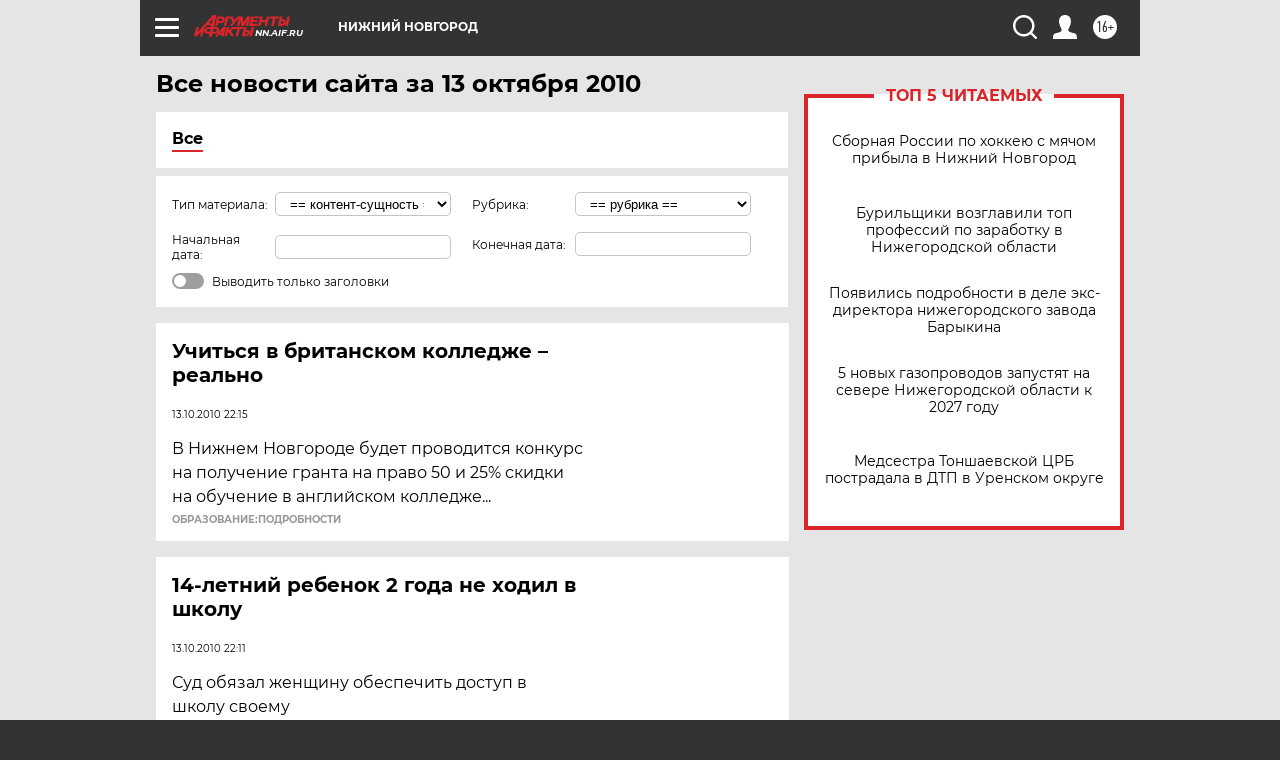

--- FILE ---
content_type: text/html
request_url: https://tns-counter.ru/nc01a**R%3Eundefined*aif_ru/ru/UTF-8/tmsec=aif_ru/716816026***
body_size: -71
content:
0A9D70266971E9B5X1769073077:0A9D70266971E9B5X1769073077

--- FILE ---
content_type: application/javascript; charset=utf-8
request_url: https://nn.aif.ru/resources/front/vendor/jquery-ui/jquery-ui.min.js?5a7
body_size: 57421
content:
/*! jQuery UI - v1.10.0 - 2013-01-17
* http://jqueryui.com
* Includes: jquery.ui.core.js, jquery.ui.widget.js, jquery.ui.mouse.js, jquery.ui.draggable.js, jquery.ui.droppable.js, jquery.ui.resizable.js, jquery.ui.selectable.js, jquery.ui.sortable.js, jquery.ui.effect.js, jquery.ui.accordion.js, jquery.ui.autocomplete.js, jquery.ui.button.js, jquery.ui.datepicker.js, jquery.ui.dialog.js, jquery.ui.effect-blind.js, jquery.ui.effect-bounce.js, jquery.ui.effect-clip.js, jquery.ui.effect-drop.js, jquery.ui.effect-explode.js, jquery.ui.effect-fade.js, jquery.ui.effect-fold.js, jquery.ui.effect-highlight.js, jquery.ui.effect-pulsate.js, jquery.ui.effect-scale.js, jquery.ui.effect-shake.js, jquery.ui.effect-slide.js, jquery.ui.effect-transfer.js, jquery.ui.menu.js, jquery.ui.position.js, jquery.ui.progressbar.js, jquery.ui.slider.js, jquery.ui.spinner.js, jquery.ui.tabs.js, jquery.ui.tooltip.js
* Copyright 2013 jQuery Foundation and other contributors; Licensed MIT */
(function(e,t){function i(t,n){var r,i,o,u=t.nodeName.toLowerCase();return"area"===u?(r=t.parentNode,i=r.name,!t.href||!i||r.nodeName.toLowerCase()!=="map"?!1:(o=e("img[usemap=#"+i+"]")[0],!!o&&s(o))):(/input|select|textarea|button|object/.test(u)?!t.disabled:"a"===u?t.href||n:n)&&s(t)}function s(t){return e.expr.filters.visible(t)&&!e(t).parents().addBack().filter(function(){return e.css(this,"visibility")==="hidden"}).length}var n=0,r=/^ui-id-\d+$/;e.ui=e.ui||{};if(e.ui.version)return;e.extend(e.ui,{version:"1.10.0",keyCode:{BACKSPACE:8,COMMA:188,DELETE:46,DOWN:40,END:35,ENTER:13,ESCAPE:27,HOME:36,LEFT:37,NUMPAD_ADD:107,NUMPAD_DECIMAL:110,NUMPAD_DIVIDE:111,NUMPAD_ENTER:108,NUMPAD_MULTIPLY:106,NUMPAD_SUBTRACT:109,PAGE_DOWN:34,PAGE_UP:33,PERIOD:190,RIGHT:39,SPACE:32,TAB:9,UP:38}}),e.fn.extend({_focus:e.fn.focus,focus:function(t,n){return typeof t=="number"?this.each(function(){var r=this;setTimeout(function(){e(r).focus(),n&&n.call(r)},t)}):this._focus.apply(this,arguments)},scrollParent:function(){var t;return e.ui.ie&&/(static|relative)/.test(this.css("position"))||/absolute/.test(this.css("position"))?t=this.parents().filter(function(){return/(relative|absolute|fixed)/.test(e.css(this,"position"))&&/(auto|scroll)/.test(e.css(this,"overflow")+e.css(this,"overflow-y")+e.css(this,"overflow-x"))}).eq(0):t=this.parents().filter(function(){return/(auto|scroll)/.test(e.css(this,"overflow")+e.css(this,"overflow-y")+e.css(this,"overflow-x"))}).eq(0),/fixed/.test(this.css("position"))||!t.length?e(document):t},zIndex:function(n){if(n!==t)return this.css("zIndex",n);if(this.length){var r=e(this[0]),i,s;while(r.length&&r[0]!==document){i=r.css("position");if(i==="absolute"||i==="relative"||i==="fixed"){s=parseInt(r.css("zIndex"),10);if(!isNaN(s)&&s!==0)return s}r=r.parent()}}return 0},uniqueId:function(){return this.each(function(){this.id||(this.id="ui-id-"+ ++n)})},removeUniqueId:function(){return this.each(function(){r.test(this.id)&&e(this).removeAttr("id")})}}),e.extend(e.expr[":"],{data:e.expr.createPseudo?e.expr.createPseudo(function(t){return function(n){return!!e.data(n,t)}}):function(t,n,r){return!!e.data(t,r[3])},focusable:function(t){return i(t,!isNaN(e.attr(t,"tabindex")))},tabbable:function(t){var n=e.attr(t,"tabindex"),r=isNaN(n);return(r||n>=0)&&i(t,!r)}}),e("<a>").outerWidth(1).jquery||e.each(["Width","Height"],function(n,r){function u(t,n,r,s){return e.each(i,function(){n-=parseFloat(e.css(t,"padding"+this))||0,r&&(n-=parseFloat(e.css(t,"border"+this+"Width"))||0),s&&(n-=parseFloat(e.css(t,"margin"+this))||0)}),n}var i=r==="Width"?["Left","Right"]:["Top","Bottom"],s=r.toLowerCase(),o={innerWidth:e.fn.innerWidth,innerHeight:e.fn.innerHeight,outerWidth:e.fn.outerWidth,outerHeight:e.fn.outerHeight};e.fn["inner"+r]=function(n){return n===t?o["inner"+r].call(this):this.each(function(){e(this).css(s,u(this,n)+"px")})},e.fn["outer"+r]=function(t,n){return typeof t!="number"?o["outer"+r].call(this,t):this.each(function(){e(this).css(s,u(this,t,!0,n)+"px")})}}),e.fn.addBack||(e.fn.addBack=function(e){return this.add(e==null?this.prevObject:this.prevObject.filter(e))}),e("<a>").data("a-b","a").removeData("a-b").data("a-b")&&(e.fn.removeData=function(t){return function(n){return arguments.length?t.call(this,e.camelCase(n)):t.call(this)}}(e.fn.removeData)),e.ui.ie=!!/msie [\w.]+/.exec(navigator.userAgent.toLowerCase()),e.support.selectstart="onselectstart"in document.createElement("div"),e.fn.extend({disableSelection:function(){return this.bind((e.support.selectstart?"selectstart":"mousedown")+".ui-disableSelection",function(e){e.preventDefault()})},enableSelection:function(){return this.unbind(".ui-disableSelection")}}),e.extend(e.ui,{plugin:{add:function(t,n,r){var i,s=e.ui[t].prototype;for(i in r)s.plugins[i]=s.plugins[i]||[],s.plugins[i].push([n,r[i]])},call:function(e,t,n){var r,i=e.plugins[t];if(!i||!e.element[0].parentNode||e.element[0].parentNode.nodeType===11)return;for(r=0;r<i.length;r++)e.options[i[r][0]]&&i[r][1].apply(e.element,n)}},hasScroll:function(t,n){if(e(t).css("overflow")==="hidden")return!1;var r=n&&n==="left"?"scrollLeft":"scrollTop",i=!1;return t[r]>0?!0:(t[r]=1,i=t[r]>0,t[r]=0,i)}})})(jQuery),function(e,t){var n=0,r=Array.prototype.slice,i=e.cleanData;e.cleanData=function(t){for(var n=0,r;(r=t[n])!=null;n++)try{e(r).triggerHandler("remove")}catch(s){}i(t)},e.widget=function(t,n,r){var i,s,o,u,a={},f=t.split(".")[0];t=t.split(".")[1],i=f+"-"+t,r||(r=n,n=e.Widget),e.expr[":"][i.toLowerCase()]=function(t){return!!e.data(t,i)},e[f]=e[f]||{},s=e[f][t],o=e[f][t]=function(e,t){if(!this._createWidget)return new o(e,t);arguments.length&&this._createWidget(e,t)},e.extend(o,s,{version:r.version,_proto:e.extend({},r),_childConstructors:[]}),u=new n,u.options=e.widget.extend({},u.options),e.each(r,function(t,r){if(!e.isFunction(r)){a[t]=r;return}a[t]=function(){var e=function(){return n.prototype[t].apply(this,arguments)},i=function(e){return n.prototype[t].apply(this,e)};return function(){var t=this._super,n=this._superApply,s;return this._super=e,this._superApply=i,s=r.apply(this,arguments),this._super=t,this._superApply=n,s}}()}),o.prototype=e.widget.extend(u,{widgetEventPrefix:s?u.widgetEventPrefix:t},a,{constructor:o,namespace:f,widgetName:t,widgetFullName:i}),s?(e.each(s._childConstructors,function(t,n){var r=n.prototype;e.widget(r.namespace+"."+r.widgetName,o,n._proto)}),delete s._childConstructors):n._childConstructors.push(o),e.widget.bridge(t,o)},e.widget.extend=function(n){var i=r.call(arguments,1),s=0,o=i.length,u,a;for(;s<o;s++)for(u in i[s])a=i[s][u],i[s].hasOwnProperty(u)&&a!==t&&(e.isPlainObject(a)?n[u]=e.isPlainObject(n[u])?e.widget.extend({},n[u],a):e.widget.extend({},a):n[u]=a);return n},e.widget.bridge=function(n,i){var s=i.prototype.widgetFullName||n;e.fn[n]=function(o){var u=typeof o=="string",a=r.call(arguments,1),f=this;return o=!u&&a.length?e.widget.extend.apply(null,[o].concat(a)):o,u?this.each(function(){var r,i=e.data(this,s);if(!i)return e.error("cannot call methods on "+n+" prior to initialization; "+"attempted to call method '"+o+"'");if(!e.isFunction(i[o])||o.charAt(0)==="_")return e.error("no such method '"+o+"' for "+n+" widget instance");r=i[o].apply(i,a);if(r!==i&&r!==t)return f=r&&r.jquery?f.pushStack(r.get()):r,!1}):this.each(function(){var t=e.data(this,s);t?t.option(o||{})._init():e.data(this,s,new i(o,this))}),f}},e.Widget=function(){},e.Widget._childConstructors=[],e.Widget.prototype={widgetName:"widget",widgetEventPrefix:"",defaultElement:"<div>",options:{disabled:!1,create:null},_createWidget:function(t,r){r=e(r||this.defaultElement||this)[0],this.element=e(r),this.uuid=n++,this.eventNamespace="."+this.widgetName+this.uuid,this.options=e.widget.extend({},this.options,this._getCreateOptions(),t),this.bindings=e(),this.hoverable=e(),this.focusable=e(),r!==this&&(e.data(r,this.widgetFullName,this),this._on(!0,this.element,{remove:function(e){e.target===r&&this.destroy()}}),this.document=e(r.style?r.ownerDocument:r.document||r),this.window=e(this.document[0].defaultView||this.document[0].parentWindow)),this._create(),this._trigger("create",null,this._getCreateEventData()),this._init()},_getCreateOptions:e.noop,_getCreateEventData:e.noop,_create:e.noop,_init:e.noop,destroy:function(){this._destroy(),this.element.unbind(this.eventNamespace).removeData(this.widgetName).removeData(this.widgetFullName).removeData(e.camelCase(this.widgetFullName)),this.widget().unbind(this.eventNamespace).removeAttr("aria-disabled").removeClass(this.widgetFullName+"-disabled "+"ui-state-disabled"),this.bindings.unbind(this.eventNamespace),this.hoverable.removeClass("ui-state-hover"),this.focusable.removeClass("ui-state-focus")},_destroy:e.noop,widget:function(){return this.element},option:function(n,r){var i=n,s,o,u;if(arguments.length===0)return e.widget.extend({},this.options);if(typeof n=="string"){i={},s=n.split("."),n=s.shift();if(s.length){o=i[n]=e.widget.extend({},this.options[n]);for(u=0;u<s.length-1;u++)o[s[u]]=o[s[u]]||{},o=o[s[u]];n=s.pop();if(r===t)return o[n]===t?null:o[n];o[n]=r}else{if(r===t)return this.options[n]===t?null:this.options[n];i[n]=r}}return this._setOptions(i),this},_setOptions:function(e){var t;for(t in e)this._setOption(t,e[t]);return this},_setOption:function(e,t){return this.options[e]=t,e==="disabled"&&(this.widget().toggleClass(this.widgetFullName+"-disabled ui-state-disabled",!!t).attr("aria-disabled",t),this.hoverable.removeClass("ui-state-hover"),this.focusable.removeClass("ui-state-focus")),this},enable:function(){return this._setOption("disabled",!1)},disable:function(){return this._setOption("disabled",!0)},_on:function(t,n,r){var i,s=this;typeof t!="boolean"&&(r=n,n=t,t=!1),r?(n=i=e(n),this.bindings=this.bindings.add(n)):(r=n,n=this.element,i=this.widget()),e.each(r,function(r,o){function u(){if(!t&&(s.options.disabled===!0||e(this).hasClass("ui-state-disabled")))return;return(typeof o=="string"?s[o]:o).apply(s,arguments)}typeof o!="string"&&(u.guid=o.guid=o.guid||u.guid||e.guid++);var a=r.match(/^(\w+)\s*(.*)$/),f=a[1]+s.eventNamespace,l=a[2];l?i.delegate(l,f,u):n.bind(f,u)})},_off:function(e,t){t=(t||"").split(" ").join(this.eventNamespace+" ")+this.eventNamespace,e.unbind(t).undelegate(t)},_delay:function(e,t){function n(){return(typeof e=="string"?r[e]:e).apply(r,arguments)}var r=this;return setTimeout(n,t||0)},_hoverable:function(t){this.hoverable=this.hoverable.add(t),this._on(t,{mouseenter:function(t){e(t.currentTarget).addClass("ui-state-hover")},mouseleave:function(t){e(t.currentTarget).removeClass("ui-state-hover")}})},_focusable:function(t){this.focusable=this.focusable.add(t),this._on(t,{focusin:function(t){e(t.currentTarget).addClass("ui-state-focus")},focusout:function(t){e(t.currentTarget).removeClass("ui-state-focus")}})},_trigger:function(t,n,r){var i,s,o=this.options[t];r=r||{},n=e.Event(n),n.type=(t===this.widgetEventPrefix?t:this.widgetEventPrefix+t).toLowerCase(),n.target=this.element[0],s=n.originalEvent;if(s)for(i in s)i in n||(n[i]=s[i]);return this.element.trigger(n,r),!(e.isFunction(o)&&o.apply(this.element[0],[n].concat(r))===!1||n.isDefaultPrevented())}},e.each({show:"fadeIn",hide:"fadeOut"},function(t,n){e.Widget.prototype["_"+t]=function(r,i,s){typeof i=="string"&&(i={effect:i});var o,u=i?i===!0||typeof i=="number"?n:i.effect||n:t;i=i||{},typeof i=="number"&&(i={duration:i}),o=!e.isEmptyObject(i),i.complete=s,i.delay&&r.delay(i.delay),o&&e.effects&&e.effects.effect[u]?r[t](i):u!==t&&r[u]?r[u](i.duration,i.easing,s):r.queue(function(n){e(this)[t](),s&&s.call(r[0]),n()})}})}(jQuery),function(e,t){var n=!1;e(document).mouseup(function(){n=!1}),e.widget("ui.mouse",{version:"1.10.0",options:{cancel:"input,textarea,button,select,option",distance:1,delay:0},_mouseInit:function(){var t=this;this.element.bind("mousedown."+this.widgetName,function(e){return t._mouseDown(e)}).bind("click."+this.widgetName,function(n){if(!0===e.data(n.target,t.widgetName+".preventClickEvent"))return e.removeData(n.target,t.widgetName+".preventClickEvent"),n.stopImmediatePropagation(),!1}),this.started=!1},_mouseDestroy:function(){this.element.unbind("."+this.widgetName),this._mouseMoveDelegate&&e(document).unbind("mousemove."+this.widgetName,this._mouseMoveDelegate).unbind("mouseup."+this.widgetName,this._mouseUpDelegate)},_mouseDown:function(t){if(n)return;this._mouseStarted&&this._mouseUp(t),this._mouseDownEvent=t;var r=this,i=t.which===1,s=typeof this.options.cancel=="string"&&t.target.nodeName?e(t.target).closest(this.options.cancel).length:!1;if(!i||s||!this._mouseCapture(t))return!0;this.mouseDelayMet=!this.options.delay,this.mouseDelayMet||(this._mouseDelayTimer=setTimeout(function(){r.mouseDelayMet=!0},this.options.delay));if(this._mouseDistanceMet(t)&&this._mouseDelayMet(t)){this._mouseStarted=this._mouseStart(t)!==!1;if(!this._mouseStarted)return t.preventDefault(),!0}return!0===e.data(t.target,this.widgetName+".preventClickEvent")&&e.removeData(t.target,this.widgetName+".preventClickEvent"),this._mouseMoveDelegate=function(e){return r._mouseMove(e)},this._mouseUpDelegate=function(e){return r._mouseUp(e)},e(document).bind("mousemove."+this.widgetName,this._mouseMoveDelegate).bind("mouseup."+this.widgetName,this._mouseUpDelegate),t.preventDefault(),n=!0,!0},_mouseMove:function(t){return e.ui.ie&&(!document.documentMode||document.documentMode<9)&&!t.button?this._mouseUp(t):this._mouseStarted?(this._mouseDrag(t),t.preventDefault()):(this._mouseDistanceMet(t)&&this._mouseDelayMet(t)&&(this._mouseStarted=this._mouseStart(this._mouseDownEvent,t)!==!1,this._mouseStarted?this._mouseDrag(t):this._mouseUp(t)),!this._mouseStarted)},_mouseUp:function(t){return e(document).unbind("mousemove."+this.widgetName,this._mouseMoveDelegate).unbind("mouseup."+this.widgetName,this._mouseUpDelegate),this._mouseStarted&&(this._mouseStarted=!1,t.target===this._mouseDownEvent.target&&e.data(t.target,this.widgetName+".preventClickEvent",!0),this._mouseStop(t)),!1},_mouseDistanceMet:function(e){return Math.max(Math.abs(this._mouseDownEvent.pageX-e.pageX),Math.abs(this._mouseDownEvent.pageY-e.pageY))>=this.options.distance},_mouseDelayMet:function(){return this.mouseDelayMet},_mouseStart:function(){},_mouseDrag:function(){},_mouseStop:function(){},_mouseCapture:function(){return!0}})}(jQuery),function(e,t){e.widget("ui.draggable",e.ui.mouse,{version:"1.10.0",widgetEventPrefix:"drag",options:{addClasses:!0,appendTo:"parent",axis:!1,connectToSortable:!1,containment:!1,cursor:"auto",cursorAt:!1,grid:!1,handle:!1,helper:"original",iframeFix:!1,opacity:!1,refreshPositions:!1,revert:!1,revertDuration:500,scope:"default",scroll:!0,scrollSensitivity:20,scrollSpeed:20,snap:!1,snapMode:"both",snapTolerance:20,stack:!1,zIndex:!1,drag:null,start:null,stop:null},_create:function(){this.options.helper==="original"&&!/^(?:r|a|f)/.test(this.element.css("position"))&&(this.element[0].style.position="relative"),this.options.addClasses&&this.element.addClass("ui-draggable"),this.options.disabled&&this.element.addClass("ui-draggable-disabled"),this._mouseInit()},_destroy:function(){this.element.removeClass("ui-draggable ui-draggable-dragging ui-draggable-disabled"),this._mouseDestroy()},_mouseCapture:function(t){var n=this.options;return this.helper||n.disabled||e(t.target).closest(".ui-resizable-handle").length>0?!1:(this.handle=this._getHandle(t),this.handle?(e(n.iframeFix===!0?"iframe":n.iframeFix).each(function(){e("<div class='ui-draggable-iframeFix' style='background: #fff;'></div>").css({width:this.offsetWidth+"px",height:this.offsetHeight+"px",position:"absolute",opacity:"0.001",zIndex:1e3}).css(e(this).offset()).appendTo("body")}),!0):!1)},_mouseStart:function(t){var n=this.options;return this.helper=this._createHelper(t),this.helper.addClass("ui-draggable-dragging"),this._cacheHelperProportions(),e.ui.ddmanager&&(e.ui.ddmanager.current=this),this._cacheMargins(),this.cssPosition=this.helper.css("position"),this.scrollParent=this.helper.scrollParent(),this.offset=this.positionAbs=this.element.offset(),this.offset={top:this.offset.top-this.margins.top,left:this.offset.left-this.margins.left},e.extend(this.offset,{click:{left:t.pageX-this.offset.left,top:t.pageY-this.offset.top},parent:this._getParentOffset(),relative:this._getRelativeOffset()}),this.originalPosition=this.position=this._generatePosition(t),this.originalPageX=t.pageX,this.originalPageY=t.pageY,n.cursorAt&&this._adjustOffsetFromHelper(n.cursorAt),n.containment&&this._setContainment(),this._trigger("start",t)===!1?(this._clear(),!1):(this._cacheHelperProportions(),e.ui.ddmanager&&!n.dropBehaviour&&e.ui.ddmanager.prepareOffsets(this,t),this._mouseDrag(t,!0),e.ui.ddmanager&&e.ui.ddmanager.dragStart(this,t),!0)},_mouseDrag:function(t,n){this.position=this._generatePosition(t),this.positionAbs=this._convertPositionTo("absolute");if(!n){var r=this._uiHash();if(this._trigger("drag",t,r)===!1)return this._mouseUp({}),!1;this.position=r.position}if(!this.options.axis||this.options.axis!=="y")this.helper[0].style.left=this.position.left+"px";if(!this.options.axis||this.options.axis!=="x")this.helper[0].style.top=this.position.top+"px";return e.ui.ddmanager&&e.ui.ddmanager.drag(this,t),!1},_mouseStop:function(t){var n,r=this,i=!1,s=!1;e.ui.ddmanager&&!this.options.dropBehaviour&&(s=e.ui.ddmanager.drop(this,t)),this.dropped&&(s=this.dropped,this.dropped=!1),n=this.element[0];while(n&&(n=n.parentNode))n===document&&(i=!0);return!i&&this.options.helper==="original"?!1:(this.options.revert==="invalid"&&!s||this.options.revert==="valid"&&s||this.options.revert===!0||e.isFunction(this.options.revert)&&this.options.revert.call(this.element,s)?e(this.helper).animate(this.originalPosition,parseInt(this.options.revertDuration,10),function(){r._trigger("stop",t)!==!1&&r._clear()}):this._trigger("stop",t)!==!1&&this._clear(),!1)},_mouseUp:function(t){return e("div.ui-draggable-iframeFix").each(function(){this.parentNode.removeChild(this)}),e.ui.ddmanager&&e.ui.ddmanager.dragStop(this,t),e.ui.mouse.prototype._mouseUp.call(this,t)},cancel:function(){return this.helper.is(".ui-draggable-dragging")?this._mouseUp({}):this._clear(),this},_getHandle:function(t){var n=!this.options.handle||!e(this.options.handle,this.element).length?!0:!1;return e(this.options.handle,this.element).find("*").addBack().each(function(){this===t.target&&(n=!0)}),n},_createHelper:function(t){var n=this.options,r=e.isFunction(n.helper)?e(n.helper.apply(this.element[0],[t])):n.helper==="clone"?this.element.clone().removeAttr("id"):this.element;return r.parents("body").length||r.appendTo(n.appendTo==="parent"?this.element[0].parentNode:n.appendTo),r[0]!==this.element[0]&&!/(fixed|absolute)/.test(r.css("position"))&&r.css("position","absolute"),r},_adjustOffsetFromHelper:function(t){typeof t=="string"&&(t=t.split(" ")),e.isArray(t)&&(t={left:+t[0],top:+t[1]||0}),"left"in t&&(this.offset.click.left=t.left+this.margins.left),"right"in t&&(this.offset.click.left=this.helperProportions.width-t.right+this.margins.left),"top"in t&&(this.offset.click.top=t.top+this.margins.top),"bottom"in t&&(this.offset.click.top=this.helperProportions.height-t.bottom+this.margins.top)},_getParentOffset:function(){this.offsetParent=this.helper.offsetParent();var t=this.offsetParent.offset();this.cssPosition==="absolute"&&this.scrollParent[0]!==document&&e.contains(this.scrollParent[0],this.offsetParent[0])&&(t.left+=this.scrollParent.scrollLeft(),t.top+=this.scrollParent.scrollTop());if(this.offsetParent[0]===document.body||this.offsetParent[0].tagName&&this.offsetParent[0].tagName.toLowerCase()==="html"&&e.ui.ie)t={top:0,left:0};return{top:t.top+(parseInt(this.offsetParent.css("borderTopWidth"),10)||0),left:t.left+(parseInt(this.offsetParent.css("borderLeftWidth"),10)||0)}},_getRelativeOffset:function(){if(this.cssPosition==="relative"){var e=this.element.position();return{top:e.top-(parseInt(this.helper.css("top"),10)||0)+this.scrollParent.scrollTop(),left:e.left-(parseInt(this.helper.css("left"),10)||0)+this.scrollParent.scrollLeft()}}return{top:0,left:0}},_cacheMargins:function(){this.margins={left:parseInt(this.element.css("marginLeft"),10)||0,top:parseInt(this.element.css("marginTop"),10)||0,right:parseInt(this.element.css("marginRight"),10)||0,bottom:parseInt(this.element.css("marginBottom"),10)||0}},_cacheHelperProportions:function(){this.helperProportions={width:this.helper.outerWidth(),height:this.helper.outerHeight()}},_setContainment:function(){var t,n,r,i=this.options;i.containment==="parent"&&(i.containment=this.helper[0].parentNode);if(i.containment==="document"||i.containment==="window")this.containment=[i.containment==="document"?0:e(window).scrollLeft()-this.offset.relative.left-this.offset.parent.left,i.containment==="document"?0:e(window).scrollTop()-this.offset.relative.top-this.offset.parent.top,(i.containment==="document"?0:e(window).scrollLeft())+e(i.containment==="document"?document:window).width()-this.helperProportions.width-this.margins.left,(i.containment==="document"?0:e(window).scrollTop())+(e(i.containment==="document"?document:window).height()||document.body.parentNode.scrollHeight)-this.helperProportions.height-this.margins.top];if(!/^(document|window|parent)$/.test(i.containment)&&i.containment.constructor!==Array){n=e(i.containment),r=n[0];if(!r)return;t=e(r).css("overflow")!=="hidden",this.containment=[(parseInt(e(r).css("borderLeftWidth"),10)||0)+(parseInt(e(r).css("paddingLeft"),10)||0),(parseInt(e(r).css("borderTopWidth"),10)||0)+(parseInt(e(r).css("paddingTop"),10)||0),(t?Math.max(r.scrollWidth,r.offsetWidth):r.offsetWidth)-(parseInt(e(r).css("borderLeftWidth"),10)||0)-(parseInt(e(r).css("paddingRight"),10)||0)-this.helperProportions.width-this.margins.left-this.margins.right,(t?Math.max(r.scrollHeight,r.offsetHeight):r.offsetHeight)-(parseInt(e(r).css("borderTopWidth"),10)||0)-(parseInt(e(r).css("paddingBottom"),10)||0)-this.helperProportions.height-this.margins.top-this.margins.bottom],this.relative_container=n}else i.containment.constructor===Array&&(this.containment=i.containment)},_convertPositionTo:function(t,n){n||(n=this.position);var r=t==="absolute"?1:-1,i=this.cssPosition!=="absolute"||this.scrollParent[0]!==document&&!!e.contains(this.scrollParent[0],this.offsetParent[0])?this.scrollParent:this.offsetParent,s=/(html|body)/i.test(i[0].tagName);return{top:n.top+this.offset.relative.top*r+this.offset.parent.top*r-(this.cssPosition==="fixed"?-this.scrollParent.scrollTop():s?0:i.scrollTop())*r,left:n.left+this.offset.relative.left*r+this.offset.parent.left*r-(this.cssPosition==="fixed"?-this.scrollParent.scrollLeft():s?0:i.scrollLeft())*r}},_generatePosition:function(t){var n,r,i,s,o=this.options,u=this.cssPosition!=="absolute"||this.scrollParent[0]!==document&&!!e.contains(this.scrollParent[0],this.offsetParent[0])?this.scrollParent:this.offsetParent,a=/(html|body)/i.test(u[0].tagName),f=t.pageX,l=t.pageY;return this.originalPosition&&(this.containment&&(this.relative_container?(r=this.relative_container.offset(),n=[this.containment[0]+r.left,this.containment[1]+r.top,this.containment[2]+r.left,this.containment[3]+r.top]):n=this.containment,t.pageX-this.offset.click.left<n[0]&&(f=n[0]+this.offset.click.left),t.pageY-this.offset.click.top<n[1]&&(l=n[1]+this.offset.click.top),t.pageX-this.offset.click.left>n[2]&&(f=n[2]+this.offset.click.left),t.pageY-this.offset.click.top>n[3]&&(l=n[3]+this.offset.click.top)),o.grid&&(i=o.grid[1]?this.originalPageY+Math.round((l-this.originalPageY)/o.grid[1])*o.grid[1]:this.originalPageY,l=n?i-this.offset.click.top>=n[1]||i-this.offset.click.top>n[3]?i:i-this.offset.click.top>=n[1]?i-o.grid[1]:i+o.grid[1]:i,s=o.grid[0]?this.originalPageX+Math.round((f-this.originalPageX)/o.grid[0])*o.grid[0]:this.originalPageX,f=n?s-this.offset.click.left>=n[0]||s-this.offset.click.left>n[2]?s:s-this.offset.click.left>=n[0]?s-o.grid[0]:s+o.grid[0]:s)),{top:l-this.offset.click.top-this.offset.relative.top-this.offset.parent.top+(this.cssPosition==="fixed"?-this.scrollParent.scrollTop():a?0:u.scrollTop()),left:f-this.offset.click.left-this.offset.relative.left-this.offset.parent.left+(this.cssPosition==="fixed"?-this.scrollParent.scrollLeft():a?0:u.scrollLeft())}},_clear:function(){this.helper.removeClass("ui-draggable-dragging"),this.helper[0]!==this.element[0]&&!this.cancelHelperRemoval&&this.helper.remove(),this.helper=null,this.cancelHelperRemoval=!1},_trigger:function(t,n,r){return r=r||this._uiHash(),e.ui.plugin.call(this,t,[n,r]),t==="drag"&&(this.positionAbs=this._convertPositionTo("absolute")),e.Widget.prototype._trigger.call(this,t,n,r)},plugins:{},_uiHash:function(){return{helper:this.helper,position:this.position,originalPosition:this.originalPosition,offset:this.positionAbs}}}),e.ui.plugin.add("draggable","connectToSortable",{start:function(t,n){var r=e(this).data("ui-draggable"),i=r.options,s=e.extend({},n,{item:r.element});r.sortables=[],e(i.connectToSortable).each(function(){var n=e.data(this,"ui-sortable");n&&!n.options.disabled&&(r.sortables.push({instance:n,shouldRevert:n.options.revert}),n.refreshPositions(),n._trigger("activate",t,s))})},stop:function(t,n){var r=e(this).data("ui-draggable"),i=e.extend({},n,{item:r.element});e.each(r.sortables,function(){this.instance.isOver?(this.instance.isOver=0,r.cancelHelperRemoval=!0,this.instance.cancelHelperRemoval=!1,this.shouldRevert&&(this.instance.options.revert=!0),this.instance._mouseStop(t),this.instance.options.helper=this.instance.options._helper,r.options.helper==="original"&&this.instance.currentItem.css({top:"auto",left:"auto"})):(this.instance.cancelHelperRemoval=!1,this.instance._trigger("deactivate",t,i))})},drag:function(t,n){var r=e(this).data("ui-draggable"),i=this;e.each(r.sortables,function(){var s=!1,o=this;this.instance.positionAbs=r.positionAbs,this.instance.helperProportions=r.helperProportions,this.instance.offset.click=r.offset.click,this.instance._intersectsWith(this.instance.containerCache)&&(s=!0,e.each(r.sortables,function(){return this.instance.positionAbs=r.positionAbs,this.instance.helperProportions=r.helperProportions,this.instance.offset.click=r.offset.click,this!==o&&this.instance._intersectsWith(this.instance.containerCache)&&e.ui.contains(o.instance.element[0],this.instance.element[0])&&(s=!1),s})),s?(this.instance.isOver||(this.instance.isOver=1,this.instance.currentItem=e(i).clone().removeAttr("id").appendTo(this.instance.element).data("ui-sortable-item",!0),this.instance.options._helper=this.instance.options.helper,this.instance.options.helper=function(){return n.helper[0]},t.target=this.instance.currentItem[0],this.instance._mouseCapture(t,!0),this.instance._mouseStart(t,!0,!0),this.instance.offset.click.top=r.offset.click.top,this.instance.offset.click.left=r.offset.click.left,this.instance.offset.parent.left-=r.offset.parent.left-this.instance.offset.parent.left,this.instance.offset.parent.top-=r.offset.parent.top-this.instance.offset.parent.top,r._trigger("toSortable",t),r.dropped=this.instance.element,r.currentItem=r.element,this.instance.fromOutside=r),this.instance.currentItem&&this.instance._mouseDrag(t)):this.instance.isOver&&(this.instance.isOver=0,this.instance.cancelHelperRemoval=!0,this.instance.options.revert=!1,this.instance._trigger("out",t,this.instance._uiHash(this.instance)),this.instance._mouseStop(t,!0),this.instance.options.helper=this.instance.options._helper,this.instance.currentItem.remove(),this.instance.placeholder&&this.instance.placeholder.remove(),r._trigger("fromSortable",t),r.dropped=!1)})}}),e.ui.plugin.add("draggable","cursor",{start:function(){var t=e("body"),n=e(this).data("ui-draggable").options;t.css("cursor")&&(n._cursor=t.css("cursor")),t.css("cursor",n.cursor)},stop:function(){var t=e(this).data("ui-draggable").options;t._cursor&&e("body").css("cursor",t._cursor)}}),e.ui.plugin.add("draggable","opacity",{start:function(t,n){var r=e(n.helper),i=e(this).data("ui-draggable").options;r.css("opacity")&&(i._opacity=r.css("opacity")),r.css("opacity",i.opacity)},stop:function(t,n){var r=e(this).data("ui-draggable").options;r._opacity&&e(n.helper).css("opacity",r._opacity)}}),e.ui.plugin.add("draggable","scroll",{start:function(){var t=e(this).data("ui-draggable");t.scrollParent[0]!==document&&t.scrollParent[0].tagName!=="HTML"&&(t.overflowOffset=t.scrollParent.offset())},drag:function(t){var n=e(this).data("ui-draggable"),r=n.options,i=!1;if(n.scrollParent[0]!==document&&n.scrollParent[0].tagName!=="HTML"){if(!r.axis||r.axis!=="x")n.overflowOffset.top+n.scrollParent[0].offsetHeight-t.pageY<r.scrollSensitivity?n.scrollParent[0].scrollTop=i=n.scrollParent[0].scrollTop+r.scrollSpeed:t.pageY-n.overflowOffset.top<r.scrollSensitivity&&(n.scrollParent[0].scrollTop=i=n.scrollParent[0].scrollTop-r.scrollSpeed);if(!r.axis||r.axis!=="y")n.overflowOffset.left+n.scrollParent[0].offsetWidth-t.pageX<r.scrollSensitivity?n.scrollParent[0].scrollLeft=i=n.scrollParent[0].scrollLeft+r.scrollSpeed:t.pageX-n.overflowOffset.left<r.scrollSensitivity&&(n.scrollParent[0].scrollLeft=i=n.scrollParent[0].scrollLeft-r.scrollSpeed)}else{if(!r.axis||r.axis!=="x")t.pageY-e(document).scrollTop()<r.scrollSensitivity?i=e(document).scrollTop(e(document).scrollTop()-r.scrollSpeed):e(window).height()-(t.pageY-e(document).scrollTop())<r.scrollSensitivity&&(i=e(document).scrollTop(e(document).scrollTop()+r.scrollSpeed));if(!r.axis||r.axis!=="y")t.pageX-e(document).scrollLeft()<r.scrollSensitivity?i=e(document).scrollLeft(e(document).scrollLeft()-r.scrollSpeed):e(window).width()-(t.pageX-e(document).scrollLeft())<r.scrollSensitivity&&(i=e(document).scrollLeft(e(document).scrollLeft()+r.scrollSpeed))}i!==!1&&e.ui.ddmanager&&!r.dropBehaviour&&e.ui.ddmanager.prepareOffsets(n,t)}}),e.ui.plugin.add("draggable","snap",{start:function(){var t=e(this).data("ui-draggable"),n=t.options;t.snapElements=[],e(n.snap.constructor!==String?n.snap.items||":data(ui-draggable)":n.snap).each(function(){var n=e(this),r=n.offset();this!==t.element[0]&&t.snapElements.push({item:this,width:n.outerWidth(),height:n.outerHeight(),top:r.top,left:r.left})})},drag:function(t,n){var r,i,s,o,u,a,f,l,c,h,p=e(this).data("ui-draggable"),d=p.options,v=d.snapTolerance,m=n.offset.left,g=m+p.helperProportions.width,y=n.offset.top,b=y+p.helperProportions.height;for(c=p.snapElements.length-1;c>=0;c--){u=p.snapElements[c].left,a=u+p.snapElements[c].width,f=p.snapElements[c].top,l=f+p.snapElements[c].height;if(!(u-v<m&&m<a+v&&f-v<y&&y<l+v||u-v<m&&m<a+v&&f-v<b&&b<l+v||u-v<g&&g<a+v&&f-v<y&&y<l+v||u-v<g&&g<a+v&&f-v<b&&b<l+v)){p.snapElements[c].snapping&&p.options.snap.release&&p.options.snap.release.call(p.element,t,e.extend(p._uiHash(),{snapItem:p.snapElements[c].item})),p.snapElements[c].snapping=!1;continue}d.snapMode!=="inner"&&(r=Math.abs(f-b)<=v,i=Math.abs(l-y)<=v,s=Math.abs(u-g)<=v,o=Math.abs(a-m)<=v,r&&(n.position.top=p._convertPositionTo("relative",{top:f-p.helperProportions.height,left:0}).top-p.margins.top),i&&(n.position.top=p._convertPositionTo("relative",{top:l,left:0}).top-p.margins.top),s&&(n.position.left=p._convertPositionTo("relative",{top:0,left:u-p.helperProportions.width}).left-p.margins.left),o&&(n.position.left=p._convertPositionTo("relative",{top:0,left:a}).left-p.margins.left)),h=r||i||s||o,d.snapMode!=="outer"&&(r=Math.abs(f-y)<=v,i=Math.abs(l-b)<=v,s=Math.abs(u-m)<=v,o=Math.abs(a-g)<=v,r&&(n.position.top=p._convertPositionTo("relative",{top:f,left:0}).top-p.margins.top),i&&(n.position.top=p._convertPositionTo("relative",{top:l-p.helperProportions.height,left:0}).top-p.margins.top),s&&(n.position.left=p._convertPositionTo("relative",{top:0,left:u}).left-p.margins.left),o&&(n.position.left=p._convertPositionTo("relative",{top:0,left:a-p.helperProportions.width}).left-p.margins.left)),!p.snapElements[c].snapping&&(r||i||s||o||h)&&p.options.snap.snap&&p.options.snap.snap.call(p.element,t,e.extend(p._uiHash(),{snapItem:p.snapElements[c].item})),p.snapElements[c].snapping=r||i||s||o||h}}}),e.ui.plugin.add("draggable","stack",{start:function(){var t,n=e(this).data("ui-draggable").options,r=e.makeArray(e(n.stack)).sort(function(t,n){return(parseInt(e(t).css("zIndex"),10)||0)-(parseInt(e(n).css("zIndex"),10)||0)});if(!r.length)return;t=parseInt(r[0].style.zIndex,10)||0,e(r).each(function(e){this.style.zIndex=t+e}),this[0].style.zIndex=t+r.length}}),e.ui.plugin.add("draggable","zIndex",{start:function(t,n){var r=e(n.helper),i=e(this).data("ui-draggable").options;r.css("zIndex")&&(i._zIndex=r.css("zIndex")),r.css("zIndex",i.zIndex)},stop:function(t,n){var r=e(this).data("ui-draggable").options;r._zIndex&&e(n.helper).css("zIndex",r._zIndex)}})}(jQuery),function(e,t){function n(e,t,n){return e>t&&e<t+n}e.widget("ui.droppable",{version:"1.10.0",widgetEventPrefix:"drop",options:{accept:"*",activeClass:!1,addClasses:!0,greedy:!1,hoverClass:!1,scope:"default",tolerance:"intersect",activate:null,deactivate:null,drop:null,out:null,over:null},_create:function(){var t=this.options,n=t.accept;this.isover=!1,this.isout=!0,this.accept=e.isFunction(n)?n:function(e){return e.is(n)},this.proportions={width:this.element[0].offsetWidth,height:this.element[0].offsetHeight},e.ui.ddmanager.droppables[t.scope]=e.ui.ddmanager.droppables[t.scope]||[],e.ui.ddmanager.droppables[t.scope].push(this),t.addClasses&&this.element.addClass("ui-droppable")},_destroy:function(){var t=0,n=e.ui.ddmanager.droppables[this.options.scope];for(;t<n.length;t++)n[t]===this&&n.splice(t,1);this.element.removeClass("ui-droppable ui-droppable-disabled")},_setOption:function(t,n){t==="accept"&&(this.accept=e.isFunction(n)?n:function(e){return e.is(n)}),e.Widget.prototype._setOption.apply(this,arguments)},_activate:function(t){var n=e.ui.ddmanager.current;this.options.activeClass&&this.element.addClass(this.options.activeClass),n&&this._trigger("activate",t,this.ui(n))},_deactivate:function(t){var n=e.ui.ddmanager.current;this.options.activeClass&&this.element.removeClass(this.options.activeClass),n&&this._trigger("deactivate",t,this.ui(n))},_over:function(t){var n=e.ui.ddmanager.current;if(!n||(n.currentItem||n.element)[0]===this.element[0])return;this.accept.call(this.element[0],n.currentItem||n.element)&&(this.options.hoverClass&&this.element.addClass(this.options.hoverClass),this._trigger("over",t,this.ui(n)))},_out:function(t){var n=e.ui.ddmanager.current;if(!n||(n.currentItem||n.element)[0]===this.element[0])return;this.accept.call(this.element[0],n.currentItem||n.element)&&(this.options.hoverClass&&this.element.removeClass(this.options.hoverClass),this._trigger("out",t,this.ui(n)))},_drop:function(t,n){var r=n||e.ui.ddmanager.current,i=!1;return!r||(r.currentItem||r.element)[0]===this.element[0]?!1:(this.element.find(":data(ui-droppable)").not(".ui-draggable-dragging").each(function(){var t=e.data(this,"ui-droppable");if(t.options.greedy&&!t.options.disabled&&t.options.scope===r.options.scope&&t.accept.call(t.element[0],r.currentItem||r.element)&&e.ui.intersect(r,e.extend(t,{offset:t.element.offset()}),t.options.tolerance))return i=!0,!1}),i?!1:this.accept.call(this.element[0],r.currentItem||r.element)?(this.options.activeClass&&this.element.removeClass(this.options.activeClass),this.options.hoverClass&&this.element.removeClass(this.options.hoverClass),this._trigger("drop",t,this.ui(r)),this.element):!1)},ui:function(e){return{draggable:e.currentItem||e.element,helper:e.helper,position:e.position,offset:e.positionAbs}}}),e.ui.intersect=function(e,t,r){if(!t.offset)return!1;var i,s,o=(e.positionAbs||e.position.absolute).left,u=o+e.helperProportions.width,a=(e.positionAbs||e.position.absolute).top,f=a+e.helperProportions.height,l=t.offset.left,c=l+t.proportions.width,h=t.offset.top,p=h+t.proportions.height;switch(r){case"fit":return l<=o&&u<=c&&h<=a&&f<=p;case"intersect":return l<o+e.helperProportions.width/2&&u-e.helperProportions.width/2<c&&h<a+e.helperProportions.height/2&&f-e.helperProportions.height/2<p;case"pointer":return i=(e.positionAbs||e.position.absolute).left+(e.clickOffset||e.offset.click).left,s=(e.positionAbs||e.position.absolute).top+(e.clickOffset||e.offset.click).top,n(s,h,t.proportions.height)&&n(i,l,t.proportions.width);case"touch":return(a>=h&&a<=p||f>=h&&f<=p||a<h&&f>p)&&(o>=l&&o<=c||u>=l&&u<=c||o<l&&u>c);default:return!1}},e.ui.ddmanager={current:null,droppables:{"default":[]},prepareOffsets:function(t,n){var r,i,s=e.ui.ddmanager.droppables[t.options.scope]||[],o=n?n.type:null,u=(t.currentItem||t.element).find(":data(ui-droppable)").addBack();e:for(r=0;r<s.length;r++){if(s[r].options.disabled||t&&!s[r].accept.call(s[r].element[0],t.currentItem||t.element))continue;for(i=0;i<u.length;i++)if(u[i]===s[r].element[0]){s[r].proportions.height=0;continue e}s[r].visible=s[r].element.css("display")!=="none";if(!s[r].visible)continue;o==="mousedown"&&s[r]._activate.call(s[r],n),s[r].offset=s[r].element.offset(),s[r].proportions={width:s[r].element[0].offsetWidth,height:s[r].element[0].offsetHeight}}},drop:function(t,n){var r=!1;return e.each(e.ui.ddmanager.droppables[t.options.scope]||[],function(){if(!this.options)return;!this.options.disabled&&this.visible&&e.ui.intersect(t,this,this.options.tolerance)&&(r=this._drop.call(this,n)||r),!this.options.disabled&&this.visible&&this.accept.call(this.element[0],t.currentItem||t.element)&&(this.isout=!0,this.isover=!1,this._deactivate.call(this,n))}),r},dragStart:function(t,n){t.element.parentsUntil("body").bind("scroll.droppable",function(){t.options.refreshPositions||e.ui.ddmanager.prepareOffsets(t,n)})},drag:function(t,n){t.options.refreshPositions&&e.ui.ddmanager.prepareOffsets(t,n),e.each(e.ui.ddmanager.droppables[t.options.scope]||[],function(){if(this.options.disabled||this.greedyChild||!this.visible)return;var r,i,s,o=e.ui.intersect(t,this,this.options.tolerance),u=!o&&this.isover?"isout":o&&!this.isover?"isover":null;if(!u)return;this.options.greedy&&(i=this.options.scope,s=this.element.parents(":data(ui-droppable)").filter(function(){return e.data(this,"ui-droppable").options.scope===i}),s.length&&(r=e.data(s[0],"ui-droppable"),r.greedyChild=u==="isover")),r&&u==="isover"&&(r.isover=!1,r.isout=!0,r._out.call(r,n)),this[u]=!0,this[u==="isout"?"isover":"isout"]=!1,this[u==="isover"?"_over":"_out"].call(this,n),r&&u==="isout"&&(r.isout=!1,r.isover=!0,r._over.call(r,n))})},dragStop:function(t,n){t.element.parentsUntil("body").unbind("scroll.droppable"),t.options.refreshPositions||e.ui.ddmanager.prepareOffsets(t,n)}}}(jQuery),function(e,t){function n(e){return parseInt(e,10)||0}function r(e){return!isNaN(parseInt(e,10))}e.widget("ui.resizable",e.ui.mouse,{version:"1.10.0",widgetEventPrefix:"resize",options:{alsoResize:!1,animate:!1,animateDuration:"slow",animateEasing:"swing",aspectRatio:!1,autoHide:!1,containment:!1,ghost:!1,grid:!1,handles:"e,s,se",helper:!1,maxHeight:null,maxWidth:null,minHeight:10,minWidth:10,zIndex:90,resize:null,start:null,stop:null},_create:function(){var t,n,r,i,s,o=this,u=this.options;this.element.addClass("ui-resizable"),e.extend(this,{_aspectRatio:!!u.aspectRatio,aspectRatio:u.aspectRatio,originalElement:this.element,_proportionallyResizeElements:[],_helper:u.helper||u.ghost||u.animate?u.helper||"ui-resizable-helper":null}),this.element[0].nodeName.match(/canvas|textarea|input|select|button|img/i)&&(this.element.wrap(e("<div class='ui-wrapper' style='overflow: hidden;'></div>").css({position:this.element.css("position"),width:this.element.outerWidth(),height:this.element.outerHeight(),top:this.element.css("top"),left:this.element.css("left")})),this.element=this.element.parent().data("ui-resizable",this.element.data("ui-resizable")),this.elementIsWrapper=!0,this.element.css({marginLeft:this.originalElement.css("marginLeft"),marginTop:this.originalElement.css("marginTop"),marginRight:this.originalElement.css("marginRight"),marginBottom:this.originalElement.css("marginBottom")}),this.originalElement.css({marginLeft:0,marginTop:0,marginRight:0,marginBottom:0}),this.originalResizeStyle=this.originalElement.css("resize"),this.originalElement.css("resize","none"),this._proportionallyResizeElements.push(this.originalElement.css({position:"static",zoom:1,display:"block"})),this.originalElement.css({margin:this.originalElement.css("margin")}),this._proportionallyResize()),this.handles=u.handles||(e(".ui-resizable-handle",this.element).length?{n:".ui-resizable-n",e:".ui-resizable-e",s:".ui-resizable-s",w:".ui-resizable-w",se:".ui-resizable-se",sw:".ui-resizable-sw",ne:".ui-resizable-ne",nw:".ui-resizable-nw"}:"e,s,se");if(this.handles.constructor===String){this.handles==="all"&&(this.handles="n,e,s,w,se,sw,ne,nw"),t=this.handles.split(","),this.handles={};for(n=0;n<t.length;n++)r=e.trim(t[n]),s="ui-resizable-"+r,i=e("<div class='ui-resizable-handle "+s+"'></div>"),i.css({zIndex:u.zIndex}),"se"===r&&i.addClass("ui-icon ui-icon-gripsmall-diagonal-se"),this.handles[r]=".ui-resizable-"+r,this.element.append(i)}this._renderAxis=function(t){var n,r,i,s;t=t||this.element;for(n in this.handles){this.handles[n].constructor===String&&(this.handles[n]=e(this.handles[n],this.element).show()),this.elementIsWrapper&&this.originalElement[0].nodeName.match(/textarea|input|select|button/i)&&(r=e(this.handles[n],this.element),s=/sw|ne|nw|se|n|s/.test(n)?r.outerHeight():r.outerWidth(),i=["padding",/ne|nw|n/.test(n)?"Top":/se|sw|s/.test(n)?"Bottom":/^e$/.test(n)?"Right":"Left"].join(""),t.css(i,s),this._proportionallyResize());if(!e(this.handles[n]).length)continue}},this._renderAxis(this.element),this._handles=e(".ui-resizable-handle",this.element).disableSelection(),this._handles.mouseover(function(){o.resizing||(this.className&&(i=this.className.match(/ui-resizable-(se|sw|ne|nw|n|e|s|w)/i)),o.axis=i&&i[1]?i[1]:"se")}),u.autoHide&&(this._handles.hide(),e(this.element).addClass("ui-resizable-autohide").mouseenter(function(){if(u.disabled)return;e(this).removeClass("ui-resizable-autohide"),o._handles.show()}).mouseleave(function(){if(u.disabled)return;o.resizing||(e(this).addClass("ui-resizable-autohide"),o._handles.hide())})),this._mouseInit()},_destroy:function(){this._mouseDestroy();var t,n=function(t){e(t).removeClass("ui-resizable ui-resizable-disabled ui-resizable-resizing").removeData("resizable").removeData("ui-resizable").unbind(".resizable").find(".ui-resizable-handle").remove()};return this.elementIsWrapper&&(n(this.element),t=this.element,this.originalElement.css({position:t.css("position"),width:t.outerWidth(),height:t.outerHeight(),top:t.css("top"),left:t.css("left")}).insertAfter(t),t.remove()),this.originalElement.css("resize",this.originalResizeStyle),n(this.originalElement),this},_mouseCapture:function(t){var n,r,i=!1;for(n in this.handles){r=e(this.handles[n])[0];if(r===t.target||e.contains(r,t.target))i=!0}return!this.options.disabled&&i},_mouseStart:function(t){var r,i,s,o=this.options,u=this.element.position(),a=this.element;return this.resizing=!0,/absolute/.test(a.css("position"))?a.css({position:"absolute",top:a.css("top"),left:a.css("left")}):a.is(".ui-draggable")&&a.css({position:"absolute",top:u.top,left:u.left}),this._renderProxy(),r=n(this.helper.css("left")),i=n(this.helper.css("top")),o.containment&&(r+=e(o.containment).scrollLeft()||0,i+=e(o.containment).scrollTop()||0),this.offset=this.helper.offset(),this.position={left:r,top:i},this.size=this._helper?{width:a.outerWidth(),height:a.outerHeight()}:{width:a.width(),height:a.height()},this.originalSize=this._helper?{width:a.outerWidth(),height:a.outerHeight()}:{width:a.width(),height:a.height()},this.originalPosition={left:r,top:i},this.sizeDiff={width:a.outerWidth()-a.width(),height:a.outerHeight()-a.height()},this.originalMousePosition={left:t.pageX,top:t.pageY},this.aspectRatio=typeof o.aspectRatio=="number"?o.aspectRatio:this.originalSize.width/this.originalSize.height||1,s=e(".ui-resizable-"+this.axis).css("cursor"),e("body").css("cursor",s==="auto"?this.axis+"-resize":s),a.addClass("ui-resizable-resizing"),this._propagate("start",t),!0},_mouseDrag:function(t){var n,r=this.helper,i={},s=this.originalMousePosition,o=this.axis,u=this.position.top,a=this.position.left,f=this.size.width,l=this.size.height,c=t.pageX-s.left||0,h=t.pageY-s.top||0,p=this._change[o];if(!p)return!1;n=p.apply(this,[t,c,h]),this._updateVirtualBoundaries(t.shiftKey);if(this._aspectRatio||t.shiftKey)n=this._updateRatio(n,t);return n=this._respectSize(n,t),this._updateCache(n),this._propagate("resize",t),this.position.top!==u&&(i.top=this.position.top+"px"),this.position.left!==a&&(i.left=this.position.left+"px"),this.size.width!==f&&(i.width=this.size.width+"px"),this.size.height!==l&&(i.height=this.size.height+"px"),r.css(i),!this._helper&&this._proportionallyResizeElements.length&&this._proportionallyResize(),e.isEmptyObject(i)||this._trigger("resize",t,this.ui()),!1},_mouseStop:function(t){this.resizing=!1;var n,r,i,s,o,u,a,f=this.options,l=this;return this._helper&&(n=this._proportionallyResizeElements,r=n.length&&/textarea/i.test(n[0].nodeName),i=r&&e.ui.hasScroll(n[0],"left")?0:l.sizeDiff.height,s=r?0:l.sizeDiff.width,o={width:l.helper.width()-s,height:l.helper.height()-i},u=parseInt(l.element.css("left"),10)+(l.position.left-l.originalPosition.left)||null,a=parseInt(l.element.css("top"),10)+(l.position.top-l.originalPosition.top)||null,f.animate||this.element.css(e.extend(o,{top:a,left:u})),l.helper.height(l.size.height),l.helper.width(l.size.width),this._helper&&!f.animate&&this._proportionallyResize()),e("body").css("cursor","auto"),this.element.removeClass("ui-resizable-resizing"),this._propagate("stop",t),this._helper&&this.helper.remove(),!1},_updateVirtualBoundaries:function(e){var t,n,i,s,o,u=this.options;o={minWidth:r(u.minWidth)?u.minWidth:0,maxWidth:r(u.maxWidth)?u.maxWidth:Infinity,minHeight:r(u.minHeight)?u.minHeight:0,maxHeight:r(u.maxHeight)?u.maxHeight:Infinity};if(this._aspectRatio||e)t=o.minHeight*this.aspectRatio,i=o.minWidth/this.aspectRatio,n=o.maxHeight*this.aspectRatio,s=o.maxWidth/this.aspectRatio,t>o.minWidth&&(o.minWidth=t),i>o.minHeight&&(o.minHeight=i),n<o.maxWidth&&(o.maxWidth=n),s<o.maxHeight&&(o.maxHeight=s);this._vBoundaries=o},_updateCache:function(e){this.offset=this.helper.offset(),r(e.left)&&(this.position.left=e.left),r(e.top)&&(this.position.top=e.top),r(e.height)&&(this.size.height=e.height),r(e.width)&&(this.size.width=e.width)},_updateRatio:function(e){var t=this.position,n=this.size,i=this.axis;return r(e.height)?e.width=e.height*this.aspectRatio:r(e.width)&&(e.height=e.width/this.aspectRatio),i==="sw"&&(e.left=t.left+(n.width-e.width),e.top=null),i==="nw"&&(e.top=t.top+(n.height-e.height),e.left=t.left+(n.width-e.width)),e},_respectSize:function(e){var t=this._vBoundaries,n=this.axis,i=r(e.width)&&t.maxWidth&&t.maxWidth<e.width,s=r(e.height)&&t.maxHeight&&t.maxHeight<e.height,o=r(e.width)&&t.minWidth&&t.minWidth>e.width,u=r(e.height)&&t.minHeight&&t.minHeight>e.height,a=this.originalPosition.left+this.originalSize.width,f=this.position.top+this.size.height,l=/sw|nw|w/.test(n),c=/nw|ne|n/.test(n);return o&&(e.width=t.minWidth),u&&(e.height=t.minHeight),i&&(e.width=t.maxWidth),s&&(e.height=t.maxHeight),o&&l&&(e.left=a-t.minWidth),i&&l&&(e.left=a-t.maxWidth),u&&c&&(e.top=f-t.minHeight),s&&c&&(e.top=f-t.maxHeight),!e.width&&!e.height&&!e.left&&e.top?e.top=null:!e.width&&!e.height&&!e.top&&e.left&&(e.left=null),e},_proportionallyResize:function(){if(!this._proportionallyResizeElements.length)return;var e,t,n,r,i,s=this.helper||this.element;for(e=0;e<this._proportionallyResizeElements.length;e++){i=this._proportionallyResizeElements[e];if(!this.borderDif){this.borderDif=[],n=[i.css("borderTopWidth"),i.css("borderRightWidth"),i.css("borderBottomWidth"),i.css("borderLeftWidth")],r=[i.css("paddingTop"),i.css("paddingRight"),i.css("paddingBottom"),i.css("paddingLeft")];for(t=0;t<n.length;t++)this.borderDif[t]=(parseInt(n[t],10)||0)+(parseInt(r[t],10)||0)}i.css({height:s.height()-this.borderDif[0]-this.borderDif[2]||0,width:s.width()-this.borderDif[1]-this.borderDif[3]||0})}},_renderProxy:function(){var t=this.element,n=this.options;this.elementOffset=t.offset(),this._helper?(this.helper=this.helper||e("<div style='overflow:hidden;'></div>"),this.helper.addClass(this._helper).css({width:this.element.outerWidth()-1,height:this.element.outerHeight()-1,position:"absolute",left:this.elementOffset.left+"px",top:this.elementOffset.top+"px",zIndex:++n.zIndex}),this.helper.appendTo("body").disableSelection()):this.helper=this.element},_change:{e:function(e,t){return{width:this.originalSize.width+t}},w:function(e,t){var n=this.originalSize,r=this.originalPosition;return{left:r.left+t,width:n.width-t}},n:function(e,t,n){var r=this.originalSize,i=this.originalPosition;return{top:i.top+n,height:r.height-n}},s:function(e,t,n){return{height:this.originalSize.height+n}},se:function(t,n,r){return e.extend(this._change.s.apply(this,arguments),this._change.e.apply(this,[t,n,r]))},sw:function(t,n,r){return e.extend(this._change.s.apply(this,arguments),this._change.w.apply(this,[t,n,r]))},ne:function(t,n,r){return e.extend(this._change.n.apply(this,arguments),this._change.e.apply(this,[t,n,r]))},nw:function(t,n,r){return e.extend(this._change.n.apply(this,arguments),this._change.w.apply(this,[t,n,r]))}},_propagate:function(t,n){e.ui.plugin.call(this,t,[n,this.ui()]),t!=="resize"&&this._trigger(t,n,this.ui())},plugins:{},ui:function(){return{originalElement:this.originalElement,element:this.element,helper:this.helper,position:this.position,size:this.size,originalSize:this.originalSize,originalPosition:this.originalPosition}}}),e.ui.plugin.add("resizable","animate",{stop:function(t){var n=e(this).data("ui-resizable"),r=n.options,i=n._proportionallyResizeElements,s=i.length&&/textarea/i.test(i[0].nodeName),o=s&&e.ui.hasScroll(i[0],"left")?0:n.sizeDiff.height,u=s?0:n.sizeDiff.width,a={width:n.size.width-u,height:n.size.height-o},f=parseInt(n.element.css("left"),10)+(n.position.left-n.originalPosition.left)||null,l=parseInt(n.element.css("top"),10)+(n.position.top-n.originalPosition.top)||null;n.element.animate(e.extend(a,l&&f?{top:l,left:f}:{}),{duration:r.animateDuration,easing:r.animateEasing,step:function(){var r={width:parseInt(n.element.css("width"),10),height:parseInt(n.element.css("height"),10),top:parseInt(n.element.css("top"),10),left:parseInt(n.element.css("left"),10)};i&&i.length&&e(i[0]).css({width:r.width,height:r.height}),n._updateCache(r),n._propagate("resize",t)}})}}),e.ui.plugin.add("resizable","containment",{start:function(){var t,r,i,s,o,u,a,f=e(this).data("ui-resizable"),l=f.options,c=f.element,h=l.containment,p=h instanceof e?h.get(0):/parent/.test(h)?c.parent().get(0):h;if(!p)return;f.containerElement=e(p),/document/.test(h)||h===document?(f.containerOffset={left:0,top:0},f.containerPosition={left:0,top:0},f.parentData={element:e(document),left:0,top:0,width:e(document).width(),height:e(document).height()||document.body.parentNode.scrollHeight}):(t=e(p),r=[],e(["Top","Right","Left","Bottom"]).each(function(e,i){r[e]=n(t.css("padding"+i))}),f.containerOffset=t.offset(),f.containerPosition=t.position(),f.containerSize={height:t.innerHeight()-r[3],width:t.innerWidth()-r[1]},i=f.containerOffset,s=f.containerSize.height,o=f.containerSize.width,u=e.ui.hasScroll(p,"left")?p.scrollWidth:o,a=e.ui.hasScroll(p)?p.scrollHeight:s,f.parentData={element:p,left:i.left,top:i.top,width:u,height:a})},resize:function(t){var n,r,i,s,o=e(this).data("ui-resizable"),u=o.options,a=o.containerOffset,f=o.position,l=o._aspectRatio||t.shiftKey,c={top:0,left:0},h=o.containerElement;h[0]!==document&&/static/.test(h.css("position"))&&(c=a),f.left<(o._helper?a.left:0)&&(o.size.width=o.size.width+(o._helper?o.position.left-a.left:o.position.left-c.left),l&&(o.size.height=o.size.width/o.aspectRatio),o.position.left=u.helper?a.left:0),f.top<(o._helper?a.top:0)&&(o.size.height=o.size.height+(o._helper?o.position.top-a.top:o.position.top),l&&(o.size.width=o.size.height*o.aspectRatio),o.position.top=o._helper?a.top:0),o.offset.left=o.parentData.left+o.position.left,o.offset.top=o.parentData.top+o.position.top,n=Math.abs((o._helper?o.offset.left-c.left:o.offset.left-c.left)+o.sizeDiff.width),r=Math.abs((o._helper?o.offset.top-c.top:o.offset.top-a.top)+o.sizeDiff.height),i=o.containerElement.get(0)===o.element.parent().get(0),s=/relative|absolute/.test(o.containerElement.css("position")),i&&s&&(n-=o.parentData.left),n+o.size.width>=o.parentData.width&&(o.size.width=o.parentData.width-n,l&&(o.size.height=o.size.width/o.aspectRatio)),r+o.size.height>=o.parentData.height&&(o.size.height=o.parentData.height-r,l&&(o.size.width=o.size.height*o.aspectRatio))},stop:function(){var t=e(this).data("ui-resizable"),n=t.options,r=t.containerOffset,i=t.containerPosition,s=t.containerElement,o=e(t.helper),u=o.offset(),a=o.outerWidth()-t.sizeDiff.width,f=o.outerHeight()-t.sizeDiff.height;t._helper&&!n.animate&&/relative/.test(s.css("position"))&&e(this).css({left:u.left-i.left-r.left,width:a,height:f}),t._helper&&!n.animate&&/static/.test(s.css("position"))&&e(this).css({left:u.left-i.left-r.left,width:a,height:f})}}),e.ui.plugin.add("resizable","alsoResize",{start:function(){var t=e(this).data("ui-resizable"),n=t.options,r=function(t){e(t).each(function(){var t=e(this);t.data("ui-resizable-alsoresize",{width:parseInt(t.width(),10),height:parseInt(t.height(),10),left:parseInt(t.css("left"),10),top:parseInt(t.css("top"),10)})})};typeof n.alsoResize=="object"&&!n.alsoResize.parentNode?n.alsoResize.length?(n.alsoResize=n.alsoResize[0],r(n.alsoResize)):e.each(n.alsoResize,function(e){r(e)}):r(n.alsoResize)},resize:function(t,n){var r=e(this).data("ui-resizable"),i=r.options,s=r.originalSize,o=r.originalPosition,u={height:r.size.height-s.height||0,width:r.size.width-s.width||0,top:r.position.top-o.top||0,left:r.position.left-o.left||0},a=function(t,r){e(t).each(function(){var t=e(this),i=e(this).data("ui-resizable-alsoresize"),s={},o=r&&r.length?r:t.parents(n.originalElement[0]).length?["width","height"]:["width","height","top","left"];e.each(o,function(e,t){var n=(i[t]||0)+(u[t]||0);n&&n>=0&&(s[t]=n||null)}),t.css(s)})};typeof i.alsoResize=="object"&&!i.alsoResize.nodeType?e.each(i.alsoResize,function(e,t){a(e,t)}):a(i.alsoResize)},stop:function(){e(this).removeData("resizable-alsoresize")}}),e.ui.plugin.add("resizable","ghost",{start:function(){var t=e(this).data("ui-resizable"),n=t.options,r=t.size;t.ghost=t.originalElement.clone(),t.ghost.css({opacity:.25,display:"block",position:"relative",height:r.height,width:r.width,margin:0,left:0,top:0}).addClass("ui-resizable-ghost").addClass(typeof n.ghost=="string"?n.ghost:""),t.ghost.appendTo(t.helper)},resize:function(){var t=e(this).data("ui-resizable");t.ghost&&t.ghost.css({position:"relative",height:t.size.height,width:t.size.width})},stop:function(){var t=e(this).data("ui-resizable");t.ghost&&t.helper&&t.helper.get(0).removeChild(t.ghost.get(0))}}),e.ui.plugin.add("resizable","grid",{resize:function(){var t=e(this).data("ui-resizable"),n=t.options,r=t.size,i=t.originalSize,s=t.originalPosition,o=t.axis,u=typeof n.grid=="number"?[n.grid,n.grid]:n.grid,a=u[0]||1,f=u[1]||1,l=Math.round((r.width-i.width)/a)*a,c=Math.round((r.height-i.height)/f)*f,h=i.width+l,p=i.height+c,d=n.maxWidth&&n.maxWidth<h,v=n.maxHeight&&n.maxHeight<p,m=n.minWidth&&n.minWidth>h,g=n.minHeight&&n.minHeight>p;n.grid=u,m&&(h+=a),g&&(p+=f),d&&(h-=a),v&&(p-=f),/^(se|s|e)$/.test(o)?(t.size.width=h,t.size.height=p):/^(ne)$/.test(o)?(t.size.width=h,t.size.height=p,t.position.top=s.top-c):/^(sw)$/.test(o)?(t.size.width=h,t.size.height=p,t.position.left=s.left-l):(t.size.width=h,t.size.height=p,t.position.top=s.top-c,t.position.left=s.left-l)}})}(jQuery),function(e,t){e.widget("ui.selectable",e.ui.mouse,{version:"1.10.0",options:{appendTo:"body",autoRefresh:!0,distance:0,filter:"*",tolerance:"touch",selected:null,selecting:null,start:null,stop:null,unselected:null,unselecting:null},_create:function(){var t,n=this;this.element.addClass("ui-selectable"),this.dragged=!1,this.refresh=function(){t=e(n.options.filter,n.element[0]),t.addClass("ui-selectee"),t.each(function(){var t=e(this),n=t.offset();e.data(this,"selectable-item",{element:this,$element:t,left:n.left,top:n.top,right:n.left+t.outerWidth(),bottom:n.top+t.outerHeight(),startselected:!1,selected:t.hasClass("ui-selected"),selecting:t.hasClass("ui-selecting"),unselecting:t.hasClass("ui-unselecting")})})},this.refresh(),this.selectees=t.addClass("ui-selectee"),this._mouseInit(),this.helper=e("<div class='ui-selectable-helper'></div>")},_destroy:function(){this.selectees.removeClass("ui-selectee").removeData("selectable-item"),this.element.removeClass("ui-selectable ui-selectable-disabled"),this._mouseDestroy()},_mouseStart:function(t){var n=this,r=this.options;this.opos=[t.pageX,t.pageY];if(this.options.disabled)return;this.selectees=e(r.filter,this.element[0]),this._trigger("start",t),e(r.appendTo).append(this.helper),this.helper.css({left:t.pageX,top:t.pageY,width:0,height:0}),r.autoRefresh&&this.refresh(),this.selectees.filter(".ui-selected").each(function(){var r=e.data(this,"selectable-item");r.startselected=!0,!t.metaKey&&!t.ctrlKey&&(r.$element.removeClass("ui-selected"),r.selected=!1,r.$element.addClass("ui-unselecting"),r.unselecting=!0,n._trigger("unselecting",t,{unselecting:r.element}))}),e(t.target).parents().addBack().each(function(){var r,i=e.data(this,"selectable-item");if(i)return r=!t.metaKey&&!t.ctrlKey||!i.$element.hasClass("ui-selected"),i.$element.removeClass(r?"ui-unselecting":"ui-selected").addClass(r?"ui-selecting":"ui-unselecting"),i.unselecting=!r,i.selecting=r,i.selected=r,r?n._trigger("selecting",t,{selecting:i.element}):n._trigger("unselecting",t,{unselecting:i.element}),!1})},_mouseDrag:function(t){this.dragged=!0;if(this.options.disabled)return;var n,r=this,i=this.options,s=this.opos[0],o=this.opos[1],u=t.pageX,a=t.pageY;return s>u&&(n=u,u=s,s=n),o>a&&(n=a,a=o,o=n),this.helper.css({left:s,top:o,width:u-s,height:a-o}),this.selectees.each(function(){var n=e.data(this,"selectable-item"),f=!1;if(!n||n.element===r.element[0])return;i.tolerance==="touch"?f=!(n.left>u||n.right<s||n.top>a||n.bottom<o):i.tolerance==="fit"&&(f=n.left>s&&n.right<u&&n.top>o&&n.bottom<a),f?(n.selected&&(n.$element.removeClass("ui-selected"),n.selected=!1),n.unselecting&&(n.$element.removeClass("ui-unselecting"),n.unselecting=!1),n.selecting||(n.$element.addClass("ui-selecting"),n.selecting=!0,r._trigger("selecting",t,{selecting:n.element}))):(n.selecting&&((t.metaKey||t.ctrlKey)&&n.startselected?(n.$element.removeClass("ui-selecting"),n.selecting=!1,n.$element.addClass("ui-selected"),n.selected=!0):(n.$element.removeClass("ui-selecting"),n.selecting=!1,n.startselected&&(n.$element.addClass("ui-unselecting"),n.unselecting=!0),r._trigger("unselecting",t,{unselecting:n.element}))),n.selected&&!t.metaKey&&!t.ctrlKey&&!n.startselected&&(n.$element.removeClass("ui-selected"),n.selected=!1,n.$element.addClass("ui-unselecting"),n.unselecting=!0,r._trigger("unselecting",t,{unselecting:n.element})))}),!1},_mouseStop:function(t){var n=this;return this.dragged=!1,e(".ui-unselecting",this.element[0]).each(function(){var r=e.data(this,"selectable-item");r.$element.removeClass("ui-unselecting"),r.unselecting=!1,r.startselected=!1,n._trigger("unselected",t,{unselected:r.element})}),e(".ui-selecting",this.element[0]).each(function(){var r=e.data(this,"selectable-item");r.$element.removeClass("ui-selecting").addClass("ui-selected"),r.selecting=!1,r.selected=!0,r.startselected=!0,n._trigger("selected",t,{selected:r.element})}),this._trigger("stop",t),this.helper.remove(),!1}})}(jQuery),function(e,t){function n(e,t,n){return e>t&&e<t+n}e.widget("ui.sortable",e.ui.mouse,{version:"1.10.0",widgetEventPrefix:"sort",ready:!1,options:{appendTo:"parent",axis:!1,connectWith:!1,containment:!1,cursor:"auto",cursorAt:!1,dropOnEmpty:!0,forcePlaceholderSize:!1,forceHelperSize:!1,grid:!1,handle:!1,helper:"original",items:"> *",opacity:!1,placeholder:!1,revert:!1,scroll:!0,scrollSensitivity:20,scrollSpeed:20,scope:"default",tolerance:"intersect",zIndex:1e3,activate:null,beforeStop:null,change:null,deactivate:null,out:null,over:null,receive:null,remove:null,sort:null,start:null,stop:null,update:null},_create:function(){var e=this.options;this.containerCache={},this.element.addClass("ui-sortable"),this.refresh(),this.floating=this.items.length?e.axis==="x"||/left|right/.test(this.items[0].item.css("float"))||/inline|table-cell/.test(this.items[0].item.css("display")):!1,this.offset=this.element.offset(),this._mouseInit(),this.ready=!0},_destroy:function(){this.element.removeClass("ui-sortable ui-sortable-disabled"),this._mouseDestroy();for(var e=this.items.length-1;e>=0;e--)this.items[e].item.removeData(this.widgetName+"-item");return this},_setOption:function(t,n){t==="disabled"?(this.options[t]=n,this.widget().toggleClass("ui-sortable-disabled",!!n)):e.Widget.prototype._setOption.apply(this,arguments)},_mouseCapture:function(t,n){var r=null,i=!1,s=this;if(this.reverting)return!1;if(this.options.disabled||this.options.type==="static")return!1;this._refreshItems(t),e(t.target).parents().each(function(){if(e.data(this,s.widgetName+"-item")===s)return r=e(this),!1}),e.data(t.target,s.widgetName+"-item")===s&&(r=e(t.target));if(!r)return!1;if(this.options.handle&&!n){e(this.options.handle,r).find("*").addBack().each(function(){this===t.target&&(i=!0)});if(!i)return!1}return this.currentItem=r,this._removeCurrentsFromItems(),!0},_mouseStart:function(t,n,r){var i,s=this.options;this.currentContainer=this,this.refreshPositions(),this.helper=this._createHelper(t),this._cacheHelperProportions(),this._cacheMargins(),this.scrollParent=this.helper.scrollParent(),this.offset=this.currentItem.offset(),this.offset={top:this.offset.top-this.margins.top,left:this.offset.left-this.margins.left},e.extend(this.offset,{click:{left:t.pageX-this.offset.left,top:t.pageY-this.offset.top},parent:this._getParentOffset(),relative:this._getRelativeOffset()}),this.helper.css("position","absolute"),this.cssPosition=this.helper.css("position"),this.originalPosition=this._generatePosition(t),this.originalPageX=t.pageX,this.originalPageY=t.pageY,s.cursorAt&&this._adjustOffsetFromHelper(s.cursorAt),this.domPosition={prev:this.currentItem.prev()[0],parent:this.currentItem.parent()[0]},this.helper[0]!==this.currentItem[0]&&this.currentItem.hide(),this._createPlaceholder(),s.containment&&this._setContainment(),s.cursor&&(e("body").css("cursor")&&(this._storedCursor=e("body").css("cursor")),e("body").css("cursor",s.cursor)),s.opacity&&(this.helper.css("opacity")&&(this._storedOpacity=this.helper.css("opacity")),this.helper.css("opacity",s.opacity)),s.zIndex&&(this.helper.css("zIndex")&&(this._storedZIndex=this.helper.css("zIndex")),this.helper.css("zIndex",s.zIndex)),this.scrollParent[0]!==document&&this.scrollParent[0].tagName!=="HTML"&&(this.overflowOffset=this.scrollParent.offset()),this._trigger("start",t,this._uiHash()),this._preserveHelperProportions||this._cacheHelperProportions();if(!r)for(i=this.containers.length-1;i>=0;i--)this.containers[i]._trigger("activate",t,this._uiHash(this));return e.ui.ddmanager&&(e.ui.ddmanager.current=this),e.ui.ddmanager&&!s.dropBehaviour&&e.ui.ddmanager.prepareOffsets(this,t),this.dragging=!0,this.helper.addClass("ui-sortable-helper"),this._mouseDrag(t),!0},_mouseDrag:function(t){var n,r,i,s,o=this.options,u=!1;this.position=this._generatePosition(t),this.positionAbs=this._convertPositionTo("absolute"),this.lastPositionAbs||(this.lastPositionAbs=this.positionAbs),this.options.scroll&&(this.scrollParent[0]!==document&&this.scrollParent[0].tagName!=="HTML"?(this.overflowOffset.top+this.scrollParent[0].offsetHeight-t.pageY<o.scrollSensitivity?this.scrollParent[0].scrollTop=u=this.scrollParent[0].scrollTop+o.scrollSpeed:t.pageY-this.overflowOffset.top<o.scrollSensitivity&&(this.scrollParent[0].scrollTop=u=this.scrollParent[0].scrollTop-o.scrollSpeed),this.overflowOffset.left+this.scrollParent[0].offsetWidth-t.pageX<o.scrollSensitivity?this.scrollParent[0].scrollLeft=u=this.scrollParent[0].scrollLeft+o.scrollSpeed:t.pageX-this.overflowOffset.left<o.scrollSensitivity&&(this.scrollParent[0].scrollLeft=u=this.scrollParent[0].scrollLeft-o.scrollSpeed)):(t.pageY-e(document).scrollTop()<o.scrollSensitivity?u=e(document).scrollTop(e(document).scrollTop()-o.scrollSpeed):e(window).height()-(t.pageY-e(document).scrollTop())<o.scrollSensitivity&&(u=e(document).scrollTop(e(document).scrollTop()+o.scrollSpeed)),t.pageX-e(document).scrollLeft()<o.scrollSensitivity?u=e(document).scrollLeft(e(document).scrollLeft()-o.scrollSpeed):e(window).width()-(t.pageX-e(document).scrollLeft())<o.scrollSensitivity&&(u=e(document).scrollLeft(e(document).scrollLeft()+o.scrollSpeed))),u!==!1&&e.ui.ddmanager&&!o.dropBehaviour&&e.ui.ddmanager.prepareOffsets(this,t)),this.positionAbs=this._convertPositionTo("absolute");if(!this.options.axis||this.options.axis!=="y")this.helper[0].style.left=this.position.left+"px";if(!this.options.axis||this.options.axis!=="x")this.helper[0].style.top=this.position.top+"px";for(n=this.items.length-1;n>=0;n--){r=this.items[n],i=r.item[0],s=this._intersectsWithPointer(r);if(!s)continue;if(r.instance!==this.currentContainer)continue;if(i!==this.currentItem[0]&&this.placeholder[s===1?"next":"prev"]()[0]!==i&&!e.contains(this.placeholder[0],i)&&(this.options.type==="semi-dynamic"?!e.contains(this.element[0],i):!0)){this.direction=s===1?"down":"up";if(this.options.tolerance!=="pointer"&&!this._intersectsWithSides(r))break;this._rearrange(t,r),this._trigger("change",t,this._uiHash());break}}return this._contactContainers(t),e.ui.ddmanager&&e.ui.ddmanager.drag(this,t),this._trigger("sort",t,this._uiHash()),this.lastPositionAbs=this.positionAbs,!1},_mouseStop:function(t,n){if(!t)return;e.ui.ddmanager&&!this.options.dropBehaviour&&e.ui.ddmanager.drop(this,t);if(this.options.revert){var r=this,i=this.placeholder.offset();this.reverting=!0,e(this.helper).animate({left:i.left-this.offset.parent.left-this.margins.left+(this.offsetParent[0]===document.body?0:this.offsetParent[0].scrollLeft),top:i.top-this.offset.parent.top-this.margins.top+(this.offsetParent[0]===document.body?0:this.offsetParent[0].scrollTop)},parseInt(this.options.revert,10)||500,function(){r._clear(t)})}else this._clear(t,n);return!1},cancel:function(){if(this.dragging){this._mouseUp({target:null}),this.options.helper==="original"?this.currentItem.css(this._storedCSS).removeClass("ui-sortable-helper"):this.currentItem.show();for(var t=this.containers.length-1;t>=0;t--)this.containers[t]._trigger("deactivate",null,this._uiHash(this)),this.containers[t].containerCache.over&&(this.containers[t]._trigger("out",null,this._uiHash(this)),this.containers[t].containerCache.over=0)}return this.placeholder&&(this.placeholder[0].parentNode&&this.placeholder[0].parentNode.removeChild(this.placeholder[0]),this.options.helper!=="original"&&this.helper&&this.helper[0].parentNode&&this.helper.remove(),e.extend(this,{helper:null,dragging:!1,reverting:!1,_noFinalSort:null}),this.domPosition.prev?e(this.domPosition.prev).after(this.currentItem):e(this.domPosition.parent).prepend(this.currentItem)),this},serialize:function(t){var n=this._getItemsAsjQuery(t&&t.connected),r=[];return t=t||{},e(n).each(function(){var n=(e(t.item||this).attr(t.attribute||"id")||"").match(t.expression||/(.+)[\-=_](.+)/);n&&r.push((t.key||n[1]+"[]")+"="+(t.key&&t.expression?n[1]:n[2]))}),!r.length&&t.key&&r.push(t.key+"="),r.join("&")},toArray:function(t){var n=this._getItemsAsjQuery(t&&t.connected),r=[];return t=t||{},n.each(function(){r.push(e(t.item||this).attr(t.attribute||"id")||"")}),r},_intersectsWith:function(e){var t=this.positionAbs.left,n=t+this.helperProportions.width,r=this.positionAbs.top,i=r+this.helperProportions.height,s=e.left,o=s+e.width,u=e.top,a=u+e.height,f=this.offset.click.top,l=this.offset.click.left,c=r+f>u&&r+f<a&&t+l>s&&t+l<o;return this.options.tolerance==="pointer"||this.options.forcePointerForContainers||this.options.tolerance!=="pointer"&&this.helperProportions[this.floating?"width":"height"]>e[this.floating?"width":"height"]?c:s<t+this.helperProportions.width/2&&n-this.helperProportions.width/2<o&&u<r+this.helperProportions.height/2&&i-this.helperProportions.height/2<a},_intersectsWithPointer:function(e){var t=this.options.axis==="x"||n(this.positionAbs.top+this.offset.click.top,e.top,e.height),r=this.options.axis==="y"||n(this.positionAbs.left+this.offset.click.left,e.left,e.width),i=t&&r,s=this._getDragVerticalDirection(),o=this._getDragHorizontalDirection();return i?this.floating?o&&o==="right"||s==="down"?2:1:s&&(s==="down"?2:1):!1},_intersectsWithSides:function(e){var t=n(this.positionAbs.top+this.offset.click.top,e.top+e.height/2,e.height),r=n(this.positionAbs.left+this.offset.click.left,e.left+e.width/2,e.width),i=this._getDragVerticalDirection(),s=this._getDragHorizontalDirection();return this.floating&&s?s==="right"&&r||s==="left"&&!r:i&&(i==="down"&&t||i==="up"&&!t)},_getDragVerticalDirection:function(){var e=this.positionAbs.top-this.lastPositionAbs.top;return e!==0&&(e>0?"down":"up")},_getDragHorizontalDirection:function(){var e=this.positionAbs.left-this.lastPositionAbs.left;return e!==0&&(e>0?"right":"left")},refresh:function(e){return this._refreshItems(e),this.refreshPositions(),this},_connectWith:function(){var e=this.options;return e.connectWith.constructor===String?[e.connectWith]:e.connectWith},_getItemsAsjQuery:function(t){var n,r,i,s,o=[],u=[],a=this._connectWith();if(a&&t)for(n=a.length-1;n>=0;n--){i=e(a[n]);for(r=i.length-1;r>=0;r--)s=e.data(i[r],this.widgetFullName),s&&s!==this&&!s.options.disabled&&u.push([e.isFunction(s.options.items)?s.options.items.call(s.element):e(s.options.items,s.element).not(".ui-sortable-helper").not(".ui-sortable-placeholder"),s])}u.push([e.isFunction(this.options.items)?this.options.items.call(this.element,null,{options:this.options,item:this.currentItem}):e(this.options.items,this.element).not(".ui-sortable-helper").not(".ui-sortable-placeholder"),this]);for(n=u.length-1;n>=0;n--)u[n][0].each(function(){o.push(this)});return e(o)},_removeCurrentsFromItems:function(){var t=this.currentItem.find(":data("+this.widgetName+"-item)");this.items=e.grep(this.items,function(e){for(var n=0;n<t.length;n++)if(t[n]===e.item[0])return!1;return!0})},_refreshItems:function(t){this.items=[],this.containers=[this];var n,r,i,s,o,u,a,f,l=this.items,c=[[e.isFunction(this.options.items)?this.options.items.call(this.element[0],t,{item:this.currentItem}):e(this.options.items,this.element),this]],h=this._connectWith();if(h&&this.ready)for(n=h.length-1;n>=0;n--){i=e(h[n]);for(r=i.length-1;r>=0;r--)s=e.data(i[r],this.widgetFullName),s&&s!==this&&!s.options.disabled&&(c.push([e.isFunction(s.options.items)?s.options.items.call(s.element[0],t,{item:this.currentItem}):e(s.options.items,s.element),s]),this.containers.push(s))}for(n=c.length-1;n>=0;n--){o=c[n][1],u=c[n][0];for(r=0,f=u.length;r<f;r++)a=e(u[r]),a.data(this.widgetName+"-item",o),l.push({item:a,instance:o,width:0,height:0,left:0,top:0})}},refreshPositions:function(t){this.offsetParent&&this.helper&&(this.offset.parent=this._getParentOffset());var n,r,i,s;for(n=this.items.length-1;n>=0;n--){r=this.items[n];if(r.instance!==this.currentContainer&&this.currentContainer&&r.item[0]!==this.currentItem[0])continue;i=this.options.toleranceElement?e(this.options.toleranceElement,r.item):r.item,t||(r.width=i.outerWidth(),r.height=i.outerHeight()),s=i.offset(),r.left=s.left,r.top=s.top}if(this.options.custom&&this.options.custom.refreshContainers)this.options.custom.refreshContainers.call(this);else for(n=this.containers.length-1;n>=0;n--)s=this.containers[n].element.offset(),this.containers[n].containerCache.left=s.left,this.containers[n].containerCache.top=s.top,this.containers[n].containerCache.width=this.containers[n].element.outerWidth(),this.containers[n].containerCache.height=this.containers[n].element.outerHeight();return this},_createPlaceholder:function(t){t=t||this;var n,r=t.options;if(!r.placeholder||r.placeholder.constructor===String)n=r.placeholder,r.placeholder={element:function(){var r=e(document.createElement(t.currentItem[0].nodeName)).addClass(n||t.currentItem[0].className+" ui-sortable-placeholder").removeClass("ui-sortable-helper")[0];return n||(r.style.visibility="hidden"),r},update:function(e,i){if(n&&!r.forcePlaceholderSize)return;i.height()||i.height(t.currentItem.innerHeight()-parseInt(t.currentItem.css("paddingTop")||0,10)-parseInt(t.currentItem.css("paddingBottom")||0,10)),i.width()||i.width(t.currentItem.innerWidth()-parseInt(t.currentItem.css("paddingLeft")||0,10)-parseInt(t.currentItem.css("paddingRight")||0,10))}};t.placeholder=e(r.placeholder.element.call(t.element,t.currentItem)),t.currentItem.after(t.placeholder),r.placeholder.update(t,t.placeholder)},_contactContainers:function(t){var n,r,i,s,o,u,a,f,l,c=null,h=null;for(n=this.containers.length-1;n>=0;n--){if(e.contains(this.currentItem[0],this.containers[n].element[0]))continue;if(this._intersectsWith(this.containers[n].containerCache)){if(c&&e.contains(this.containers[n].element[0],c.element[0]))continue;c=this.containers[n],h=n}else this.containers[n].containerCache.over&&(this.containers[n]._trigger("out",t,this._uiHash(this)),this.containers[n].containerCache.over=0)}if(!c)return;if(this.containers.length===1)this.containers[h]._trigger("over",t,this._uiHash(this)),this.containers[h].containerCache.over=1;else{i=1e4,s=null,o=this.containers[h].floating?"left":"top",u=this.containers[h].floating?"width":"height",a=this.positionAbs[o]+this.offset.click[o];for(r=this.items.length-1;r>=0;r--){if(!e.contains(this.containers[h].element[0],this.items[r].item[0]))continue;if(this.items[r].item[0]===this.currentItem[0])continue;f=this.items[r].item.offset()[o],l=!1,Math.abs(f-a)>Math.abs(f+this.items[r][u]-a)&&(l=!0,f+=this.items[r][u]),Math.abs(f-a)<i&&(i=Math.abs(f-a),s=this.items[r],this.direction=l?"up":"down")}if(!s&&!this.options.dropOnEmpty)return;this.currentContainer=this.containers[h],s?this._rearrange(t,s,null,!0):this._rearrange(t,null,this.containers[h].element,!0),this._trigger("change",t,this._uiHash()),this.containers[h]._trigger("change",t,this._uiHash(this)),this.options.placeholder.update(this.currentContainer,this.placeholder),this.containers[h]._trigger("over",t,this._uiHash(this)),this.containers[h].containerCache.over=1}},_createHelper:function(t){var n=this.options,r=e.isFunction(n.helper)?e(n.helper.apply(this.element[0],[t,this.currentItem])):n.helper==="clone"?this.currentItem.clone():this.currentItem;return r.parents("body").length||e(n.appendTo!=="parent"?n.appendTo:this.currentItem[0].parentNode)[0].appendChild(r[0]),r[0]===this.currentItem[0]&&(this._storedCSS={width:this.currentItem[0].style.width,height:this.currentItem[0].style.height,position:this.currentItem.css("position"),top:this.currentItem.css("top"),left:this.currentItem.css("left")}),(!r[0].style.width||n.forceHelperSize)&&r.width(this.currentItem.width()),(!r[0].style.height||n.forceHelperSize)&&r.height(this.currentItem.height()),r},_adjustOffsetFromHelper:function(t){typeof t=="string"&&(t=t.split(" ")),e.isArray(t)&&(t={left:+t[0],top:+t[1]||0}),"left"in t&&(this.offset.click.left=t.left+this.margins.left),"right"in t&&(this.offset.click.left=this.helperProportions.width-t.right+this.margins.left),"top"in t&&(this.offset.click.top=t.top+this.margins.top),"bottom"in t&&(this.offset.click.top=this.helperProportions.height-t.bottom+this.margins.top)},_getParentOffset:function(){this.offsetParent=this.helper.offsetParent();var t=this.offsetParent.offset();this.cssPosition==="absolute"&&this.scrollParent[0]!==document&&e.contains(this.scrollParent[0],this.offsetParent[0])&&(t.left+=this.scrollParent.scrollLeft(),t.top+=this.scrollParent.scrollTop());if(this.offsetParent[0]===document.body||this.offsetParent[0].tagName&&this.offsetParent[0].tagName.toLowerCase()==="html"&&e.ui.ie)t={top:0,left:0};return{top:t.top+(parseInt(this.offsetParent.css("borderTopWidth"),10)||0),left:t.left+(parseInt(this.offsetParent.css("borderLeftWidth"),10)||0)}},_getRelativeOffset:function(){if(this.cssPosition==="relative"){var e=this.currentItem.position();return{top:e.top-(parseInt(this.helper.css("top"),10)||0)+this.scrollParent.scrollTop(),left:e.left-(parseInt(this.helper.css("left"),10)||0)+this.scrollParent.scrollLeft()}}return{top:0,left:0}},_cacheMargins:function(){this.margins={left:parseInt(this.currentItem.css("marginLeft"),10)||0,top:parseInt(this.currentItem.css("marginTop"),10)||0}},_cacheHelperProportions:function(){this.helperProportions={width:this.helper.outerWidth(),height:this.helper.outerHeight()}},_setContainment:function(){var t,n,r,i=this.options;i.containment==="parent"&&(i.containment=this.helper[0].parentNode);if(i.containment==="document"||i.containment==="window")this.containment=[0-this.offset.relative.left-this.offset.parent.left,0-this.offset.relative.top-this.offset.parent.top,e(i.containment==="document"?document:window).width()-this.helperProportions.width-this.margins.left,(e(i.containment==="document"?document:window).height()||document.body.parentNode.scrollHeight)-this.helperProportions.height-this.margins.top];/^(document|window|parent)$/.test(i.containment)||(t=e(i.containment)[0],n=e(i.containment).offset(),r=e(t).css("overflow")!=="hidden",this.containment=[n.left+(parseInt(e(t).css("borderLeftWidth"),10)||0)+(parseInt(e(t).css("paddingLeft"),10)||0)-this.margins.left,n.top+(parseInt(e(t).css("borderTopWidth"),10)||0)+(parseInt(e(t).css("paddingTop"),10)||0)-this.margins.top,n.left+(r?Math.max(t.scrollWidth,t.offsetWidth):t.offsetWidth)-(parseInt(e(t).css("borderLeftWidth"),10)||0)-(parseInt(e(t).css("paddingRight"),10)||0)-this.helperProportions.width-this.margins.left,n.top+(r?Math.max(t.scrollHeight,t.offsetHeight):t.offsetHeight)-(parseInt(e(t).css("borderTopWidth"),10)||0)-(parseInt(e(t).css("paddingBottom"),10)||0)-this.helperProportions.height-this.margins.top])},_convertPositionTo:function(t,n){n||(n=this.position);var r=t==="absolute"?1:-1,i=this.cssPosition!=="absolute"||this.scrollParent[0]!==document&&!!e.contains(this.scrollParent[0],this.offsetParent[0])?this.scrollParent:this.offsetParent,s=/(html|body)/i.test(i[0].tagName);return{top:n.top+this.offset.relative.top*r+this.offset.parent.top*r-(this.cssPosition==="fixed"?-this.scrollParent.scrollTop():s?0:i.scrollTop())*r,left:n.left+this.offset.relative.left*r+this.offset.parent.left*r-(this.cssPosition==="fixed"?-this.scrollParent.scrollLeft():s?0:i.scrollLeft())*r}},_generatePosition:function(t){var n,r,i=this.options,s=t.pageX,o=t.pageY,u=this.cssPosition!=="absolute"||this.scrollParent[0]!==document&&!!e.contains(this.scrollParent[0],this.offsetParent[0])?this.scrollParent:this.offsetParent,a=/(html|body)/i.test(u[0].tagName);return this.cssPosition==="relative"&&(this.scrollParent[0]===document||this.scrollParent[0]===this.offsetParent[0])&&(this.offset.relative=this._getRelativeOffset()),this.originalPosition&&(this.containment&&(t.pageX-this.offset.click.left<this.containment[0]&&(s=this.containment[0]+this.offset.click.left),t.pageY-this.offset.click.top<this.containment[1]&&(o=this.containment[1]+this.offset.click.top),t.pageX-this.offset.click.left>this.containment[2]&&(s=this.containment[2]+this.offset.click.left),t.pageY-this.offset.click.top>this.containment[3]&&(o=this.containment[3]+this.offset.click.top)),i.grid&&(n=this.originalPageY+Math.round((o-this.originalPageY)/i.grid[1])*i.grid[1],o=this.containment?n-this.offset.click.top>=this.containment[1]&&n-this.offset.click.top<=this.containment[3]?n:n-this.offset.click.top>=this.containment[1]?n-i.grid[1]:n+i.grid[1]:n,r=this.originalPageX+Math.round((s-this.originalPageX)/i.grid[0])*i.grid[0],s=this.containment?r-this.offset.click.left>=this.containment[0]&&r-this.offset.click.left<=this.containment[2]?r:r-this.offset.click.left>=this.containment[0]?r-i.grid[0]:r+i.grid[0]:r)),{top:o-this.offset.click.top-this.offset.relative.top-this.offset.parent.top+(this.cssPosition==="fixed"?-this.scrollParent.scrollTop():a?0:u.scrollTop()),left:s-this.offset.click.left-this.offset.relative.left-this.offset.parent.left+(this.cssPosition==="fixed"?-this.scrollParent.scrollLeft():a?0:u.scrollLeft())}},_rearrange:function(e,t,n,r){n?n[0].appendChild(this.placeholder[0]):t.item[0].parentNode.insertBefore(this.placeholder[0],this.direction==="down"?t.item[0]:t.item[0].nextSibling),this.counter=this.counter?++this.counter:1;var i=this.counter;this._delay(function(){i===this.counter&&this.refreshPositions(!r)})},_clear:function(t,n){this.reverting=!1;var r,i=[];!this._noFinalSort&&this.currentItem.parent().length&&this.placeholder.before(this.currentItem),this._noFinalSort=null;if(this.helper[0]===this.currentItem[0]){for(r in this._storedCSS)if(this._storedCSS[r]==="auto"||this._storedCSS[r]==="static")this._storedCSS[r]="";this.currentItem.css(this._storedCSS).removeClass("ui-sortable-helper")}else this.currentItem.show();this.fromOutside&&!n&&i.push(function(e){this._trigger("receive",e,this._uiHash(this.fromOutside))}),(this.fromOutside||this.domPosition.prev!==this.currentItem.prev().not(".ui-sortable-helper")[0]||this.domPosition.parent!==this.currentItem.parent()[0])&&!n&&i.push(function(e){this._trigger("update",e,this._uiHash())}),this!==this.currentContainer&&(n||(i.push(function(e){this._trigger("remove",e,this._uiHash())}),i.push(function(e){return function(t){e._trigger("receive",t,this._uiHash(this))}}.call(this,this.currentContainer)),i.push(function(e){return function(t){e._trigger("update",t,this._uiHash(this))}}.call(this,this.currentContainer))));for(r=this.containers.length-1;r>=0;r--)n||i.push(function(e){return function(t){e._trigger("deactivate",t,this._uiHash(this))}}.call(this,this.containers[r])),this.containers[r].containerCache.over&&(i.push(function(e){return function(t){e._trigger("out",t,this._uiHash(this))}}.call(this,this.containers[r])),this.containers[r].containerCache.over=0);this._storedCursor&&e("body").css("cursor",this._storedCursor),this._storedOpacity&&this.helper.css("opacity",this._storedOpacity),this._storedZIndex&&this.helper.css("zIndex",this._storedZIndex==="auto"?"":this._storedZIndex),this.dragging=!1;if(this.cancelHelperRemoval){if(!n){this._trigger("beforeStop",t,this._uiHash());for(r=0;r<i.length;r++)i[r].call(this,t);this._trigger("stop",t,this._uiHash())}return this.fromOutside=!1,!1}n||this._trigger("beforeStop",t,this._uiHash()),this.placeholder[0].parentNode.removeChild(this.placeholder[0]),this.helper[0]!==this.currentItem[0]&&this.helper.remove(),this.helper=null;if(!n){for(r=0;r<i.length;r++)i[r].call(this,t);this._trigger("stop",t,this._uiHash())}return this.fromOutside=!1,!0},_trigger:function(){e.Widget.prototype._trigger.apply(this,arguments)===!1&&this.cancel()},_uiHash:function(t){var n=t||this;return{helper:n.helper,placeholder:n.placeholder||e([]),position:n.position,originalPosition:n.originalPosition,offset:n.positionAbs,item:n.currentItem,sender:t?t.element:null}}})}(jQuery),jQuery.effects||function(e,t){var n="ui-effects-";e.effects={effect:{}},function(e,t){function h(e,t,n){var r=u[t.type]||{};return e==null?n||!t.def?null:t.def:(e=r.floor?~~e:parseFloat(e),isNaN(e)?t.def:r.mod?(e+r.mod)%r.mod:0>e?0:r.max<e?r.max:e)}function p(t){var n=s(),r=n._rgba=[];return t=t.toLowerCase(),c(i,function(e,i){var s,u=i.re.exec(t),a=u&&i.parse(u),f=i.space||"rgba";if(a)return s=n[f](a),n[o[f].cache]=s[o[f].cache],r=n._rgba=s._rgba,!1}),r.length?(r.join()==="0,0,0,0"&&e.extend(r,l.transparent),n):l[t]}function d(e,t,n){return n=(n+1)%1,n*6<1?e+(t-e)*n*6:n*2<1?t:n*3<2?e+(t-e)*(2/3-n)*6:e}var n="backgroundColor borderBottomColor borderLeftColor borderRightColor borderTopColor color columnRuleColor outlineColor textDecorationColor textEmphasisColor",r=/^([\-+])=\s*(\d+\.?\d*)/,i=[{re:/rgba?\(\s*(\d{1,3})\s*,\s*(\d{1,3})\s*,\s*(\d{1,3})\s*(?:,\s*(\d?(?:\.\d+)?)\s*)?\)/,parse:function(e){return[e[1],e[2],e[3],e[4]]}},{re:/rgba?\(\s*(\d+(?:\.\d+)?)\%\s*,\s*(\d+(?:\.\d+)?)\%\s*,\s*(\d+(?:\.\d+)?)\%\s*(?:,\s*(\d?(?:\.\d+)?)\s*)?\)/,parse:function(e){return[e[1]*2.55,e[2]*2.55,e[3]*2.55,e[4]]}},{re:/#([a-f0-9]{2})([a-f0-9]{2})([a-f0-9]{2})/,parse:function(e){return[parseInt(e[1],16),parseInt(e[2],16),parseInt(e[3],16)]}},{re:/#([a-f0-9])([a-f0-9])([a-f0-9])/,parse:function(e){return[parseInt(e[1]+e[1],16),parseInt(e[2]+e[2],16),parseInt(e[3]+e[3],16)]}},{re:/hsla?\(\s*(\d+(?:\.\d+)?)\s*,\s*(\d+(?:\.\d+)?)\%\s*,\s*(\d+(?:\.\d+)?)\%\s*(?:,\s*(\d?(?:\.\d+)?)\s*)?\)/,space:"hsla",parse:function(e){return[e[1],e[2]/100,e[3]/100,e[4]]}}],s=e.Color=function(t,n,r,i){return new e.Color.fn.parse(t,n,r,i)},o={rgba:{props:{red:{idx:0,type:"byte"},green:{idx:1,type:"byte"},blue:{idx:2,type:"byte"}}},hsla:{props:{hue:{idx:0,type:"degrees"},saturation:{idx:1,type:"percent"},lightness:{idx:2,type:"percent"}}}},u={"byte":{floor:!0,max:255},percent:{max:1},degrees:{mod:360,floor:!0}},a=s.support={},f=e("<p>")[0],l,c=e.each;f.style.cssText="background-color:rgba(1,1,1,.5)",a.rgba=f.style.backgroundColor.indexOf("rgba")>-1,c(o,function(e,t){t.cache="_"+e,t.props.alpha={idx:3,type:"percent",def:1}}),s.fn=e.extend(s.prototype,{parse:function(n,r,i,u){if(n===t)return this._rgba=[null,null,null,null],this;if(n.jquery||n.nodeType)n=e(n).css(r),r=t;var a=this,f=e.type(n),d=this._rgba=[];r!==t&&(n=[n,r,i,u],f="array");if(f==="string")return this.parse(p(n)||l._default);if(f==="array")return c(o.rgba.props,function(e,t){d[t.idx]=h(n[t.idx],t)}),this;if(f==="object")return n instanceof s?c(o,function(e,t){n[t.cache]&&(a[t.cache]=n[t.cache].slice())}):c(o,function(t,r){var i=r.cache;c(r.props,function(e,t){if(!a[i]&&r.to){if(e==="alpha"||n[e]==null)return;a[i]=r.to(a._rgba)}a[i][t.idx]=h(n[e],t,!0)}),a[i]&&e.inArray(null,a[i].slice(0,3))<0&&(a[i][3]=1,r.from&&(a._rgba=r.from(a[i])))}),this},is:function(e){var t=s(e),n=!0,r=this;return c(o,function(e,i){var s,o=t[i.cache];return o&&(s=r[i.cache]||i.to&&i.to(r._rgba)||[],c(i.props,function(e,t){if(o[t.idx]!=null)return n=o[t.idx]===s[t.idx],n})),n}),n},_space:function(){var e=[],t=this;return c(o,function(n,r){t[r.cache]&&e.push(n)}),e.pop()},transition:function(e,t){var n=s(e),r=n._space(),i=o[r],a=this.alpha()===0?s("transparent"):this,f=a[i.cache]||i.to(a._rgba),l=f.slice();return n=n[i.cache],c(i.props,function(e,r){var i=r.idx,s=f[i],o=n[i],a=u[r.type]||{};if(o===null)return;s===null?l[i]=o:(a.mod&&(o-s>a.mod/2?s+=a.mod:s-o>a.mod/2&&(s-=a.mod)),l[i]=h((o-s)*t+s,r))}),this[r](l)},blend:function(t){if(this._rgba[3]===1)return this;var n=this._rgba.slice(),r=n.pop(),i=s(t)._rgba;return s(e.map(n,function(e,t){return(1-r)*i[t]+r*e}))},toRgbaString:function(){var t="rgba(",n=e.map(this._rgba,function(e,t){return e==null?t>2?1:0:e});return n[3]===1&&(n.pop(),t="rgb("),t+n.join()+")"},toHslaString:function(){var t="hsla(",n=e.map(this.hsla(),function(e,t){return e==null&&(e=t>2?1:0),t&&t<3&&(e=Math.round(e*100)+"%"),e});return n[3]===1&&(n.pop(),t="hsl("),t+n.join()+")"},toHexString:function(t){var n=this._rgba.slice(),r=n.pop();return t&&n.push(~~(r*255)),"#"+e.map(n,function(e){return e=(e||0).toString(16),e.length===1?"0"+e:e}).join("")},toString:function(){return this._rgba[3]===0?"transparent":this.toRgbaString()}}),s.fn.parse.prototype=s.fn,o.hsla.to=function(e){if(e[0]==null||e[1]==null||e[2]==null)return[null,null,null,e[3]];var t=e[0]/255,n=e[1]/255,r=e[2]/255,i=e[3],s=Math.max(t,n,r),o=Math.min(t,n,r),u=s-o,a=s+o,f=a*.5,l,c;return o===s?l=0:t===s?l=60*(n-r)/u+360:n===s?l=60*(r-t)/u+120:l=60*(t-n)/u+240,u===0?c=0:f<=.5?c=u/a:c=u/(2-a),[Math.round(l)%360,c,f,i==null?1:i]},o.hsla.from=function(e){if(e[0]==null||e[1]==null||e[2]==null)return[null,null,null,e[3]];var t=e[0]/360,n=e[1],r=e[2],i=e[3],s=r<=.5?r*(1+n):r+n-r*n,o=2*r-s;return[Math.round(d(o,s,t+1/3)*255),Math.round(d(o,s,t)*255),Math.round(d(o,s,t-1/3)*255),i]},c(o,function(n,i){var o=i.props,u=i.cache,a=i.to,f=i.from;s.fn[n]=function(n){a&&!this[u]&&(this[u]=a(this._rgba));if(n===t)return this[u].slice();var r,i=e.type(n),l=i==="array"||i==="object"?n:arguments,p=this[u].slice();return c(o,function(e,t){var n=l[i==="object"?e:t.idx];n==null&&(n=p[t.idx]),p[t.idx]=h(n,t)}),f?(r=s(f(p)),r[u]=p,r):s(p)},c(o,function(t,i){if(s.fn[t])return;s.fn[t]=function(s){var o=e.type(s),u=t==="alpha"?this._hsla?"hsla":"rgba":n,a=this[u](),f=a[i.idx],l;return o==="undefined"?f:(o==="function"&&(s=s.call(this,f),o=e.type(s)),s==null&&i.empty?this:(o==="string"&&(l=r.exec(s),l&&(s=f+parseFloat(l[2])*(l[1]==="+"?1:-1))),a[i.idx]=s,this[u](a)))}})}),s.hook=function(t){var n=t.split(" ");c(n,function(t,n){e.cssHooks[n]={set:function(t,r){var i,o,u="";if(r!=="transparent"&&(e.type(r)!=="string"||(i=p(r)))){r=s(i||r);if(!a.rgba&&r._rgba[3]!==1){o=n==="backgroundColor"?t.parentNode:t;while((u===""||u==="transparent")&&o&&o.style)try{u=e.css(o,"backgroundColor"),o=o.parentNode}catch(f){}r=r.blend(u&&u!=="transparent"?u:"_default")}r=r.toRgbaString()}try{t.style[n]=r}catch(f){}}},e.fx.step[n]=function(t){t.colorInit||(t.start=s(t.elem,n),t.end=s(t.end),t.colorInit=!0),e.cssHooks[n].set(t.elem,t.start.transition(t.end,t.pos))}})},s.hook(n),e.cssHooks.borderColor={expand:function(e){var t={};return c(["Top","Right","Bottom","Left"],function(n,r){t["border"+r+"Color"]=e}),t}},l=e.Color.names={aqua:"#00ffff",black:"#000000",blue:"#0000ff",fuchsia:"#ff00ff",gray:"#808080",green:"#008000",lime:"#00ff00",maroon:"#800000",navy:"#000080",olive:"#808000",purple:"#800080",red:"#ff0000",silver:"#c0c0c0",teal:"#008080",white:"#ffffff",yellow:"#ffff00",transparent:[null,null,null,0],_default:"#ffffff"}}(jQuery),function(){function i(t){var n,r,i=t.ownerDocument.defaultView?t.ownerDocument.defaultView.getComputedStyle(t,null):t.currentStyle,s={};if(i&&i.length&&i[0]&&i[i[0]]){r=i.length;while(r--)n=i[r],typeof i[n]=="string"&&(s[e.camelCase(n)]=i[n])}else for(n in i)typeof i[n]=="string"&&(s[n]=i[n]);return s}function s(t,n){var i={},s,o;for(s in n)o=n[s],t[s]!==o&&!r[s]&&(e.fx.step[s]||!isNaN(parseFloat(o)))&&(i[s]=o);return i}var n=["add","remove","toggle"],r={border:1,borderBottom:1,borderColor:1,borderLeft:1,borderRight:1,borderTop:1,borderWidth:1,margin:1,padding:1};e.each(["borderLeftStyle","borderRightStyle","borderBottomStyle","borderTopStyle"],function(t,n){e.fx.step[n]=function(e){if(e.end!=="none"&&!e.setAttr||e.pos===1&&!e.setAttr)jQuery.style(e.elem,n,e.end),e.setAttr=!0}}),e.fn.addBack||(e.fn.addBack=function(e){return this.add(e==null?this.prevObject:this.prevObject.filter(e))}),e.effects.animateClass=function(t,r,o,u){var a=e.speed(r,o,u);return this.queue(function(){var r=e(this),o=r.attr("class")||"",u,f=a.children?r.find("*").addBack():r;f=f.map(function(){var t=e(this);return{el:t,start:i(this)}}),u=function(){e.each(n,function(e,n){t[n]&&r[n+"Class"](t[n])})},u(),f=f.map(function(){return this.end=i(this.el[0]),this.diff=s(this.start,this.end),this}),r.attr("class",o),f=f.map(function(){var t=this,n=e.Deferred(),r=e.extend({},a,{queue:!1,complete:function(){n.resolve(t)}});return this.el.animate(this.diff,r),n.promise()}),e.when.apply(e,f.get()).done(function(){u(),e.each(arguments,function(){var t=this.el;e.each(this.diff,function(e){t.css(e,"")})}),a.complete.call(r[0])})})},e.fn.extend({_addClass:e.fn.addClass,addClass:function(t,n,r,i){return n?e.effects.animateClass.call(this,{add:t},n,r,i):this._addClass(t)},_removeClass:e.fn.removeClass,removeClass:function(t,n,r,i){return n?e.effects.animateClass.call(this,{remove:t},n,r,i):this._removeClass(t)},_toggleClass:e.fn.toggleClass,toggleClass:function(n,r,i,s,o){return typeof r=="boolean"||r===t?i?e.effects.animateClass.call(this,r?{add:n}:{remove:n},i,s,o):this._toggleClass(n,r):e.effects.animateClass.call(this,{toggle:n},r,i,s)},switchClass:function(t,n,r,i,s){return e.effects.animateClass.call(this,{add:n,remove:t},r,i,s)}})}(),function(){function r(t,n,r,i){e.isPlainObject(t)&&(n=t,t=t.effect),t={effect:t},n==null&&(n={}),e.isFunction(n)&&(i=n,r=null,n={});if(typeof n=="number"||e.fx.speeds[n])i=r,r=n,n={};return e.isFunction(r)&&(i=r,r=null),n&&e.extend(t,n),r=r||n.duration,t.duration=e.fx.off?0:typeof r=="number"?r:r in e.fx.speeds?e.fx.speeds[r]:e.fx.speeds._default,t.complete=i||n.complete,t}function i(t){return!t||typeof t=="number"||e.fx.speeds[t]?!0:typeof t=="string"&&!e.effects.effect[t]}e.extend(e.effects,{version:"1.10.0",save:function(e,t){for(var r=0;r<t.length;r++)t[r]!==null&&e.data(n+t[r],e[0].style[t[r]])},restore:function(e,r){var i,s;for(s=0;s<r.length;s++)r[s]!==null&&(i=e.data(n+r[s]),i===t&&(i=""),e.css(r[s],i))},setMode:function(e,t){return t==="toggle"&&(t=e.is(":hidden")?"show":"hide"),t},getBaseline:function(e,t){var n,r;switch(e[0]){case"top":n=0;break;case"middle":n=.5;break;case"bottom":n=1;break;default:n=e[0]/t.height}switch(e[1]){case"left":r=0;break;case"center":r=.5;break;case"right":r=1;break;default:r=e[1]/t.width}return{x:r,y:n}},createWrapper:function(t){if(t.parent().is(".ui-effects-wrapper"))return t.parent();var n={width:t.outerWidth(!0),height:t.outerHeight(!0),"float":t.css("float")},r=e("<div></div>").addClass("ui-effects-wrapper").css({fontSize:"100%",background:"transparent",border:"none",margin:0,padding:0}),i={width:t.width(),height:t.height()},s=document.activeElement;try{s.id}catch(o){s=document.body}return t.wrap(r),(t[0]===s||e.contains(t[0],s))&&e(s).focus(),r=t.parent(),t.css("position")==="static"?(r.css({position:"relative"}),t.css({position:"relative"})):(e.extend(n,{position:t.css("position"),zIndex:t.css("z-index")}),e.each(["top","left","bottom","right"],function(e,r){n[r]=t.css(r),isNaN(parseInt(n[r],10))&&(n[r]="auto")}),t.css({position:"relative",top:0,left:0,right:"auto",bottom:"auto"})),t.css(i),r.css(n).show()},removeWrapper:function(t){var n=document.activeElement;return t.parent().is(".ui-effects-wrapper")&&(t.parent().replaceWith(t),(t[0]===n||e.contains(t[0],n))&&e(n).focus()),t},setTransition:function(t,n,r,i){return i=i||{},e.each(n,function(e,n){var s=t.cssUnit(n);s[0]>0&&(i[n]=s[0]*r+s[1])}),i}}),e.fn.extend({effect:function(){function o(n){function u(){e.isFunction(i)&&i.call(r[0]),e.isFunction(n)&&n()}var r=e(this),i=t.complete,o=t.mode;(r.is(":hidden")?o==="hide":o==="show")?u():s.call(r[0],t,u)}var t=r.apply(this,arguments),n=t.mode,i=t.queue,s=e.effects.effect[t.effect];return e.fx.off||!s?n?this[n](t.duration,t.complete):this.each(function(){t.complete&&t.complete.call(this)}):i===!1?this.each(o):this.queue(i||"fx",o)},_show:e.fn.show,show:function(e){if(i(e))return this._show.apply(this,arguments);var t=r.apply(this,arguments);return t.mode="show",this.effect.call(this,t)},_hide:e.fn.hide,hide:function(e){if(i(e))return this._hide.apply(this,arguments);var t=r.apply(this,arguments);return t.mode="hide",this.effect.call(this,t)},__toggle:e.fn.toggle,toggle:function(t){if(i(t)||typeof t=="boolean"||e.isFunction(t))return this.__toggle.apply(this,arguments);var n=r.apply(this,arguments);return n.mode="toggle",this.effect.call(this,n)},cssUnit:function(t){var n=this.css(t),r=[];return e.each(["em","px","%","pt"],function(e,t){n.indexOf(t)>0&&(r=[parseFloat(n),t])}),r}})}(),function(){var t={};e.each(["Quad","Cubic","Quart","Quint","Expo"],function(e,n){t[n]=function(t){return Math.pow(t,e+2)}}),e.extend(t,{Sine:function(e){return 1-Math.cos(e*Math.PI/2)},Circ:function(e){return 1-Math.sqrt(1-e*e)},Elastic:function(e){return e===0||e===1?e:-Math.pow(2,8*(e-1))*Math.sin(((e-1)*80-7.5)*Math.PI/15)},Back:function(e){return e*e*(3*e-2)},Bounce:function(e){var t,n=4;while(e<((t=Math.pow(2,--n))-1)/11);return 1/Math.pow(4,3-n)-7.5625*Math.pow((t*3-2)/22-e,2)}}),e.each(t,function(t,n){e.easing["easeIn"+t]=n,e.easing["easeOut"+t]=function(e){return 1-n(1-e)},e.easing["easeInOut"+t]=function(e){return e<.5?n(e*2)/2:1-n(e*-2+2)/2}})}()}(jQuery),function(e,t){var n=0,r={},i={};r.height=r.paddingTop=r.paddingBottom=r.borderTopWidth=r.borderBottomWidth="hide",i.height=i.paddingTop=i.paddingBottom=i.borderTopWidth=i.borderBottomWidth="show",e.widget("ui.accordion",{version:"1.10.0",options:{active:0,animate:{},collapsible:!1,event:"click",header:"> li > :first-child,> :not(li):even",heightStyle:"auto",icons:{activeHeader:"ui-icon-triangle-1-s",header:"ui-icon-triangle-1-e"},activate:null,beforeActivate:null},_create:function(){var t=this.options;this.prevShow=this.prevHide=e(),this.element.addClass("ui-accordion ui-widget ui-helper-reset").attr("role","tablist"),!t.collapsible&&(t.active===!1||t.active==null)&&(t.active=0),this._processPanels(),t.active<0&&(t.active+=this.headers.length),this._refresh()},_getCreateEventData:function(){return{header:this.active,content:this.active.length?this.active.next():e()}},_createIcons:function(){var t=this.options.icons;t&&(e("<span>").addClass("ui-accordion-header-icon ui-icon "+t.header).prependTo(this.headers),this.active.children(".ui-accordion-header-icon").removeClass(t.header).addClass(t.activeHeader),this.headers.addClass("ui-accordion-icons"))},_destroyIcons:function(){this.headers.removeClass("ui-accordion-icons").children(".ui-accordion-header-icon").remove()},_destroy:function(){var e;this.element.removeClass("ui-accordion ui-widget ui-helper-reset").removeAttr("role"),this.headers.removeClass("ui-accordion-header ui-accordion-header-active ui-helper-reset ui-state-default ui-corner-all ui-state-active ui-state-disabled ui-corner-top").removeAttr("role").removeAttr("aria-selected").removeAttr("aria-controls").removeAttr("tabIndex").each(function(){/^ui-accordion/.test(this.id)&&this.removeAttribute("id")}),this._destroyIcons(),e=this.headers.next().css("display","").removeAttr("role").removeAttr("aria-expanded").removeAttr("aria-hidden").removeAttr("aria-labelledby").removeClass("ui-helper-reset ui-widget-content ui-corner-bottom ui-accordion-content ui-accordion-content-active ui-state-disabled").each(function(){/^ui-accordion/.test(this.id)&&this.removeAttribute("id")}),this.options.heightStyle!=="content"&&e.css("height","")},_setOption:function(e,t){if(e==="active"){this._activate(t);return}e==="event"&&(this.options.event&&this._off(this.headers,this.options.event),this._setupEvents(t)),this._super(e,t),e==="collapsible"&&!t&&this.options.active===!1&&this._activate(0),e==="icons"&&(this._destroyIcons(),t&&this._createIcons()),e==="disabled"&&this.headers.add(this.headers.next()).toggleClass("ui-state-disabled",!!t)},_keydown:function(t){if(t.altKey||t.ctrlKey)return;var n=e.ui.keyCode,r=this.headers.length,i=this.headers.index(t.target),s=!1;switch(t.keyCode){case n.RIGHT:case n.DOWN:s=this.headers[(i+1)%r];break;case n.LEFT:case n.UP:s=this.headers[(i-1+r)%r];break;case n.SPACE:case n.ENTER:this._eventHandler(t);break;case n.HOME:s=this.headers[0];break;case n.END:s=this.headers[r-1]}s&&(e(t.target).attr("tabIndex",-1),e(s).attr("tabIndex",0),s.focus(),t.preventDefault())},_panelKeyDown:function(t){t.keyCode===e.ui.keyCode.UP&&t.ctrlKey&&e(t.currentTarget).prev().focus()},refresh:function(){var t=this.options;this._processPanels();if(t.active===!1&&t.collapsible===!0||!this.headers.length)t.active=!1,this.active=e();t.active===!1?this._activate(0):this.active.length&&!e.contains(this.element[0],this.active[0])?this.headers.length===this.headers.find(".ui-state-disabled").length?(t.active=!1,this.active=e()):this._activate(Math.max(0,t.active-1)):t.active=this.headers.index(this.active),this._destroyIcons(),this._refresh()},_processPanels:function(){this.headers=this.element.find(this.options.header).addClass("ui-accordion-header ui-helper-reset ui-state-default ui-corner-all"),this.headers.next().addClass("ui-accordion-content ui-helper-reset ui-widget-content ui-corner-bottom").filter(":not(.ui-accordion-content-active)").hide()},_refresh:function(){var t,r=this.options,i=r.heightStyle,s=this.element.parent(),o=this.accordionId="ui-accordion-"+(this.element.attr("id")||++n);this.active=this._findActive(r.active).addClass("ui-accordion-header-active ui-state-active").toggleClass("ui-corner-all ui-corner-top"),this.active.next().addClass("ui-accordion-content-active").show(),this.headers.attr("role","tab").each(function(t){var n=e(this),r=n.attr("id"),i=n.next(),s=i.attr("id");r||(r=o+"-header-"+t,n.attr("id",r)),s||(s=o+"-panel-"+t,i.attr("id",s)),n.attr("aria-controls",s),i.attr("aria-labelledby",r)}).next().attr("role","tabpanel"),this.headers.not(this.active).attr({"aria-selected":"false",tabIndex:-1}).next().attr({"aria-expanded":"false","aria-hidden":"true"}).hide(),this.active.length?this.active.attr({"aria-selected":"true",tabIndex:0}).next().attr({"aria-expanded":"true","aria-hidden":"false"}):this.headers.eq(0).attr("tabIndex",0),this._createIcons(),this._setupEvents(r.event),i==="fill"?(t=s.height(),this.element.siblings(":visible").each(function(){var n=e(this),r=n.css("position");if(r==="absolute"||r==="fixed")return;t-=n.outerHeight(!0)}),this.headers.each(function(){t-=e(this).outerHeight(!0)}),this.headers.next().each(function(){e(this).height(Math.max(0,t-e(this).innerHeight()+e(this).height()))}).css("overflow","auto")):i==="auto"&&(t=0,this.headers.next().each(function(){t=Math.max(t,e(this).css("height","").height())}).height(t))},_activate:function(t){var n=this._findActive(t)[0];if(n===this.active[0])return;n=n||this.active[0],this._eventHandler({target:n,currentTarget:n,preventDefault:e.noop})},_findActive:function(t){return typeof t=="number"?this.headers.eq(t):e()},_setupEvents:function(t){var n={keydown:"_keydown"};t&&e.each(t.split(" "),function(e,t){n[t]="_eventHandler"}),this._off(this.headers.add(this.headers.next())),this._on(this.headers,n),this._on(this.headers.next(),{keydown:"_panelKeyDown"}),this._hoverable(this.headers),this._focusable(this.headers)},_eventHandler:function(t){var n=this.options,r=this.active,i=e(t.currentTarget),s=i[0]===r[0],o=s&&n.collapsible,u=o?e():i.next(),a=r.next(),f={oldHeader:r,oldPanel:a,newHeader:o?e():i,newPanel:u};t.preventDefault();if(s&&!n.collapsible||this._trigger("beforeActivate",t,f)===!1)return;n.active=o?!1:this.headers.index(i),this.active=s?e():i,this._toggle(f),r.removeClass("ui-accordion-header-active ui-state-active"),n.icons&&r.children(".ui-accordion-header-icon").removeClass(n.icons.activeHeader).addClass(n.icons.header),s||(i.removeClass("ui-corner-all").addClass("ui-accordion-header-active ui-state-active ui-corner-top"),n.icons&&i.children(".ui-accordion-header-icon").removeClass(n.icons.header).addClass(n.icons.activeHeader),i.next().addClass("ui-accordion-content-active"))},_toggle:function(t){var n=t.newPanel,r=this.prevShow.length?this.prevShow:t.oldPanel;this.prevShow.add(this.prevHide).stop(!0,!0),this.prevShow=n,this.prevHide=r,this.options.animate?this._animate(n,r,t):(r.hide(),n.show(),this._toggleComplete(t)),r.attr({"aria-expanded":"false","aria-hidden":"true"}),r.prev().attr("aria-selected","false"),n.length&&r.length?r.prev().attr("tabIndex",-1):n.length&&this.headers.filter(function(){return e(this).attr("tabIndex")===0}).attr("tabIndex",-1),n.attr({"aria-expanded":"true","aria-hidden":"false"}).prev().attr({"aria-selected":"true",tabIndex:0})},_animate:function(e,t,n){var s,o,u,a=this,f=0,l=e.length&&(!t.length||e.index()<t.index()),c=this.options.animate||{},h=l&&c.down||c,p=function(){a._toggleComplete(n)};typeof h=="number"&&(u=h),typeof h=="string"&&(o=h),o=o||h.easing||c.easing,u=u||h.duration||c.duration;if(!t.length)return e.animate(i,u,o,p);if(!e.length)return t.animate(r,u,o,p);s=e.show().outerHeight(),t.animate(r,{duration:u,easing:o,step:function(e,t){t.now=Math.round(e)}}),e.hide().animate(i,{duration:u,easing:o,complete:p,step:function(e,n){n.now=Math.round(e),n.prop!=="height"?f+=n.now:a.options.heightStyle!=="content"&&(n.now=Math.round(s-t.outerHeight()-f),f=0)}})},_toggleComplete:function(e){var t=e.oldPanel;t.removeClass("ui-accordion-content-active").prev().removeClass("ui-corner-top").addClass("ui-corner-all"),t.length&&(t.parent()[0].className=t.parent()[0].className),this._trigger("activate",null,e)}})}(jQuery),function(e,t){var n=0;e.widget("ui.autocomplete",{version:"1.10.0",defaultElement:"<input>",options:{appendTo:null,autoFocus:!1,delay:300,minLength:1,position:{my:"left top",at:"left bottom",collision:"none"},source:null,change:null,close:null,focus:null,open:null,response:null,search:null,select:null},pending:0,_create:function(){var t,n,r;this.isMultiLine=this._isMultiLine(),this.valueMethod=this.element[this.element.is("input,textarea")?"val":"text"],this.isNewMenu=!0,this.element.addClass("ui-autocomplete-input").attr("autocomplete","off"),this._on(this.element,{keydown:function(i){if(this.element.prop("readOnly")){t=!0,r=!0,n=!0;return}t=!1,r=!1,n=!1;var s=e.ui.keyCode;switch(i.keyCode){case s.PAGE_UP:t=!0,this._move("previousPage",i);break;case s.PAGE_DOWN:t=!0,this._move("nextPage",i);break;case s.UP:t=!0,this._keyEvent("previous",i);break;case s.DOWN:t=!0,this._keyEvent("next",i);break;case s.ENTER:case s.NUMPAD_ENTER:this.menu.active&&(t=!0,i.preventDefault(),this.menu.select(i));break;case s.TAB:this.menu.active&&this.menu.select(i);break;case s.ESCAPE:this.menu.element.is(":visible")&&(this._value(this.term),this.close(i),i.preventDefault());break;default:n=!0,this._searchTimeout(i)}},keypress:function(r){if(t){t=!1,r.preventDefault();return}if(n)return;var i=e.ui.keyCode;switch(r.keyCode){case i.PAGE_UP:this._move("previousPage",r);break;case i.PAGE_DOWN:this._move("nextPage",r);break;case i.UP:this._keyEvent("previous",r);break;case i.DOWN:this._keyEvent("next",r)}},input:function(e){if(r){r=!1,e.preventDefault();return}this._searchTimeout(e)},focus:function(){this.selectedItem=null,this.previous=this._value()},blur:function(e){if(this.cancelBlur){delete this.cancelBlur;return}clearTimeout(this.searching),this.close(e),this._change(e)}}),this._initSource(),this.menu=e("<ul>").addClass("ui-autocomplete").appendTo(this._appendTo()).menu({input:e(),role:null}).zIndex(this.element.zIndex()+1).hide().data("ui-menu"),this._on(this.menu.element,{mousedown:function(t){t.preventDefault(),this.cancelBlur=!0,this._delay(function(){delete this.cancelBlur});var n=this.menu.element[0];e(t.target).closest(".ui-menu-item").length||this._delay(function(){var t=this;this.document.one("mousedown",function(r){r.target!==t.element[0]&&r.target!==n&&!e.contains(n,r.target)&&t.close()})})},menufocus:function(t,n){if(this.isNewMenu){this.isNewMenu=!1;if(t.originalEvent&&/^mouse/.test(t.originalEvent.type)){this.menu.blur(),this.document.one("mousemove",function(){e(t.target).trigger(t.originalEvent)});return}}var r=n.item.data("ui-autocomplete-item");!1!==this._trigger("focus",t,{item:r})?t.originalEvent&&/^key/.test(t.originalEvent.type)&&this._value(r.value):this.liveRegion.text(r.value)},menuselect:function(e,t){var n=t.item.data("ui-autocomplete-item"),r=this.previous;this.element[0]!==this.document[0].activeElement&&(this.element.focus(),this.previous=r,this._delay(function(){this.previous=r,this.selectedItem=n})),!1!==this._trigger("select",e,{item:n})&&this._value(n.value),this.term=this._value(),this.close(e),this.selectedItem=n}}),this.liveRegion=e("<span>",{role:"status","aria-live":"polite"}).addClass("ui-helper-hidden-accessible").insertAfter(this.element),this._on(this.window,{beforeunload:function(){this.element.removeAttr("autocomplete")}})},_destroy:function(){clearTimeout(this.searching),this.element.removeClass("ui-autocomplete-input").removeAttr("autocomplete"),this.menu.element.remove(),this.liveRegion.remove()},_setOption:function(e,t){this._super(e,t),e==="source"&&this._initSource(),e==="appendTo"&&this.menu.element.appendTo(this._appendTo()),e==="disabled"&&t&&this.xhr&&this.xhr.abort()},_appendTo:function(){var t=this.options.appendTo;return t&&(t=t.jquery||t.nodeType?e(t):this.document.find(t).eq(0)),t||(t=this.element.closest(".ui-front")),t.length||(t=this.document[0].body),t},_isMultiLine:function(){return this.element.is("textarea")?!0:this.element.is("input")?!1:this.element.prop("isContentEditable")},_initSource:function(){var t,n,r=this;e.isArray(this.options.source)?(t=this.options.source,this.source=function(n,r){r(e.ui.autocomplete.filter(t,n.term))}):typeof this.options.source=="string"?(n=this.options.source,this.source=function(t,i){r.xhr&&r.xhr.abort(),r.xhr=e.ajax({url:n,data:t,dataType:"json",success:function(e){i(e)},error:function(){i([])}})}):this.source=this.options.source},_searchTimeout:function(e){clearTimeout(this.searching),this.searching=this._delay(function(){this.term!==this._value()&&(this.selectedItem=null,this.search(null,e))},this.options.delay)},search:function(e,t){e=e!=null?e:this._value(),this.term=this._value();if(e.length<this.options.minLength)return this.close(t);if(this._trigger("search",t)===!1)return;return this._search(e)},_search:function(e){this.pending++,this.element.addClass("ui-autocomplete-loading"),this.cancelSearch=!1,this.source({term:e},this._response())},_response:function(){var e=this,t=++n;return function(r){t===n&&e.__response(r),e.pending--,e.pending||e.element.removeClass("ui-autocomplete-loading")}},__response:function(e){e&&(e=this._normalize(e)),this._trigger("response",null,{content:e}),!this.options.disabled&&e&&e.length&&!this.cancelSearch?(this._suggest(e),this._trigger("open")):this._close()},close:function(e){this.cancelSearch=!0,this._close(e)},_close:function(e){this.menu.element.is(":visible")&&(this.menu.element.hide(),this.menu.blur(),this.isNewMenu=!0,this._trigger("close",e))},_change:function(e){this.previous!==this._value()&&this._trigger("change",e,{item:this.selectedItem})},_normalize:function(t){return t.length&&t[0].label&&t[0].value?t:e.map(t,function(t){return typeof t=="string"?{label:t,value:t}:e.extend({label:t.label||t.value,value:t.value||t.label},t)})},_suggest:function(t){var n=this.menu.element.empty().zIndex(this.element.zIndex()+1);this._renderMenu(n,t),this.menu.refresh(),n.show(),this._resizeMenu(),n.position(e.extend({of:this.element},this.options.position)),this.options.autoFocus&&this.menu.next()},_resizeMenu:function(){var e=this.menu.element;e.outerWidth(Math.max(e.width("").outerWidth()+1,this.element.outerWidth()))},_renderMenu:function(t,n){var r=this;e.each(n,function(e,n){r._renderItemData(t,n)})},_renderItemData:function(e,t){return this._renderItem(e,t).data("ui-autocomplete-item",t)},_renderItem:function(t,n){return e("<li>").append(e("<a>").text(n.label)).appendTo(t)},_move:function(e,t){if(!this.menu.element.is(":visible")){this.search(null,t);return}if(this.menu.isFirstItem()&&/^previous/.test(e)||this.menu.isLastItem()&&/^next/.test(e)){this._value(this.term),this.menu.blur();return}this.menu[e](t)},widget:function(){return this.menu.element},_value:function(){return this.valueMethod.apply(this.element,arguments)},_keyEvent:function(e,t){if(!this.isMultiLine||this.menu.element.is(":visible"))this._move(e,t),t.preventDefault()}}),e.extend(e.ui.autocomplete,{escapeRegex:function(e){return e.replace(/[\-\[\]{}()*+?.,\\\^$|#\s]/g,"\\$&")},filter:function(t,n){var r=new RegExp(e.ui.autocomplete.escapeRegex(n),"i");return e.grep(t,function(e){return r.test(e.label||e.value||e)})}}),e.widget("ui.autocomplete",e.ui.autocomplete,{options:{messages:{noResults:"No search results.",results:function(e){return e+(e>1?" results are":" result is")+" available, use up and down arrow keys to navigate."}}},__response:function(e){var t;this._superApply(arguments);if(this.options.disabled||this.cancelSearch)return;e&&e.length?t=this.options.messages.results(e.length):t=this.options.messages.noResults,this.liveRegion.text(t)}})}(jQuery),function(e,t){var n,r,i,s,o="ui-button ui-widget ui-state-default ui-corner-all",u="ui-state-hover ui-state-active ",a="ui-button-icons-only ui-button-icon-only ui-button-text-icons ui-button-text-icon-primary ui-button-text-icon-secondary ui-button-text-only",f=function(){var t=e(this).find(":ui-button");setTimeout(function(){t.button("refresh")},1)},l=function(t){var n=t.name,r=t.form,i=e([]);return n&&(n=n.replace(/'/g,"\\'"),r?i=e(r).find("[name='"+n+"']"):i=e("[name='"+n+"']",t.ownerDocument).filter(function(){return!this.form})),i};e.widget("ui.button",{version:"1.10.0",defaultElement:"<button>",options:{disabled:null,text:!0,label:null,icons:{primary:null,secondary:null}},_create:function(){this.element.closest("form").unbind("reset"+this.eventNamespace).bind("reset"+this.eventNamespace,f),typeof this.options.disabled!="boolean"?this.options.disabled=!!this.element.prop("disabled"):this.element.prop("disabled",this.options.disabled),this._determineButtonType(),this.hasTitle=!!this.buttonElement.attr("title");var t=this,u=this.options,a=this.type==="checkbox"||this.type==="radio",c=a?"":"ui-state-active",h="ui-state-focus";u.label===null&&(u.label=this.type==="input"?this.buttonElement.val():this.buttonElement.html()),this._hoverable(this.buttonElement),this.buttonElement.addClass(o).attr("role","button").bind("mouseenter"+this.eventNamespace,function(){if(u.disabled)return;this===n&&e(this).addClass("ui-state-active")}).bind("mouseleave"+this.eventNamespace,function(){if(u.disabled)return;e(this).removeClass(c)}).bind("click"+this.eventNamespace,function(e){u.disabled&&(e.preventDefault(),e.stopImmediatePropagation())}),this.element.bind("focus"+this.eventNamespace,function(){t.buttonElement.addClass(h)}).bind("blur"+this.eventNamespace,function(){t.buttonElement.removeClass(h)}),a&&(this.element.bind("change"+this.eventNamespace,function(){if(s)return;t.refresh()}),this.buttonElement.bind("mousedown"+this.eventNamespace,function(e){if(u.disabled)return;s=!1,r=e.pageX,i=e.pageY}).bind("mouseup"+this.eventNamespace,function(e){if(u.disabled)return;if(r!==e.pageX||i!==e.pageY)s=!0})),this.type==="checkbox"?this.buttonElement.bind("click"+this.eventNamespace,function(){if(u.disabled||s)return!1}):this.type==="radio"?this.buttonElement.bind("click"+this.eventNamespace,function(){if(u.disabled||s)return!1;e(this).addClass("ui-state-active"),t.buttonElement.attr("aria-pressed","true");var n=t.element[0];l(n).not(n).map(function(){return e(this).button("widget")[0]}).removeClass("ui-state-active").attr("aria-pressed","false")}):(this.buttonElement.bind("mousedown"+this.eventNamespace,function(){if(u.disabled)return!1;e(this).addClass("ui-state-active"),n=this,t.document.one("mouseup",function(){n=null})}).bind("mouseup"+this.eventNamespace,function(){if(u.disabled)return!1;e(this).removeClass("ui-state-active")}).bind("keydown"+this.eventNamespace,function(t){if(u.disabled)return!1;(t.keyCode===e.ui.keyCode.SPACE||t.keyCode===e.ui.keyCode.ENTER)&&e(this).addClass("ui-state-active")}).bind("keyup"+this.eventNamespace+" blur"+this.eventNamespace,function(){e(this).removeClass("ui-state-active")}),this.buttonElement.is("a")&&this.buttonElement.keyup(function(t){t.keyCode===e.ui.keyCode.SPACE&&e(this).click()})),this._setOption("disabled",u.disabled),this._resetButton()},_determineButtonType:function(){var e,t,n;this.element.is("[type=checkbox]")?this.type="checkbox":this.element.is("[type=radio]")?this.type="radio":this.element.is("input")?this.type="input":this.type="button",this.type==="checkbox"||this.type==="radio"?(e=this.element.parents().last(),t="label[for='"+this.element.attr("id")+"']",this.buttonElement=e.find(t),this.buttonElement.length||(e=e.length?e.siblings():this.element.siblings(),this.buttonElement=e.filter(t),this.buttonElement.length||(this.buttonElement=e.find(t))),this.element.addClass("ui-helper-hidden-accessible"),n=this.element.is(":checked"),n&&this.buttonElement.addClass("ui-state-active"),this.buttonElement.prop("aria-pressed",n)):this.buttonElement=this.element},widget:function(){return this.buttonElement},_destroy:function(){this.element.removeClass("ui-helper-hidden-accessible"),this.buttonElement.removeClass(o+" "+u+" "+a).removeAttr("role").removeAttr("aria-pressed").html(this.buttonElement.find(".ui-button-text").html()),this.hasTitle||this.buttonElement.removeAttr("title")},_setOption:function(e,t){this._super(e,t);if(e==="disabled"){t?this.element.prop("disabled",!0):this.element.prop("disabled",!1);return}this._resetButton()},refresh:function(){var t=this.element.is("input, button")?this.element.is(":disabled"):this.element.hasClass("ui-button-disabled");t!==this.options.disabled&&this._setOption("disabled",t),this.type==="radio"?l(this.element[0]).each(function(){e(this).is(":checked")?e(this).button("widget").addClass("ui-state-active").attr("aria-pressed","true"):e(this).button("widget").removeClass("ui-state-active").attr("aria-pressed","false")}):this.type==="checkbox"&&(this.element.is(":checked")?this.buttonElement.addClass("ui-state-active").attr("aria-pressed","true"):this.buttonElement.removeClass("ui-state-active").attr("aria-pressed","false"))},_resetButton:function(){if(this.type==="input"){this.options.label&&this.element.val(this.options.label);return}var t=this.buttonElement.removeClass(a),n=e("<span></span>",this.document[0]).addClass("ui-button-text").html(this.options.label).appendTo(t.empty()).text(),r=this.options.icons,i=r.primary&&r.secondary,s=[];r.primary||r.secondary?(this.options.text&&s.push("ui-button-text-icon"+(i?"s":r.primary?"-primary":"-secondary")),r.primary&&t.prepend("<span class='ui-button-icon-primary ui-icon "+r.primary+"'></span>"),r.secondary&&t.append("<span class='ui-button-icon-secondary ui-icon "+r.secondary+"'></span>"),this.options.text||(s.push(i?"ui-button-icons-only":"ui-button-icon-only"),this.hasTitle||t.attr("title",e.trim(n)))):s.push("ui-button-text-only"),t.addClass(s.join(" "))}}),e.widget("ui.buttonset",{version:"1.10.0",options:{items:"button, input[type=button], input[type=submit], input[type=reset], input[type=checkbox], input[type=radio], a, :data(ui-button)"},_create:function(){this.element.addClass("ui-buttonset")},_init:function(){this.refresh()},_setOption:function(e,t){e==="disabled"&&this.buttons.button("option",e,t),this._super(e,t)},refresh:function(){var t=this.element.css("direction")==="rtl";this.buttons=this.element.find(this.options.items).filter(":ui-button").button("refresh").end().not(":ui-button").button().end().map(function(){return e(this).button("widget")[0]}).removeClass("ui-corner-all ui-corner-left ui-corner-right").filter(":first").addClass(t?"ui-corner-right":"ui-corner-left").end().filter(":last").addClass(t?"ui-corner-left":"ui-corner-right").end().end()},_destroy:function(){this.element.removeClass("ui-buttonset"),this.buttons.map(function(){return e(this).button("widget")[0]}).removeClass("ui-corner-left ui-corner-right").end().button("destroy")}})}(jQuery),function(e,t){function s(){this._curInst=null,this._keyEvent=!1,this._disabledInputs=[],this._datepickerShowing=!1,this._inDialog=!1,this._mainDivId="ui-datepicker-div",this._inlineClass="ui-datepicker-inline",this._appendClass="ui-datepicker-append",this._triggerClass="ui-datepicker-trigger",this._dialogClass="ui-datepicker-dialog",this._disableClass="ui-datepicker-disabled",this._unselectableClass="ui-datepicker-unselectable",this._currentClass="ui-datepicker-current-day",this._dayOverClass="ui-datepicker-days-cell-over",this.regional=[],this.regional[""]={closeText:"Done",prevText:"Prev",nextText:"Next",currentText:"Today",monthNames:["January","February","March","April","May","June","July","August","September","October","November","December"],monthNamesShort:["Jan","Feb","Mar","Apr","May","Jun","Jul","Aug","Sep","Oct","Nov","Dec"],dayNames:["Sunday","Monday","Tuesday","Wednesday","Thursday","Friday","Saturday"],dayNamesShort:["Sun","Mon","Tue","Wed","Thu","Fri","Sat"],dayNamesMin:["Su","Mo","Tu","We","Th","Fr","Sa"],weekHeader:"Wk",dateFormat:"mm/dd/yy",firstDay:0,isRTL:!1,showMonthAfterYear:!1,yearSuffix:""},this._defaults={showOn:"focus",showAnim:"fadeIn",showOptions:{},defaultDate:null,appendText:"",buttonText:"...",buttonImage:"",buttonImageOnly:!1,hideIfNoPrevNext:!1,navigationAsDateFormat:!1,gotoCurrent:!1,changeMonth:!1,changeYear:!1,yearRange:"c-10:c+10",showOtherMonths:!1,selectOtherMonths:!1,showWeek:!1,calculateWeek:this.iso8601Week,shortYearCutoff:"+10",minDate:null,maxDate:null,duration:"fast",beforeShowDay:null,beforeShow:null,onSelect:null,onChangeMonthYear:null,onClose:null,numberOfMonths:1,showCurrentAtPos:0,stepMonths:1,stepBigMonths:12,altField:"",altFormat:"",constrainInput:!0,showButtonPanel:!1,autoSize:!1,disabled:!1},e.extend(this._defaults,this.regional[""]),this.dpDiv=o(e("<div id='"+this._mainDivId+"' class='ui-datepicker ui-widget ui-widget-content ui-helper-clearfix ui-corner-all'></div>"))}function o(t){var n="button, .ui-datepicker-prev, .ui-datepicker-next, .ui-datepicker-calendar td a";return t.delegate(n,"mouseout",function(){e(this).removeClass("ui-state-hover"),this.className.indexOf("ui-datepicker-prev")!==-1&&e(this).removeClass("ui-datepicker-prev-hover"),this.className.indexOf("ui-datepicker-next")!==-1&&e(this).removeClass("ui-datepicker-next-hover")}).delegate(n,"mouseover",function(){e.datepicker._isDisabledDatepicker(i.inline?t.parent()[0]:i.input[0])||(e(this).parents(".ui-datepicker-calendar").find("a").removeClass("ui-state-hover"),e(this).addClass("ui-state-hover"),this.className.indexOf("ui-datepicker-prev")!==-1&&e(this).addClass("ui-datepicker-prev-hover"),this.className.indexOf("ui-datepicker-next")!==-1&&e(this).addClass("ui-datepicker-next-hover"))})}function u(t,n){e.extend(t,n);for(var r in n)n[r]==null&&(t[r]=n[r]);return t}e.extend(e.ui,{datepicker:{version:"1.10.0"}});var n="datepicker",r=(new Date).getTime(),i;e.extend(s.prototype,{markerClassName:"hasDatepicker",maxRows:4,_widgetDatepicker:function(){return this.dpDiv},setDefaults:function(e){return u(this._defaults,e||{}),this},_attachDatepicker:function(t,n){var r,i,s;r=t.nodeName.toLowerCase(),i=r==="div"||r==="span",t.id||(this.uuid+=1,t.id="dp"+this.uuid),s=this._newInst(e(t),i),s.settings=e.extend({},n||{}),r==="input"?this._connectDatepicker(t,s):i&&this._inlineDatepicker(t,s)},_newInst:function(t,n){var r=t[0].id.replace(/([^A-Za-z0-9_\-])/g,"\\\\$1");return{id:r,input:t,selectedDay:0,selectedMonth:0,selectedYear:0,drawMonth:0,drawYear:0,inline:n,dpDiv:n?o(e("<div class='"+this._inlineClass+" ui-datepicker ui-widget ui-widget-content ui-helper-clearfix ui-corner-all'></div>")):this.dpDiv}},_connectDatepicker:function(t,r){var i=e(t);r.append=e([]),r.trigger=e([]);if(i.hasClass(this.markerClassName))return;this._attachments(i,r),i.addClass(this.markerClassName).keydown(this._doKeyDown).keypress(this._doKeyPress).keyup(this._doKeyUp),this._autoSize(r),e.data(t,n,r),r.settings.disabled&&this._disableDatepicker(t)},_attachments:function(t,n){var r,i,s,o=this._get(n,"appendText"),u=this._get(n,"isRTL");n.append&&n.append.remove(),o&&(n.append=e("<span class='"+this._appendClass+"'>"+o+"</span>"),t[u?"before":"after"](n.append)),t.unbind("focus",this._showDatepicker),n.trigger&&n.trigger.remove(),r=this._get(n,"showOn"),(r==="focus"||r==="both")&&t.focus(this._showDatepicker);if(r==="button"||r==="both")i=this._get(n,"buttonText"),s=this._get(n,"buttonImage"),n.trigger=e(this._get(n,"buttonImageOnly")?e("<img/>").addClass(this._triggerClass).attr({src:s,alt:i,title:i}):e("<button type='button'></button>").addClass(this._triggerClass).html(s?e("<img/>").attr({src:s,alt:i,title:i}):i)),t[u?"before":"after"](n.trigger),n.trigger.click(function(){return e.datepicker._datepickerShowing&&e.datepicker._lastInput===t[0]?e.datepicker._hideDatepicker():e.datepicker._datepickerShowing&&e.datepicker._lastInput!==t[0]?(e.datepicker._hideDatepicker(),e.datepicker._showDatepicker(t[0])):e.datepicker._showDatepicker(t[0]),!1})},_autoSize:function(e){if(this._get(e,"autoSize")&&!e.inline){var t,n,r,i,s=new Date(2009,11,20),o=this._get(e,"dateFormat");o.match(/[DM]/)&&(t=function(e){n=0,r=0;for(i=0;i<e.length;i++)e[i].length>n&&(n=e[i].length,r=i);return r},s.setMonth(t(this._get(e,o.match(/MM/)?"monthNames":"monthNamesShort"))),s.setDate(t(this._get(e,o.match(/DD/)?"dayNames":"dayNamesShort"))+20-s.getDay())),e.input.attr("size",this._formatDate(e,s).length)}},_inlineDatepicker:function(t,r){var i=e(t);if(i.hasClass(this.markerClassName))return;i.addClass(this.markerClassName).append(r.dpDiv),e.data(t,n,r),this._setDate(r,this._getDefaultDate(r),!0),this._updateDatepicker(r),this._updateAlternate(r),r.settings.disabled&&this._disableDatepicker(t),r.dpDiv.css("display","block")},_dialogDatepicker:function(t,r,i,s,o){var a,f,l,c,h,p=this._dialogInst;return p||(this.uuid+=1,a="dp"+this.uuid,this._dialogInput=e("<input type='text' id='"+a+"' style='position: absolute; top: -100px; width: 0px;'/>"),this._dialogInput.keydown(this._doKeyDown),e("body").append(this._dialogInput),p=this._dialogInst=this._newInst(this._dialogInput,!1),p.settings={},e.data(this._dialogInput[0],n,p)),u(p.settings,s||{}),r=r&&r.constructor===Date?this._formatDate(p,r):r,this._dialogInput.val(r),this._pos=o?o.length?o:[o.pageX,o.pageY]:null,this._pos||(f=document.documentElement.clientWidth,l=document.documentElement.clientHeight,c=document.documentElement.scrollLeft||document.body.scrollLeft,h=document.documentElement.scrollTop||document.body.scrollTop,this._pos=[f/2-100+c,l/2-150+h]),this._dialogInput.css("left",this._pos[0]+20+"px").css("top",this._pos[1]+"px"),p.settings.onSelect=i,this._inDialog=!0,this.dpDiv.addClass(this._dialogClass),this._showDatepicker(this._dialogInput[0]),e.blockUI&&e.blockUI(this.dpDiv),e.data(this._dialogInput[0],n,p),this},_destroyDatepicker:function(t){var r,i=e(t),s=e.data(t,n);if(!i.hasClass(this.markerClassName))return;r=t.nodeName.toLowerCase(),e.removeData(t,n),r==="input"?(s.append.remove(),s.trigger.remove(),i.removeClass(this.markerClassName).unbind("focus",this._showDatepicker).unbind("keydown",this._doKeyDown).unbind("keypress",this._doKeyPress).unbind("keyup",this._doKeyUp)):(r==="div"||r==="span")&&i.removeClass(this.markerClassName).empty()},_enableDatepicker:function(t){var r,i,s=e(t),o=e.data(t,n);if(!s.hasClass(this.markerClassName))return;r=t.nodeName.toLowerCase();if(r==="input")t.disabled=!1,o.trigger.filter("button").each(function(){this.disabled=!1}).end().filter("img").css({opacity:"1.0",cursor:""});else if(r==="div"||r==="span")i=s.children("."+this._inlineClass),i.children().removeClass("ui-state-disabled"),i.find("select.ui-datepicker-month, select.ui-datepicker-year").prop("disabled",!1);this._disabledInputs=e.map(this._disabledInputs,function(e){return e===t?null:e})},_disableDatepicker:function(t){var r,i,s=e(t),o=e.data(t,n);if(!s.hasClass(this.markerClassName))return;r=t.nodeName.toLowerCase();if(r==="input")t.disabled=!0,o.trigger.filter("button").each(function(){this.disabled=!0}).end().filter("img").css({opacity:"0.5",cursor:"default"});else if(r==="div"||r==="span")i=s.children("."+this._inlineClass),i.children().addClass("ui-state-disabled"),i.find("select.ui-datepicker-month, select.ui-datepicker-year").prop("disabled",!0);this._disabledInputs=e.map(this._disabledInputs,function(e){return e===t?null:e}),this._disabledInputs[this._disabledInputs.length]=t},_isDisabledDatepicker:function(e){if(!e)return!1;for(var t=0;t<this._disabledInputs.length;t++)if(this._disabledInputs[t]===e)return!0;return!1},_getInst:function(t){try{return e.data(t,n)}catch(r){throw"Missing instance data for this datepicker"}},_optionDatepicker:function(n,r,i){var s,o,a,f,l=this._getInst(n);if(arguments.length===2&&typeof r=="string")return r==="defaults"?e.extend({},e.datepicker._defaults):l?r==="all"?e.extend({},l.settings):this._get(l,r):null;s=r||{},typeof r=="string"&&(s={},s[r]=i),l&&(this._curInst===l&&this._hideDatepicker(),o=this._getDateDatepicker(n,!0),a=this._getMinMaxDate(l,"min"),f=this._getMinMaxDate(l,"max"),u(l.settings,s),a!==null&&s.dateFormat!==t&&s.minDate===t&&(l.settings.minDate=this._formatDate(l,a)),f!==null&&s.dateFormat!==t&&s.maxDate===t&&(l.settings.maxDate=this._formatDate(l,f)),"disabled"in s&&(s.disabled?this._disableDatepicker(n):this._enableDatepicker(n)),this._attachments(e(n),l),this._autoSize(l),this._setDate(l,o),this._updateAlternate(l),this._updateDatepicker(l))},_changeDatepicker:function(e,t,n){this._optionDatepicker(e,t,n)},_refreshDatepicker:function(e){var t=this._getInst(e);t&&this._updateDatepicker(t)},_setDateDatepicker:function(e,t){var n=this._getInst(e);n&&(this._setDate(n,t),this._updateDatepicker(n),this._updateAlternate(n))},_getDateDatepicker:function(e,t){var n=this._getInst(e);return n&&!n.inline&&this._setDateFromField(n,t),n?this._getDate(n):null},_doKeyDown:function(t){var n,r,i,s=e.datepicker._getInst(t.target),o=!0,u=s.dpDiv.is(".ui-datepicker-rtl");s._keyEvent=!0;if(e.datepicker._datepickerShowing)switch(t.keyCode){case 9:e.datepicker._hideDatepicker(),o=!1;break;case 13:return i=e("td."+e.datepicker._dayOverClass+":not(."+e.datepicker._currentClass+")",s.dpDiv),i[0]&&e.datepicker._selectDay(t.target,s.selectedMonth,s.selectedYear,i[0]),n=e.datepicker._get(s,"onSelect"),n?(r=e.datepicker._formatDate(s),n.apply(s.input?s.input[0]:null,[r,s])):e.datepicker._hideDatepicker(),!1;case 27:e.datepicker._hideDatepicker();break;case 33:e.datepicker._adjustDate(t.target,t.ctrlKey?-e.datepicker._get(s,"stepBigMonths"):-e.datepicker._get(s,"stepMonths"),"M");break;case 34:e.datepicker._adjustDate(t.target,t.ctrlKey?+e.datepicker._get(s,"stepBigMonths"):+e.datepicker._get(s,"stepMonths"),"M");break;case 35:(t.ctrlKey||t.metaKey)&&e.datepicker._clearDate(t.target),o=t.ctrlKey||t.metaKey;break;case 36:(t.ctrlKey||t.metaKey)&&e.datepicker._gotoToday(t.target),o=t.ctrlKey||t.metaKey;break;case 37:(t.ctrlKey||t.metaKey)&&e.datepicker._adjustDate(t.target,u?1:-1,"D"),o=t.ctrlKey||t.metaKey,t.originalEvent.altKey&&e.datepicker._adjustDate(t.target,t.ctrlKey?-e.datepicker._get(s,"stepBigMonths"):-e.datepicker._get(s,"stepMonths"),"M");break;case 38:(t.ctrlKey||t.metaKey)&&e.datepicker._adjustDate(t.target,-7,"D"),o=t.ctrlKey||t.metaKey;break;case 39:(t.ctrlKey||t.metaKey)&&e.datepicker._adjustDate(t.target,u?-1:1,"D"),o=t.ctrlKey||t.metaKey,t.originalEvent.altKey&&e.datepicker._adjustDate(t.target,t.ctrlKey?+e.datepicker._get(s,"stepBigMonths"):+e.datepicker._get(s,"stepMonths"),"M");break;case 40:(t.ctrlKey||t.metaKey)&&e.datepicker._adjustDate(t.target,7,"D"),o=t.ctrlKey||t.metaKey;break;default:o=!1}else t.keyCode===36&&t.ctrlKey?e.datepicker._showDatepicker(this):o=!1;o&&(t.preventDefault(),t.stopPropagation())},_doKeyPress:function(t){var n,r,i=e.datepicker._getInst(t.target);if(e.datepicker._get(i,"constrainInput"))return n=e.datepicker._possibleChars(e.datepicker._get(i,"dateFormat")),r=String.fromCharCode(t.charCode==null?t.keyCode:t.charCode),t.ctrlKey||t.metaKey||r<" "||!n||n.indexOf(r)>-1},_doKeyUp:function(t){var n,r=e.datepicker._getInst(t.target);if(r.input.val()!==r.lastVal)try{n=e.datepicker.parseDate(e.datepicker._get(r,"dateFormat"),r.input?r.input.val():null,e.datepicker._getFormatConfig(r)),n&&(e.datepicker._setDateFromField(r),e.datepicker._updateAlternate(r),e.datepicker._updateDatepicker(r))}catch(i){}return!0},_showDatepicker:function(t){t=t.target||t,t.nodeName.toLowerCase()!=="input"&&(t=e("input",t.parentNode)[0]);if(e.datepicker._isDisabledDatepicker(t)||e.datepicker._lastInput===t)return;var n,r,i,s,o,a,f;n=e.datepicker._getInst(t),e.datepicker._curInst&&e.datepicker._curInst!==n&&(e.datepicker._curInst.dpDiv.stop(!0,!0),n&&e.datepicker._datepickerShowing&&e.datepicker._hideDatepicker(e.datepicker._curInst.input[0])),r=e.datepicker._get(n,"beforeShow"),i=r?r.apply(t,[t,n]):{};if(i===!1)return;u(n.settings,i),n.lastVal=null,e.datepicker._lastInput=t,e.datepicker._setDateFromField(n),e.datepicker._inDialog&&(t.value=""),e.datepicker._pos||(e.datepicker._pos=e.datepicker._findPos(t),e.datepicker._pos[1]+=t.offsetHeight),s=!1,e(t).parents().each(function(){return s|=e(this).css("position")==="fixed",!s}),o={left:e.datepicker._pos[0],top:e.datepicker._pos[1]},e.datepicker._pos=null,n.dpDiv.empty(),n.dpDiv.css({position:"absolute",display:"block",top:"-1000px"}),e.datepicker._updateDatepicker(n),o=e.datepicker._checkOffset(n,o,s),n.dpDiv.css({position:e.datepicker._inDialog&&e.blockUI?"static":s?"fixed":"absolute",display:"none",left:o.left+"px",top:o.top+"px"}),n.inline||(a=e.datepicker._get(n,"showAnim"),f=e.datepicker._get(n,"duration"),n.dpDiv.zIndex(e(t).zIndex()+1),e.datepicker._datepickerShowing=!0,e.effects&&e.effects.effect[a]?n.dpDiv.show(a,e.datepicker._get(n,"showOptions"),f):n.dpDiv[a||"show"](a?f:null),n.input.is(":visible")&&!n.input.is(":disabled")&&n.input.focus(),e.datepicker._curInst=n)},_updateDatepicker:function(t){this.maxRows=4,i=t,t.dpDiv.empty().append(this._generateHTML(t)),this._attachHandlers(t),t.dpDiv.find("."+this._dayOverClass+" a").mouseover();var n,r=this._getNumberOfMonths(t),s=r[1],o=17;t.dpDiv.removeClass("ui-datepicker-multi-2 ui-datepicker-multi-3 ui-datepicker-multi-4").width(""),s>1&&t.dpDiv.addClass("ui-datepicker-multi-"+s).css("width",o*s+"em"),t.dpDiv[(r[0]!==1||r[1]!==1?"add":"remove")+"Class"]("ui-datepicker-multi"),t.dpDiv[(this._get(t,"isRTL")?"add":"remove")+"Class"]("ui-datepicker-rtl"),t===e.datepicker._curInst&&e.datepicker._datepickerShowing&&t.input&&t.input.is(":visible")&&!t.input.is(":disabled")&&t.input[0]!==document.activeElement&&t.input.focus(),t.yearshtml&&(n=t.yearshtml,setTimeout(function(){n===t.yearshtml&&t.yearshtml&&t.dpDiv.find("select.ui-datepicker-year:first").replaceWith(t.yearshtml),n=t.yearshtml=null},0))},_getBorders:function(e){var t=function(e){return{thin:1,medium:2,thick:3}[e]||e};return[parseFloat(t(e.css("border-left-width"))),parseFloat(t(e.css("border-top-width")))]},_checkOffset:function(t,n,r){var i=t.dpDiv.outerWidth(),s=t.dpDiv.outerHeight(),o=t.input?t.input.outerWidth():0,u=t.input?t.input.outerHeight():0,a=document.documentElement.clientWidth+(r?0:e(document).scrollLeft()),f=document.documentElement.clientHeight+(r?0:e(document).scrollTop());return n.left-=this._get(t,"isRTL")?i-o:0,n.left-=r&&n.left===t.input.offset().left?e(document).scrollLeft():0,n.top-=r&&n.top===t.input.offset().top+u?e(document).scrollTop():0,n.left-=Math.min(n.left,n.left+i>a&&a>i?Math.abs(n.left+i-a):0),n.top-=Math.min(n.top,n.top+s>f&&f>s?Math.abs(s+u):0),n},_findPos:function(t){var n,r=this._getInst(t),i=this._get(r,"isRTL");while(t&&(t.type==="hidden"||t.nodeType!==1||e.expr.filters.hidden(t)))t=t[i?"previousSibling":"nextSibling"];return n=e(t).offset(),[n.left,n.top]},_hideDatepicker:function(t){var r,i,s,o,u=this._curInst;if(!u||t&&u!==e.data(t,n))return;this._datepickerShowing&&(r=this._get(u,"showAnim"),i=this._get(u,"duration"),s=function(){e.datepicker._tidyDialog(u)},e.effects&&(e.effects.effect[r]||e.effects[r])?u.dpDiv.hide(r,e.datepicker._get(u,"showOptions"),i,s):u.dpDiv[r==="slideDown"?"slideUp":r==="fadeIn"?"fadeOut":"hide"](r?i:null,s),r||s(),this._datepickerShowing=!1,o=this._get(u,"onClose"),o&&o.apply(u.input?u.input[0]:null,[u.input?u.input.val():"",u]),this._lastInput=null,this._inDialog&&(this._dialogInput.css({position:"absolute",left:"0",top:"-100px"}),e.blockUI&&(e.unblockUI(),e("body").append(this.dpDiv))),this._inDialog=!1)},_tidyDialog:function(e){e.dpDiv.removeClass(this._dialogClass).unbind(".ui-datepicker-calendar")},_checkExternalClick:function(t){if(!e.datepicker._curInst)return;var n=e(t.target),r=e.datepicker._getInst(n[0]);(n[0].id!==e.datepicker._mainDivId&&n.parents("#"+e.datepicker._mainDivId).length===0&&!n.hasClass(e.datepicker.markerClassName)&&!n.closest("."+e.datepicker._triggerClass).length&&e.datepicker._datepickerShowing&&(!e.datepicker._inDialog||!e.blockUI)||n.hasClass(e.datepicker.markerClassName)&&e.datepicker._curInst!==r)&&e.datepicker._hideDatepicker()},_adjustDate:function(t,n,r){var i=e(t),s=this._getInst(i[0]);if(this._isDisabledDatepicker(i[0]))return;this._adjustInstDate(s,n+(r==="M"?this._get(s,"showCurrentAtPos"):0),r),this._updateDatepicker(s)},_gotoToday:function(t){var n,r=e(t),i=this._getInst(r[0]);this._get(i,"gotoCurrent")&&i.currentDay?(i.selectedDay=i.currentDay,i.drawMonth=i.selectedMonth=i.currentMonth,i.drawYear=i.selectedYear=i.currentYear):(n=new Date,i.selectedDay=n.getDate(),i.drawMonth=i.selectedMonth=n.getMonth(),i.drawYear=i.selectedYear=n.getFullYear()),this._notifyChange(i),this._adjustDate(r)},_selectMonthYear:function(t,n,r){var i=e(t),s=this._getInst(i[0]);s["selected"+(r==="M"?"Month":"Year")]=s["draw"+(r==="M"?"Month":"Year")]=parseInt(n.options[n.selectedIndex].value,10),this._notifyChange(s),this._adjustDate(i)},_selectDay:function(t,n,r,i){var s,o=e(t);if(e(i).hasClass(this._unselectableClass)||this._isDisabledDatepicker(o[0]))return;s=this._getInst(o[0]),s.selectedDay=s.currentDay=e("a",i).html(),s.selectedMonth=s.currentMonth=n,s.selectedYear=s.currentYear=r,this._selectDate(t,this._formatDate(s,s.currentDay,s.currentMonth,s.currentYear))},_clearDate:function(t){var n=e(t);this._selectDate(n,"")},_selectDate:function(t,n){var r,i=e(t),s=this._getInst(i[0]);n=n!=null?n:this._formatDate(s),s.input&&s.input.val(n),this._updateAlternate(s),r=this._get(s,"onSelect"),r?r.apply(s.input?s.input[0]:null,[n,s]):s.input&&s.input.trigger("change"),s.inline?this._updateDatepicker(s):(this._hideDatepicker(),this._lastInput=s.input[0],typeof s.input[0]!="object"&&s.input.focus(),this._lastInput=null)},_updateAlternate:function(t){var n,r,i,s=this._get(t,"altField");s&&(n=this._get(t,"altFormat")||this._get(t,"dateFormat"),r=this._getDate(t),i=this.formatDate(n,r,this._getFormatConfig(t)),e(s).each(function(){e(this).val(i)}))},noWeekends:function(e){var t=e.getDay();return[t>0&&t<6,""]},iso8601Week:function(e){var t,n=new Date(e.getTime());return n.setDate(n.getDate()+4-(n.getDay()||7)),t=n.getTime(),n.setMonth(0),n.setDate(1),Math.floor(Math.round((t-n)/864e5)/7)+1},parseDate:function(t,n,r){if(t==null||n==null)throw"Invalid arguments";n=typeof n=="object"?n.toString():n+"";if(n==="")return null;var i,s,o,u=0,a=(r?r.shortYearCutoff:null)||this._defaults.shortYearCutoff,f=typeof a!="string"?a:(new Date).getFullYear()%100+parseInt(a,10),l=(r?r.dayNamesShort:null)||this._defaults.dayNamesShort,c=(r?r.dayNames:null)||this._defaults.dayNames,h=(r?r.monthNamesShort:null)||this._defaults.monthNamesShort,p=(r?r.monthNames:null)||this._defaults.monthNames,d=-1,v=-1,m=-1,g=-1,y=!1,b,w=function(e){var n=i+1<t.length&&t.charAt(i+1)===e;return n&&i++,n},E=function(e){var t=w(e),r=e==="@"?14:e==="!"?20:e==="y"&&t?4:e==="o"?3:2,i=new RegExp("^\\d{1,"+r+"}"),s=n.substring(u).match(i);if(!s)throw"Missing number at position "+u;return u+=s[0].length,parseInt(s[0],10)},S=function(t,r,i){var s=-1,o=e.map(w(t)?i:r,function(e,t){return[[t,e]]}).sort(function(e,t){return-(e[1].length-t[1].length)});e.each(o,function(e,t){var r=t[1];if(n.substr(u,r.length).toLowerCase()===r.toLowerCase())return s=t[0],u+=r.length,!1});if(s!==-1)return s+1;throw"Unknown name at position "+u},x=function(){if(n.charAt(u)!==t.charAt(i))throw"Unexpected literal at position "+u;u++};for(i=0;i<t.length;i++)if(y)t.charAt(i)==="'"&&!w("'")?y=!1:x();else switch(t.charAt(i)){case"d":m=E("d");break;case"D":S("D",l,c);break;case"o":g=E("o");break;case"m":v=E("m");break;case"M":v=S("M",h,p);break;case"y":d=E("y");break;case"@":b=new Date(E("@")),d=b.getFullYear(),v=b.getMonth()+1,m=b.getDate();break;case"!":b=new Date((E("!")-this._ticksTo1970)/1e4),d=b.getFullYear(),v=b.getMonth()+1,m=b.getDate();break;case"'":w("'")?x():y=!0;break;default:x()}if(u<n.length){o=n.substr(u);if(!/^\s+/.test(o))throw"Extra/unparsed characters found in date: "+o}d===-1?d=(new Date).getFullYear():d<100&&(d+=(new Date).getFullYear()-(new Date).getFullYear()%100+(d<=f?0:-100));if(g>-1){v=1,m=g;do{s=this._getDaysInMonth(d,v-1);if(m<=s)break;v++,m-=s}while(!0)}b=this._daylightSavingAdjust(new Date(d,v-1,m));if(b.getFullYear()!==d||b.getMonth()+1!==v||b.getDate()!==m)throw"Invalid date";return b},ATOM:"yy-mm-dd",COOKIE:"D, dd M yy",ISO_8601:"yy-mm-dd",RFC_822:"D, d M y",RFC_850:"DD, dd-M-y",RFC_1036:"D, d M y",RFC_1123:"D, d M yy",RFC_2822:"D, d M yy",RSS:"D, d M y",TICKS:"!",TIMESTAMP:"@",W3C:"yy-mm-dd",_ticksTo1970:(718685+Math.floor(492.5)-Math.floor(19.7)+Math.floor(4.925))*24*60*60*1e7,formatDate:function(e,t,n){if(!t)return"";var r,i=(n?n.dayNamesShort:null)||this._defaults.dayNamesShort,s=(n?n.dayNames:null)||this._defaults.dayNames,o=(n?n.monthNamesShort:null)||this._defaults.monthNamesShort,u=(n?n.monthNames:null)||this._defaults.monthNames,a=function(t){var n=r+1<e.length&&e.charAt(r+1)===t;return n&&r++,n},f=function(e,t,n){var r=""+t;if(a(e))while(r.length<n)r="0"+r;return r},l=function(e,t,n,r){return a(e)?r[t]:n[t]},c="",h=!1;if(t)for(r=0;r<e.length;r++)if(h)e.charAt(r)==="'"&&!a("'")?h=!1:c+=e.charAt(r);else switch(e.charAt(r)){case"d":c+=f("d",t.getDate(),2);break;case"D":c+=l("D",t.getDay(),i,s);break;case"o":c+=f("o",Math.round(((new Date(t.getFullYear(),t.getMonth(),t.getDate())).getTime()-(new Date(t.getFullYear(),0,0)).getTime())/864e5),3);break;case"m":c+=f("m",t.getMonth()+1,2);break;case"M":c+=l("M",t.getMonth(),o,u);break;case"y":c+=a("y")?t.getFullYear():(t.getYear()%100<10?"0":"")+t.getYear()%100;break;case"@":c+=t.getTime();break;case"!":c+=t.getTime()*1e4+this._ticksTo1970;break;case"'":a("'")?c+="'":h=!0;break;default:c+=e.charAt(r)}return c},_possibleChars:function(e){var t,n="",r=!1,i=function(n){var r=t+1<e.length&&e.charAt(t+1)===n;return r&&t++,r};for(t=0;t<e.length;t++)if(r)e.charAt(t)==="'"&&!i("'")?r=!1:n+=e.charAt(t);else switch(e.charAt(t)){case"d":case"m":case"y":case"@":n+="0123456789";break;case"D":case"M":return null;case"'":i("'")?n+="'":r=!0;break;default:n+=e.charAt(t)}return n},_get:function(e,n){return e.settings[n]!==t?e.settings[n]:this._defaults[n]},_setDateFromField:function(e,t){if(e.input.val()===e.lastVal)return;var n=this._get(e,"dateFormat"),r=e.lastVal=e.input?e.input.val():null,i=this._getDefaultDate(e),s=i,o=this._getFormatConfig(e);try{s=this.parseDate(n,r,o)||i}catch(u){r=t?"":r}e.selectedDay=s.getDate(),e.drawMonth=e.selectedMonth=s.getMonth(),e.drawYear=e.selectedYear=s.getFullYear(),e.currentDay=r?s.getDate():0,e.currentMonth=r?s.getMonth():0,e.currentYear=r?s.getFullYear():0,this._adjustInstDate(e)},_getDefaultDate:function(e){return this._restrictMinMax(e,this._determineDate(e,this._get(e,"defaultDate"),new Date))},_determineDate:function(t,n,r){var i=function(e){var t=new Date;return t.setDate(t.getDate()+e),t},s=function(n){try{return e.datepicker.parseDate(e.datepicker._get(t,"dateFormat"),n,e.datepicker._getFormatConfig(t))}catch(r){}var i=(n.toLowerCase().match(/^c/)?e.datepicker._getDate(t):null)||new Date,s=i.getFullYear(),o=i.getMonth(),u=i.getDate(),a=/([+\-]?[0-9]+)\s*(d|D|w|W|m|M|y|Y)?/g,f=a.exec(n);while(f){switch(f[2]||"d"){case"d":case"D":u+=parseInt(f[1],10);break;case"w":case"W":u+=parseInt(f[1],10)*7;break;case"m":case"M":o+=parseInt(f[1],10),u=Math.min(u,e.datepicker._getDaysInMonth(s,o));break;case"y":case"Y":s+=parseInt(f[1],10),u=Math.min(u,e.datepicker._getDaysInMonth(s,o))}f=a.exec(n)}return new Date(s,o,u)},o=n==null||n===""?r:typeof n=="string"?s(n):typeof n=="number"?isNaN(n)?r:i(n):new Date(n.getTime());return o=o&&o.toString()==="Invalid Date"?r:o,o&&(o.setHours(0),o.setMinutes(0),o.setSeconds(0),o.setMilliseconds(0)),this._daylightSavingAdjust(o)},_daylightSavingAdjust:function(e){return e?(e.setHours(e.getHours()>12?e.getHours()+2:0),e):null},_setDate:function(e,t,n){var r=!t,i=e.selectedMonth,s=e.selectedYear,o=this._restrictMinMax(e,this._determineDate(e,t,new Date));e.selectedDay=e.currentDay=o.getDate(),e.drawMonth=e.selectedMonth=e.currentMonth=o.getMonth(),e.drawYear=e.selectedYear=e.currentYear=o.getFullYear(),(i!==e.selectedMonth||s!==e.selectedYear)&&!n&&this._notifyChange(e),this._adjustInstDate(e),e.input&&e.input.val(r?"":this._formatDate(e))},_getDate:function(e){var t=!e.currentYear||e.input&&e.input.val()===""?null:this._daylightSavingAdjust(new Date(e.currentYear,e.currentMonth,e.currentDay));return t},_attachHandlers:function(t){var n=this._get(t,"stepMonths"),i="#"+t.id.replace(/\\\\/g,"\\");t.dpDiv.find("[data-handler]").map(function(){var t={prev:function(){window["DP_jQuery_"+r].datepicker._adjustDate(i,-n,"M")},next:function(){window["DP_jQuery_"+r].datepicker._adjustDate(i,+n,"M")},hide:function(){window["DP_jQuery_"+r].datepicker._hideDatepicker()},today:function(){window["DP_jQuery_"+r].datepicker._gotoToday(i)},selectDay:function(){return window["DP_jQuery_"+r].datepicker._selectDay(i,+this.getAttribute("data-month"),+this.getAttribute("data-year"),this),!1},selectMonth:function(){return window["DP_jQuery_"+r].datepicker._selectMonthYear(i,this,"M"),!1},selectYear:function(){return window["DP_jQuery_"+r].datepicker._selectMonthYear(i,this,"Y"),!1}};e(this).bind(this.getAttribute("data-event"),t[this.getAttribute("data-handler")])})},_generateHTML:function(e){var t,n,r,i,s,o,u,a,f,l,c,h,p,d,v,m,g,y,b,w,E,S,x,T,N,C,k,L,A,O,M,_,D,P,H,B,j,F,I,q=new Date,R=this._daylightSavingAdjust(new Date(q.getFullYear(),q.getMonth(),q.getDate())),U=this._get(e,"isRTL"),z=this._get(e,"showButtonPanel"),W=this._get(e,"hideIfNoPrevNext"),X=this._get(e,"navigationAsDateFormat"),V=this._getNumberOfMonths(e),$=this._get(e,"showCurrentAtPos"),J=this._get(e,"stepMonths"),K=V[0]!==1||V[1]!==1,Q=this._daylightSavingAdjust(e.currentDay?new Date(e.currentYear,e.currentMonth,e.currentDay):new Date(9999,9,9)),G=this._getMinMaxDate(e,"min"),Y=this._getMinMaxDate(e,"max"),Z=e.drawMonth-$,et=e.drawYear;Z<0&&(Z+=12,et--);if(Y){t=this._daylightSavingAdjust(new Date(Y.getFullYear(),Y.getMonth()-V[0]*V[1]+1,Y.getDate())),t=G&&t<G?G:t;while(this._daylightSavingAdjust(new Date(et,Z,1))>t)Z--,Z<0&&(Z=11,et--)}e.drawMonth=Z,e.drawYear=et,n=this._get(e,"prevText"),n=X?this.formatDate(n,this._daylightSavingAdjust(new Date(et,Z-J,1)),this._getFormatConfig(e)):n,r=this._canAdjustMonth(e,-1,et,Z)?"<a class='ui-datepicker-prev ui-corner-all' data-handler='prev' data-event='click' title='"+n+"'><span class='ui-icon ui-icon-circle-triangle-"+(U?"e":"w")+"'>"+n+"</span></a>":W?"":"<a class='ui-datepicker-prev ui-corner-all ui-state-disabled' title='"+n+"'><span class='ui-icon ui-icon-circle-triangle-"+(U?"e":"w")+"'>"+n+"</span></a>",i=this._get(e,"nextText"),i=X?this.formatDate(i,this._daylightSavingAdjust(new Date(et,Z+J,1)),this._getFormatConfig(e)):i,s=this._canAdjustMonth(e,1,et,Z)?"<a class='ui-datepicker-next ui-corner-all' data-handler='next' data-event='click' title='"+i+"'><span class='ui-icon ui-icon-circle-triangle-"+(U?"w":"e")+"'>"+i+"</span></a>":W?"":"<a class='ui-datepicker-next ui-corner-all ui-state-disabled' title='"+i+"'><span class='ui-icon ui-icon-circle-triangle-"+(U?"w":"e")+"'>"+i+"</span></a>",o=this._get(e,"currentText"),u=this._get(e,"gotoCurrent")&&e.currentDay?Q:R,o=X?this.formatDate(o,u,this._getFormatConfig(e)):o,a=e.inline?"":"<button type='button' class='ui-datepicker-close ui-state-default ui-priority-primary ui-corner-all' data-handler='hide' data-event='click'>"+this._get(e,"closeText")+"</button>",f=z?"<div class='ui-datepicker-buttonpane ui-widget-content'>"+(U?a:"")+(this._isInRange(e,u)?"<button type='button' class='ui-datepicker-current ui-state-default ui-priority-secondary ui-corner-all' data-handler='today' data-event='click'>"+o+"</button>":"")+(U?"":a)+"</div>":"",l=parseInt(this._get(e,"firstDay"),10),l=isNaN(l)?0:l,c=this._get(e,"showWeek"),h=this._get(e,"dayNames"),p=this._get(e,"dayNamesMin"),d=this._get(e,"monthNames"),v=this._get(e,"monthNamesShort"),m=this._get(e,"beforeShowDay"),g=this._get(e,"showOtherMonths"),y=this._get(e,"selectOtherMonths"),b=this._getDefaultDate(e),w="",E;for(S=0;S<V[0];S++){x="",this.maxRows=4;for(T=0;T<V[1];T++){N=this._daylightSavingAdjust(new Date(et,Z,e.selectedDay)),C=" ui-corner-all",k="";if(K){k+="<div class='ui-datepicker-group";if(V[1]>1)switch(T){case 0:k+=" ui-datepicker-group-first",C=" ui-corner-"+(U?"right":"left");break;case V[1]-1:k+=" ui-datepicker-group-last",C=" ui-corner-"+(U?"left":"right");break;default:k+=" ui-datepicker-group-middle",C=""}k+="'>"}k+="<div class='ui-datepicker-header ui-widget-header ui-helper-clearfix"+C+"'>"+(/all|left/.test(C)&&S===0?U?s:r:"")+(/all|right/.test(C)&&S===0?U?r:s:"")+this._generateMonthYearHeader(e,Z,et,G,Y,S>0||T>0,d,v)+"</div><table class='ui-datepicker-calendar'><thead>"+"<tr>",L=c?"<th class='ui-datepicker-week-col'>"+this._get(e,"weekHeader")+"</th>":"";for(E=0;E<7;E++)A=(E+l)%7,L+="<th"+((E+l+6)%7>=5?" class='ui-datepicker-week-end'":"")+">"+"<span title='"+h[A]+"'>"+p[A]+"</span></th>";k+=L+"</tr></thead><tbody>",O=this._getDaysInMonth(et,Z),et===e.selectedYear&&Z===e.selectedMonth&&(e.selectedDay=Math.min(e.selectedDay,O)),M=(this._getFirstDayOfMonth(et,Z)-l+7)%7,_=Math.ceil((M+O)/7),D=K?this.maxRows>_?this.maxRows:_:_,this.maxRows=D,P=this._daylightSavingAdjust(new Date(et,Z,1-M));for(H=0;H<D;H++){k+="<tr>",B=c?"<td class='ui-datepicker-week-col'>"+this._get(e,"calculateWeek")(P)+"</td>":"";for(E=0;E<7;E++)j=m?m.apply(e.input?e.input[0]:null,[P]):[!0,""],F=P.getMonth()!==Z,I=F&&!y||!j[0]||G&&P<G||Y&&P>Y,B+="<td class='"+((E+l+6)%7>=5?" ui-datepicker-week-end":"")+(F?" ui-datepicker-other-month":"")+(P.getTime()===N.getTime()&&Z===e.selectedMonth&&e._keyEvent||b.getTime()===P.getTime()&&b.getTime()===N.getTime()?" "+this._dayOverClass:"")+(I?" "+this._unselectableClass+" ui-state-disabled":"")+(F&&!g?"":" "+j[1]+(P.getTime()===Q.getTime()?" "+this._currentClass:"")+(P.getTime()===R.getTime()?" ui-datepicker-today":""))+"'"+((!F||g)&&j[2]?" title='"+j[2]+"'":"")+(I?"":" data-handler='selectDay' data-event='click' data-month='"+P.getMonth()+"' data-year='"+P.getFullYear()+"'")+">"+(F&&!g?"&#xa0;":I?"<span class='ui-state-default'>"+P.getDate()+"</span>":"<a class='ui-state-default"+(P.getTime()===R.getTime()?" ui-state-highlight":"")+(P.getTime()===Q.getTime()?" ui-state-active":"")+(F?" ui-priority-secondary":"")+"' href='#'>"+P.getDate()+"</a>")+"</td>",P.setDate(P.getDate()+1),P=this._daylightSavingAdjust(P);k+=B+"</tr>"}Z++,Z>11&&(Z=0,et++),k+="</tbody></table>"+(K?"</div>"+(V[0]>0&&T===V[1]-1?"<div class='ui-datepicker-row-break'></div>":""):""),x+=k}w+=x}return w+=f,e._keyEvent=!1,w},_generateMonthYearHeader:function(e,t,n,r,i,s,o,u){var a,f,l,c,h,p,d,v,m=this._get(e,"changeMonth"),g=this._get(e,"changeYear"),y=this._get(e,"showMonthAfterYear"),b="<div class='ui-datepicker-title'>",w="";if(s||!m)w+="<span class='ui-datepicker-month'>"+o[t]+"</span>";else{a=r&&r.getFullYear()===n,f=i&&i.getFullYear()===n,w+="<select class='ui-datepicker-month' data-handler='selectMonth' data-event='change'>";for(l=0;l<12;l++)(!a||l>=r.getMonth())&&(!f||l<=i.getMonth())&&(w+="<option value='"+l+"'"+(l===t?" selected='selected'":"")+">"+u[l]+"</option>");w+="</select>"}y||(b+=w+(s||!m||!g?"&#xa0;":""));if(!e.yearshtml){e.yearshtml="";if(s||!g)b+="<span class='ui-datepicker-year'>"+n+"</span>";else{c=this._get(e,"yearRange").split(":"),h=(new Date).getFullYear(),p=function(e){var t=e.match(/c[+\-].*/)?n+parseInt(e.substring(1),10):e.match(/[+\-].*/)?h+parseInt(e,10):parseInt(e,10);return isNaN(t)?h:t},d=p(c[0]),v=Math.max(d,p(c[1]||"")),d=r?Math.max(d,r.getFullYear()):d,v=i?Math.min(v,i.getFullYear()):v,e.yearshtml+="<select class='ui-datepicker-year' data-handler='selectYear' data-event='change'>";for(;d<=v;d++)e.yearshtml+="<option value='"+d+"'"+(d===n?" selected='selected'":"")+">"+d+"</option>";e.yearshtml+="</select>",b+=e.yearshtml,e.yearshtml=null}}return b+=this._get(e,"yearSuffix"),y&&(b+=(s||!m||!g?"&#xa0;":"")+w),b+="</div>",b},_adjustInstDate:function(e,t,n){var r=e.drawYear+(n==="Y"?t:0),i=e.drawMonth+(n==="M"?t:0),s=Math.min(e.selectedDay,this._getDaysInMonth(r,i))+(n==="D"?t:0),o=this._restrictMinMax(e,this._daylightSavingAdjust(new Date(r,i,s)));e.selectedDay=o.getDate(),e.drawMonth=e.selectedMonth=o.getMonth(),e.drawYear=e.selectedYear=o.getFullYear(),(n==="M"||n==="Y")&&this._notifyChange(e)},_restrictMinMax:function(e,t){var n=this._getMinMaxDate(e,"min"),r=this._getMinMaxDate(e,"max"),i=n&&t<n?n:t;return r&&i>r?r:i},_notifyChange:function(e){var t=this._get(e,"onChangeMonthYear");t&&t.apply(e.input?e.input[0]:null,[e.selectedYear,e.selectedMonth+1,e])},_getNumberOfMonths:function(e){var t=this._get(e,"numberOfMonths");return t==null?[1,1]:typeof t=="number"?[1,t]:t},_getMinMaxDate:function(e,t){return this._determineDate(e,this._get(e,t+"Date"),null)},_getDaysInMonth:function(e,t){return 32-this._daylightSavingAdjust(new Date(e,t,32)).getDate()},_getFirstDayOfMonth:function(e,t){return(new Date(e,t,1)).getDay()},_canAdjustMonth:function(e,t,n,r){var i=this._getNumberOfMonths(e),s=this._daylightSavingAdjust(new Date(n,r+(t<0?t:i[0]*i[1]),1));return t<0&&s.setDate(this._getDaysInMonth(s.getFullYear(),s.getMonth())),this._isInRange(e,s)},_isInRange:function(e,t){var n,r,i=this._getMinMaxDate(e,"min"),s=this._getMinMaxDate(e,"max"),o=null,u=null,a=this._get(e,"yearRange");return a&&(n=a.split(":"),r=(new Date).getFullYear(),o=parseInt(n[0],10)+r,u=parseInt(n[1],10)+r),(!i||t.getTime()>=i.getTime())&&(!s||t.getTime()<=s.getTime())&&(!o||t.getFullYear()>=o)&&(!u||t.getFullYear()<=u)},_getFormatConfig:function(e){var t=this._get(e,"shortYearCutoff");return t=typeof t!="string"?t:(new Date).getFullYear()%100+parseInt(t,10),{shortYearCutoff:t,dayNamesShort:this._get(e,"dayNamesShort"),dayNames:this._get(e,"dayNames"),monthNamesShort:this._get(e,"monthNamesShort"),monthNames:this._get(e,"monthNames")}},_formatDate:function(e,t,n,r){t||(e.currentDay=e.selectedDay,e.currentMonth=e.selectedMonth,e.currentYear=e.selectedYear);var i=t?typeof t=="object"?t:this._daylightSavingAdjust(new Date(r,n,t)):this._daylightSavingAdjust(new Date(e.currentYear,e.currentMonth,e.currentDay));return this.formatDate(this._get(e,"dateFormat"),i,this._getFormatConfig(e))}}),e.fn.datepicker=function(t){if(!this.length)return this;e.datepicker.initialized||(e(document).mousedown(e.datepicker._checkExternalClick),e.datepicker.initialized=!0),e("#"+e.datepicker._mainDivId).length===0&&e("body").append(e.datepicker.dpDiv);var n=Array.prototype.slice.call(arguments,1);return typeof t!="string"||t!=="isDisabled"&&t!=="getDate"&&t!=="widget"?t==="option"&&arguments.length===2&&typeof arguments[1]=="string"?e.datepicker["_"+t+"Datepicker"].apply(e.datepicker,[this[0]].concat(n)):this.each(function(){typeof t=="string"?e.datepicker["_"+t+"Datepicker"].apply(e.datepicker,[this].concat(n)):e.datepicker._attachDatepicker(this,t)}):e.datepicker["_"+t+"Datepicker"].apply(e.datepicker,[this[0]].concat(n))},e.datepicker=new s,e.datepicker.initialized=!1,e.datepicker.uuid=(new Date).getTime(),e.datepicker.version="1.10.0",window["DP_jQuery_"+r]=e}(jQuery),function(e,t){var n={buttons:!0,height:!0,maxHeight:!0,maxWidth:!0,minHeight:!0,minWidth:!0,width:!0},r={maxHeight:!0,maxWidth:!0,minHeight:!0,minWidth:!0};e.widget("ui.dialog",{version:"1.10.0",options:{appendTo:"body",autoOpen:!0,buttons:[],closeOnEscape:!0,closeText:"close",dialogClass:"",draggable:!0,hide:null,height:"auto",maxHeight:null,maxWidth:null,minHeight:150,minWidth:150,modal:!1,position:{my:"center",at:"center",of:window,collision:"fit",using:function(t){var n=e(this).css(t).offset().top;n<0&&e(this).css("top",t.top-n)}},resizable:!0,show:null,title:null,width:300,beforeClose:null,close:null,drag:null,dragStart:null,dragStop:null,focus:null,open:null,resize:null,resizeStart:null,resizeStop:null},_create:function(){this.originalCss={display:this.element[0].style.display,width:this.element[0].style.width,minHeight:this.element[0].style.minHeight,maxHeight:this.element[0].style.maxHeight,height:this.element[0].style.height},this.originalPosition={parent:this.element.parent(),index:this.element.parent().children().index(this.element)},this.originalTitle=this.element.attr("title"),this.options.title=this.options.title||this.originalTitle,this._createWrapper(),this.element.show().removeAttr("title").addClass("ui-dialog-content ui-widget-content").appendTo(this.uiDialog),this._createTitlebar(),this._createButtonPane(),this.options.draggable&&e.fn.draggable&&this._makeDraggable(),this.options.resizable&&e.fn.resizable&&this._makeResizable(),this._isOpen=!1},_init:function(){this.options.autoOpen&&this.open()},_appendTo:function(){var t=this.options.appendTo;return t&&(t.jquery||t.nodeType)?e(t):this.document.find(t||"body").eq(0)},_destroy:function(){var e,t=this.originalPosition;this._destroyOverlay(),this.element.removeUniqueId().removeClass("ui-dialog-content ui-widget-content").css(this.originalCss).detach(),this.uiDialog.stop(!0,!0).remove(),this.originalTitle&&this.element.attr("title",this.originalTitle),e=t.parent.children().eq(t.index),e.length&&e[0]!==this.element[0]?e.before(this.element):t.parent.append(this.element)},widget:function(){return this.uiDialog},disable:e.noop,enable:e.noop,close:function(t){var n=this;if(!this._isOpen||this._trigger("beforeClose",t)===!1)return;this._isOpen=!1,this._destroyOverlay(),this.opener.filter(":focusable").focus().length||e(this.document[0].activeElement).blur(),this._hide(this.uiDialog,this.options.hide,function(){n._trigger("close",t)})},isOpen:function(){return this._isOpen},moveToTop:function(){this._moveToTop()},_moveToTop:function(e,t){var n=!!this.uiDialog.nextAll(":visible").insertBefore(this.uiDialog).length;return n&&!t&&this._trigger("focus",e),n},open:function(){if(this._isOpen){this._moveToTop()&&this._focusTabbable();return}this.opener=e(this.document[0].activeElement),this._size(),this._position(),this._createOverlay(),this._moveToTop(null,!0),this._show(this.uiDialog,this.options.show),this._focusTabbable(),this._isOpen=!0,this._trigger("open"),this._trigger("focus")},_focusTabbable:function(){var e=this.element.find("[autofocus]");e.length||(e=this.element.find(":tabbable")),e.length||(e=this.uiDialogButtonPane.find(":tabbable")),e.length||(e=this.uiDialogTitlebarClose.filter(":tabbable")),e.length||(e=this.uiDialog),e.eq(0).focus()},_keepFocus:function(t){function n(){var t=this.document[0].activeElement,n=this.uiDialog[0]===t||e.contains(this.uiDialog[0],t);n||this._focusTabbable()}t.preventDefault(),n.call(this),this._delay(n)},_createWrapper:function(){this.uiDialog=e("<div>").addClass("ui-dialog ui-widget ui-widget-content ui-corner-all ui-front "+this.options.dialogClass).hide().attr({tabIndex:-1,role:"dialog"}).appendTo(this._appendTo()),this._on(this.uiDialog,{keydown:function(t){if(this.options.closeOnEscape&&!t.isDefaultPrevented()&&t.keyCode&&t.keyCode===e.ui.keyCode.ESCAPE){t.preventDefault(),this.close(t);return}if(t.keyCode!==e.ui.keyCode.TAB)return;var n=this.uiDialog.find(":tabbable"),r=n.filter(":first"),i=n.filter(":last");t.target!==i[0]&&t.target!==this.uiDialog[0]||!!t.shiftKey?(t.target===r[0]||t.target===this.uiDialog[0])&&t.shiftKey&&(i.focus(1),t.preventDefault()):(r.focus(1),t.preventDefault())},mousedown:function(e){this._moveToTop(e)&&this._focusTabbable()}}),this.element.find("[aria-describedby]").length||this.uiDialog.attr({"aria-describedby":this.element.uniqueId().attr("id")})},_createTitlebar:function(){var t;this.uiDialogTitlebar=e("<div>").addClass("ui-dialog-titlebar ui-widget-header ui-corner-all ui-helper-clearfix").prependTo(this.uiDialog),this._on(this.uiDialogTitlebar,{mousedown:function(t){e(t.target).closest(".ui-dialog-titlebar-close")||this.uiDialog.focus()}}),this.uiDialogTitlebarClose=e("<button></button>").button({label:this.options.closeText,icons:{primary:"ui-icon-closethick"},text:!1}).addClass("ui-dialog-titlebar-close").appendTo(this.uiDialogTitlebar),this._on(this.uiDialogTitlebarClose,{click:function(e){e.preventDefault(),this.close(e)}}),t=e("<span>").uniqueId().addClass("ui-dialog-title").prependTo(this.uiDialogTitlebar),this._title(t),this.uiDialog.attr({"aria-labelledby":t.attr("id")})},_title:function(e){this.options.title||e.html("&#160;"),e.text(this.options.title)},_createButtonPane:function(){this.uiDialogButtonPane=e("<div>").addClass("ui-dialog-buttonpane ui-widget-content ui-helper-clearfix"),this.uiButtonSet=e("<div>").addClass("ui-dialog-buttonset").appendTo(this.uiDialogButtonPane),this._createButtons()},_createButtons:function(){var t=this,n=this.options.buttons;this.uiDialogButtonPane.remove(),this.uiButtonSet.empty();if(e.isEmptyObject(n)){this.uiDialog.removeClass("ui-dialog-buttons");return}e.each(n,function(n,r){var i,s;r=e.isFunction(r)?{click:r,text:n}:r,r=e.extend({type:"button"},r),i=r.click,r.click=function(){i.apply(t.element[0],arguments)},s={icons:r.icons,text:r.showText},delete r.icons,delete r.showText,e("<button></button>",r).button(s).appendTo(t.uiButtonSet)}),this.uiDialog.addClass("ui-dialog-buttons"),this.uiDialogButtonPane.appendTo(this.uiDialog)},_makeDraggable:function(){function r(e){return{position:e.position,offset:e.offset}}var t=this,n=this.options;this.uiDialog.draggable({cancel:".ui-dialog-content, .ui-dialog-titlebar-close",handle:".ui-dialog-titlebar",containment:"document",start:function(n,i){e(this).addClass("ui-dialog-dragging"),t._trigger("dragStart",n,r(i))},drag:function(e,n){t._trigger("drag",e,r(n))},stop:function(i,s){n.position=[s.position.left-t.document.scrollLeft(),s.position.top-t.document.scrollTop()],e(this).removeClass("ui-dialog-dragging"),t._trigger("dragStop",i,r(s))}})},_makeResizable:function(){function o(e){return{originalPosition:e.originalPosition,originalSize:e.originalSize,position:e.position,size:e.size}}var t=this,n=this.options,r=n.resizable,i=this.uiDialog.css("position"),s=typeof r=="string"?r:"n,e,s,w,se,sw,ne,nw";this.uiDialog.resizable({cancel:".ui-dialog-content",containment:"document",alsoResize:this.element,maxWidth:n.maxWidth,maxHeight:n.maxHeight,minWidth:n.minWidth,minHeight:this._minHeight(),handles:s,start:function(n,r){e(this).addClass("ui-dialog-resizing"),t._trigger("resizeStart",n,o(r))},resize:function(e,n){t._trigger("resize",e,o(n))},stop:function(r,i){n.height=e(this).height(),n.width=e(this).width(),e(this).removeClass("ui-dialog-resizing"),t._trigger("resizeStop",r,o(i))}}).css("position",i)},_minHeight:function(){var e=this.options;return e.height==="auto"?e.minHeight:Math.min(e.minHeight,e.height)},_position:function(){var e=this.uiDialog.is(":visible");e||this.uiDialog.show(),this.uiDialog.position(this.options.position),e||this.uiDialog.hide()},_setOptions:function(t){var i=this,s=!1,o={};e.each(t,function(e,t){i._setOption(e,t),e in n&&(s=!0),e in r&&(o[e]=t)}),s&&(this._size(),this._position()),this.uiDialog.is(":data(ui-resizable)")&&this.uiDialog.resizable("option",o)},_setOption:function(e,t){var n,r,i=this.uiDialog;e==="dialogClass"&&i.removeClass(this.options.dialogClass).addClass(t);if(e==="disabled")return;this._super(e,t),e==="appendTo"&&this.uiDialog.appendTo(this._appendTo()),e==="buttons"&&this._createButtons(),e==="closeText"&&this.uiDialogTitlebarClose.button({label:""+t}),e==="draggable"&&(n=i.is(":data(ui-draggable)"),n&&!t&&i.draggable("destroy"),!n&&t&&this._makeDraggable()),e==="position"&&this._position(),e==="resizable"&&(r=i.is(":data(ui-resizable)"),r&&!t&&i.resizable("destroy"),r&&typeof t=="string"&&i.resizable("option","handles",t),!r&&t!==!1&&this._makeResizable()),e==="title"&&this._title(this.uiDialogTitlebar.find(".ui-dialog-title"))},_size:function(){var e,t,n,r=this.options;this.element.show().css({width:"auto",minHeight:0,maxHeight:"none",height:0}),r.minWidth>r.width&&(r.width=r.minWidth),e=this.uiDialog.css({height:"auto",width:r.width}).outerHeight(),t=Math.max(0,r.minHeight-e),n=typeof r.maxHeight=="number"?Math.max(0,r.maxHeight-e):"none",r.height==="auto"?this.element.css({minHeight:t,maxHeight:n,height:"auto"}):this.element.height(Math.max(0,r.height-e)),this.uiDialog.is(":data(ui-resizable)")&&this.uiDialog.resizable("option","minHeight",this._minHeight())},_createOverlay:function(){if(!this.options.modal)return;e.ui.dialog.overlayInstances||this._delay(function(){e.ui.dialog.overlayInstances&&this._on(this.document,{focusin:function(t){e(t.target).closest(".ui-dialog").length||(t.preventDefault(),e(".ui-dialog:visible:last .ui-dialog-content").data("ui-dialog")._focusTabbable())}})}),this.overlay=e("<div>").addClass("ui-widget-overlay ui-front").appendTo(this.document[0].body),this._on(this.overlay,{mousedown:"_keepFocus"}),e.ui.dialog.overlayInstances++},_destroyOverlay:function(){if(!this.options.modal)return;e.ui.dialog.overlayInstances--,e.ui.dialog.overlayInstances||this._off(this.document,"focusin"),this.overlay.remove()}}),e.ui.dialog.overlayInstances=0,e.uiBackCompat!==!1&&e.widget("ui.dialog",e.ui.dialog,{_position:function(){var t=this.options.position,n=[],r=[0,0],i;if(t){if(typeof t=="string"||typeof t=="object"&&"0"in t)n=t.split?t.split(" "):[t[0],t[1]],n.length===1&&(n[1]=n[0]),e.each(["left","top"],function(e,t){+n[e]===n[e]&&(r[e]=n[e],n[e]=t)}),t={my:n[0]+(r[0]<0?r[0]:"+"+r[0])+" "+n[1]+(r[1]<0?r[1]:"+"+r[1]),at:n.join(" ")};t=e.extend({},e.ui.dialog.prototype.options.position,t)}else t=e.ui.dialog.prototype.options.position;i=this.uiDialog.is(":visible"),i||this.uiDialog.show(),this.uiDialog.position(t),i||this.uiDialog.hide()}})}(jQuery),function(e,t){var n=/up|down|vertical/,r=/up|left|vertical|horizontal/;e.effects.effect.blind=function(t,i){var s=e(this),o=["position","top","bottom","left","right","height","width"],u=e.effects.setMode(s,t.mode||"hide"),a=t.direction||"up",f=n.test(a),l=f?"height":"width",c=f?"top":"left",h=r.test(a),p={},d=u==="show",v,m,g;s.parent().is(".ui-effects-wrapper")?e.effects.save(s.parent(),o):e.effects.save(s,o),s.show(),v=e.effects.createWrapper(s).css({overflow:"hidden"}),m=v[l](),g=parseFloat(v.css(c))||0,p[l]=d?m:0,h||(s.css(f?"bottom":"right",0).css(f?"top":"left","auto").css({position:"absolute"}),p[c]=d?g:m+g),d&&(v.css(l,0),h||v.css(c,g+m)),v.animate(p,{duration:t.duration,easing:t.easing,queue:!1,complete:function(){u==="hide"&&s.hide(),e.effects.restore(s,o),e.effects.removeWrapper(s),i()}})}}(jQuery),function(e,t){e.effects.effect.bounce=function(t,n){var r=e(this),i=["position","top","bottom","left","right","height","width"],s=e.effects.setMode(r,t.mode||"effect"),o=s==="hide",u=s==="show",a=t.direction||"up",f=t.distance,l=t.times||5,c=l*2+(u||o?1:0),h=t.duration/c,p=t.easing,d=a==="up"||a==="down"?"top":"left",v=a==="up"||a==="left",m,g,y,b=r.queue(),w=b.length;(u||o)&&i.push("opacity"),e.effects.save(r,i),r.show(),e.effects.createWrapper(r),f||(f=r[d==="top"?"outerHeight":"outerWidth"]()/3),u&&(y={opacity:1},y[d]=0,r.css("opacity",0).css(d,v?-f*2:f*2).animate(y,h,p)),o&&(f/=Math.pow(2,l-1)),y={},y[d]=0;for(m=0;m<l;m++)g={},g[d]=(v?"-=":"+=")+f,r.animate(g,h,p).animate(y,h,p),f=o?f*2:f/2;o&&(g={opacity:0},g[d]=(v?"-=":"+=")+f,r.animate(g,h,p)),r.queue(function(){o&&r.hide(),e.effects.restore(r,i),e.effects.removeWrapper(r),n()}),w>1&&b.splice.apply(b,[1,0].concat(b.splice(w,c+1))),r.dequeue()}}(jQuery),function(e,t){e.effects.effect.clip=function(t,n){var r=e(this),i=["position","top","bottom","left","right","height","width"],s=e.effects.setMode(r,t.mode||"hide"),o=s==="show",u=t.direction||"vertical",a=u==="vertical",f=a?"height":"width",l=a?"top":"left",c={},h,p,d;e.effects.save(r,i),r.show(),h=e.effects.createWrapper(r).css({overflow:"hidden"}),p=r[0].tagName==="IMG"?h:r,d=p[f](),o&&(p.css(f,0),p.css(l,d/2)),c[f]=o?d:0,c[l]=o?0:d/2,p.animate(c,{queue:!1,duration:t.duration,easing:t.easing,complete:function(){o||r.hide(),e.effects.restore(r,i),e.effects.removeWrapper(r),n()}})}}(jQuery),function(e,t){e.effects.effect.drop=function(t,n){var r=e(this),i=["position","top","bottom","left","right","opacity","height","width"],s=e.effects.setMode(r,t.mode||"hide"),o=s==="show",u=t.direction||"left",a=u==="up"||u==="down"?"top":"left",f=u==="up"||u==="left"?"pos":"neg",l={opacity:o?1:0},c;e.effects.save(r,i),r.show(),e.effects.createWrapper(r),c=t.distance||r[a==="top"?"outerHeight":"outerWidth"](!0)/2,o&&r.css("opacity",0).css(a,f==="pos"?-c:c),l[a]=(o?f==="pos"?"+=":"-=":f==="pos"?"-=":"+=")+c,r.animate(l,{queue:!1,duration:t.duration,easing:t.easing,complete:function(){s==="hide"&&r.hide(),e.effects.restore(r,i),e.effects.removeWrapper(r),n()}})}}(jQuery),function(e,t){e.effects.effect.explode=function(t,n){function y(){c.push(this),c.length===r*i&&b()}function b(){s.css({visibility:"visible"}),e(c).remove(),u||s.hide(),n()}var r=t.pieces?Math.round(Math.sqrt(t.pieces)):3,i=r,s=e(this),o=e.effects.setMode(s,t.mode||"hide"),u=o==="show",a=s.show().css("visibility","hidden").offset(),f=Math.ceil(s.outerWidth()/i),l=Math.ceil(s.outerHeight()/r),c=[],h,p,d,v,m,g;for(h=0;h<r;h++){v=a.top+h*l,g=h-(r-1)/2;for(p=0;p<i;p++)d=a.left+p*f,m=p-(i-1)/2,s.clone().appendTo("body").wrap("<div></div>").css({position:"absolute",visibility:"visible",left:-p*f,top:-h*l}).parent().addClass("ui-effects-explode").css({position:"absolute",overflow:"hidden",width:f,height:l,left:d+(u?m*f:0),top:v+(u?g*l:0),opacity:u?0:1}).animate({left:d+(u?0:m*f),top:v+(u?0:g*l),opacity:u?1:0},t.duration||500,t.easing,y)}}}(jQuery),function(e,t){e.effects.effect.fade=function(t,n){var r=e(this),i=e.effects.setMode(r,t.mode||"toggle");r.animate({opacity:i},{queue:!1,duration:t.duration,easing:t.easing,complete:n})}}(jQuery),function(e,t){e.effects.effect.fold=function(t,n){var r=e(this),i=["position","top","bottom","left","right","height","width"],s=e.effects.setMode(r,t.mode||"hide"),o=s==="show",u=s==="hide",a=t.size||15,f=/([0-9]+)%/.exec(a),l=!!t.horizFirst,c=o!==l,h=c?["width","height"]:["height","width"],p=t.duration/2,d,v,m={},g={};e.effects.save(r,i),r.show(),d=e.effects.createWrapper(r).css({overflow:"hidden"}),v=c?[d.width(),d.height()]:[d.height(),d.width()],f&&(a=parseInt(f[1],10)/100*v[u?0:1]),o&&d.css(l?{height:0,width:a}:{height:a,width:0}),m[h[0]]=o?v[0]:a,g[h[1]]=o?v[1]:0,d.animate(m,p,t.easing).animate(g,p,t.easing,function(){u&&r.hide(),e.effects.restore(r,i),e.effects.removeWrapper(r),n()})}}(jQuery),function(e,t){e.effects.effect.highlight=function(t,n){var r=e(this),i=["backgroundImage","backgroundColor","opacity"],s=e.effects.setMode(r,t.mode||"show"),o={backgroundColor:r.css("backgroundColor")};s==="hide"&&(o.opacity=0),e.effects.save(r,i),r.show().css({backgroundImage:"none",backgroundColor:t.color||"#ffff99"}).animate(o,{queue:!1,duration:t.duration,easing:t.easing,complete:function(){s==="hide"&&r.hide(),e.effects.restore(r,i),n()}})}}(jQuery),function(e,t){e.effects.effect.pulsate=function(t,n){var r=e(this),i=e.effects.setMode(r,t.mode||"show"),s=i==="show",o=i==="hide",u=s||i==="hide",a=(t.times||5)*2+(u?1:0),f=t.duration/a,l=0,c=r.queue(),h=c.length,p;if(s||!r.is(":visible"))r.css("opacity",0).show(),l=1;for(p=1;p<a;p++)r.animate({opacity:l},f,t.easing),l=1-l;r.animate({opacity:l},f,t.easing),r.queue(function(){o&&r.hide(),n()}),h>1&&c.splice.apply(c,[1,0].concat(c.splice(h,a+1))),r.dequeue()}}(jQuery),function(e,t){e.effects.effect.puff=function(t,n){var r=e(this),i=e.effects.setMode(r,t.mode||"hide"),s=i==="hide",o=parseInt(t.percent,10)||150,u=o/100,a={height:r.height(),width:r.width(),outerHeight:r.outerHeight(),outerWidth:r.outerWidth()};e.extend(t,{effect:"scale",queue:!1,fade:!0,mode:i,complete:n,percent:s?o:100,from:s?a:{height:a.height*u,width:a.width*u,outerHeight:a.outerHeight*u,outerWidth:a.outerWidth*u}}),r.effect(t)},e.effects.effect.scale=function(t,n){var r=e(this),i=e.extend(!0,{},t),s=e.effects.setMode(r,t.mode||"effect"),o=parseInt(t.percent,10)||(parseInt(t.percent,10)===0?0:s==="hide"?0:100),u=t.direction||"both",a=t.origin,f={height:r.height(),width:r.width(),outerHeight:r.outerHeight(),outerWidth:r.outerWidth()},l={y:u!=="horizontal"?o/100:1,x:u!=="vertical"?o/100:1};i.effect="size",i.queue=!1,i.complete=n,s!=="effect"&&(i.origin=a||["middle","center"],i.restore=!0),i.from=t.from||(s==="show"?{height:0,width:0,outerHeight:0,outerWidth:0}:f),i.to={height:f.height*l.y,width:f.width*l.x,outerHeight:f.outerHeight*l.y,outerWidth:f.outerWidth*l.x},i.fade&&(s==="show"&&(i.from.opacity=0,i.to.opacity=1),s==="hide"&&(i.from.opacity=1,i.to.opacity=0)),r.effect(i)},e.effects.effect.size=function(t,n){var r,i,s,o=e(this),u=["position","top","bottom","left","right","width","height","overflow","opacity"],a=["position","top","bottom","left","right","overflow","opacity"],f=["width","height","overflow"],l=["fontSize"],c=["borderTopWidth","borderBottomWidth","paddingTop","paddingBottom"],h=["borderLeftWidth","borderRightWidth","paddingLeft","paddingRight"],p=e.effects.setMode(o,t.mode||"effect"),d=t.restore||p!=="effect",v=t.scale||"both",m=t.origin||["middle","center"],g=o.css("position"),y=d?u:a,b={height:0,width:0,outerHeight:0,outerWidth:0};p==="show"&&o.show(),r={height:o.height(),width:o.width(),outerHeight:o.outerHeight(),outerWidth:o.outerWidth()},t.mode==="toggle"&&p==="show"?(o.from=t.to||b,o.to=t.from||r):(o.from=t.from||(p==="show"?b:r),o.to=t.to||(p==="hide"?b:r)),s={from:{y:o.from.height/r.height,x:o.from.width/r.width},to:{y:o.to.height/r.height,x:o.to.width/r.width}};if(v==="box"||v==="both")s.from.y!==s.to.y&&(y=y.concat(c),o.from=e.effects.setTransition(o,c,s.from.y,o.from),o.to=e.effects.setTransition(o,c,s.to.y,o.to)),s.from.x!==s.to.x&&(y=y.concat(h),o.from=e.effects.setTransition(o,h,s.from.x,o.from),o.to=e.effects.setTransition(o,h,s.to.x,o.to));(v==="content"||v==="both")&&s.from.y!==s.to.y&&(y=y.concat(l).concat(f),o.from=e.effects.setTransition(o,l,s.from.y,o.from),o.to=e.effects.setTransition(o,l,s.to.y,o.to)),e.effects.save(o,y),o.show(),e.effects.createWrapper(o),o.css("overflow","hidden").css(o.from),m&&(i=e.effects.getBaseline(m,r),o.from.top=(r.outerHeight-o.outerHeight())*i.y,o.from.left=(r.outerWidth-o.outerWidth())*i.x,o.to.top=(r.outerHeight-o.to.outerHeight)*i.y,o.to.left=(r.outerWidth-o.to.outerWidth)*i.x),o.css(o.from);if(v==="content"||v==="both")c=c.concat(["marginTop","marginBottom"]).concat(l),h=h.concat(["marginLeft","marginRight"]),f=u.concat(c).concat(h),o.find("*[width]").each(function(){var n=e(this),r={height:n.height(),width:n.width(),outerHeight:n.outerHeight(),outerWidth:n.outerWidth()};d&&e.effects.save(n,f),n.from={height:r.height*s.from.y,width:r.width*s.from.x,outerHeight:r.outerHeight*s.from.y,outerWidth:r.outerWidth*s.from.x},n.to={height:r.height*s.to.y,width:r.width*s.to.x,outerHeight:r.height*s.to.y,outerWidth:r.width*s.to.x},s.from.y!==s.to.y&&(n.from=e.effects.setTransition(n,c,s.from.y,n.from),n.to=e.effects.setTransition(n,c,s.to.y,n.to)),s.from.x!==s.to.x&&(n.from=e.effects.setTransition(n,h,s.from.x,n.from),n.to=e.effects.setTransition(n,h,s.to.x,n.to)),n.css(n.from),n.animate(n.to,t.duration,t.easing,function(){d&&e.effects.restore(n,f)})});o.animate(o.to,{queue:!1,duration:t.duration,easing:t.easing,complete:function(){o.to.opacity===0&&o.css("opacity",o.from.opacity),p==="hide"&&o.hide(),e.effects.restore(o,y),d||(g==="static"?o.css({position:"relative",top:o.to.top,left:o.to.left}):e.each(["top","left"],function(e,t){o.css(t,function(t,n){var r=parseInt(n,10),i=e?o.to.left:o.to.top;return n==="auto"?i+"px":r+i+"px"})})),e.effects.removeWrapper(o),n()}})}}(jQuery),function(e,t){e.effects.effect.shake=function(t,n){var r=e(this),i=["position","top","bottom","left","right","height","width"],s=e.effects.setMode(r,t.mode||"effect"),o=t.direction||"left",u=t.distance||20,a=t.times||3,f=a*2+1,l=Math.round(t.duration/f),c=o==="up"||o==="down"?"top":"left",h=o==="up"||o==="left",p={},d={},v={},m,g=r.queue(),y=g.length;e.effects.save(r,i),r.show(),e.effects.createWrapper(r),p[c]=(h?"-=":"+=")+u,d[c]=(h?"+=":"-=")+u*2,v[c]=(h?"-=":"+=")+u*2,r.animate(p,l,t.easing);for(m=1;m<a;m++)r.animate(d,l,t.easing).animate(v,l,t.easing);r.animate(d,l,t.easing).animate(p,l/2,t.easing).queue(function(){s==="hide"&&r.hide(),e.effects.restore(r,i),e.effects.removeWrapper(r),n()}),y>1&&g.splice.apply(g,[1,0].concat(g.splice(y,f+1))),r.dequeue()}}(jQuery),function(e,t){e.effects.effect.slide=function(t,n){var r=e(this),i=["position","top","bottom","left","right","width","height"],s=e.effects.setMode(r,t.mode||"show"),o=s==="show",u=t.direction||"left",a=u==="up"||u==="down"?"top":"left",f=u==="up"||u==="left",l,c={};e.effects.save(r,i),r.show(),l=t.distance||r[a==="top"?"outerHeight":"outerWidth"](!0),e.effects.createWrapper(r).css({overflow:"hidden"}),o&&r.css(a,f?isNaN(l)?"-"+l:-l:l),c[a]=(o?f?"+=":"-=":f?"-=":"+=")+l,r.animate(c,{queue:!1,duration:t.duration,easing:t.easing,complete:function(){s==="hide"&&r.hide(),e.effects.restore(r,i),e.effects.removeWrapper(r),n()}})}}(jQuery),function(e,t){e.effects.effect.transfer=function(t,n){var r=e(this),i=e(t.to),s=i.css("position")==="fixed",o=e("body"),u=s?o.scrollTop():0,a=s?o.scrollLeft():0,f=i.offset(),l={top:f.top-u,left:f.left-a,height:i.innerHeight(),width:i.innerWidth()},c=r.offset(),h=e("<div class='ui-effects-transfer'></div>").appendTo(document.body).addClass(t.className).css({top:c.top-u,left:c.left-a,height:r.innerHeight(),width:r.innerWidth(),position:s?"fixed":"absolute"}).animate(l,t.duration,t.easing,function(){h.remove(),n()})}}(jQuery),function(e,t){e.widget("ui.menu",{version:"1.10.0",defaultElement:"<ul>",delay:300,options:{icons:{submenu:"ui-icon-carat-1-e"},menus:"ul",position:{my:"left top",at:"right top"},role:"menu",blur:null,focus:null,select:null},_create:function(){this.activeMenu=this.element,this.mouseHandled=!1,this.element.uniqueId().addClass("ui-menu ui-widget ui-widget-content ui-corner-all").toggleClass("ui-menu-icons",!!this.element.find(".ui-icon").length).attr({role:this.options.role,tabIndex:0}).bind("click"+this.eventNamespace,e.proxy(function(e){this.options.disabled&&e.preventDefault()},this)),this.options.disabled&&this.element.addClass("ui-state-disabled").attr("aria-disabled","true"),this._on({"mousedown .ui-menu-item > a":function(e){e.preventDefault()},"click .ui-state-disabled > a":function(e){e.preventDefault()},"click .ui-menu-item:has(a)":function(t){var n=e(t.target).closest(".ui-menu-item");!this.mouseHandled&&n.not(".ui-state-disabled").length&&(this.mouseHandled=!0,this.select(t),n.has(".ui-menu").length?this.expand(t):this.element.is(":focus")||(this.element.trigger("focus",[!0]),this.active&&this.active.parents(".ui-menu").length===1&&clearTimeout(this.timer)))},"mouseenter .ui-menu-item":function(t){var n=e(t.currentTarget);n.siblings().children(".ui-state-active").removeClass("ui-state-active"),this.focus(t,n)},mouseleave:"collapseAll","mouseleave .ui-menu":"collapseAll",focus:function(e,t){var n=this.active||this.element.children(".ui-menu-item").eq(0);t||this.focus(e,n)},blur:function(t){this._delay(function(){e.contains(this.element[0],this.document[0].activeElement)||this.collapseAll(t)})},keydown:"_keydown"}),this.refresh(),this._on(this.document,{click:function(t){e(t.target).closest(".ui-menu").length||this.collapseAll(t),this.mouseHandled=!1}})},_destroy:function(){this.element.removeAttr("aria-activedescendant").find(".ui-menu").addBack().removeClass("ui-menu ui-widget ui-widget-content ui-corner-all ui-menu-icons").removeAttr("role").removeAttr("tabIndex").removeAttr("aria-labelledby").removeAttr("aria-expanded").removeAttr("aria-hidden").removeAttr("aria-disabled").removeUniqueId().show(),this.element.find(".ui-menu-item").removeClass("ui-menu-item").removeAttr("role").removeAttr("aria-disabled").children("a").removeUniqueId().removeClass("ui-corner-all ui-state-hover").removeAttr("tabIndex").removeAttr("role").removeAttr("aria-haspopup").children().each(function(){var t=e(this);t.data("ui-menu-submenu-carat")&&t.remove()}),this.element.find(".ui-menu-divider").removeClass("ui-menu-divider ui-widget-content")},_keydown:function(t){function a(e){return e.replace(/[\-\[\]{}()*+?.,\\\^$|#\s]/g,"\\$&")}var n,r,i,s,o,u=!0;switch(t.keyCode){case e.ui.keyCode.PAGE_UP:this.previousPage(t);break;case e.ui.keyCode.PAGE_DOWN:this.nextPage(t);break;case e.ui.keyCode.HOME:this._move("first","first",t);break;case e.ui.keyCode.END:this._move("last","last",t);break;case e.ui.keyCode.UP:this.previous(t);break;case e.ui.keyCode.DOWN:this.next(t);break;case e.ui.keyCode.LEFT:this.collapse(t);break;case e.ui.keyCode.RIGHT:this.active&&!this.active.is(".ui-state-disabled")&&this.expand(t);break;case e.ui.keyCode.ENTER:case e.ui.keyCode.SPACE:this._activate(t);break;case e.ui.keyCode.ESCAPE:this.collapse(t);break;default:u=!1,r=this.previousFilter||"",i=String.fromCharCode(t.keyCode),s=!1,clearTimeout(this.filterTimer),i===r?s=!0:i=r+i,o=new RegExp("^"+a(i),"i"),n=this.activeMenu.children(".ui-menu-item").filter(function(){return o.test(e(this).children("a").text())}),n=s&&n.index(this.active.next())!==-1?this.active.nextAll(".ui-menu-item"):n,n.length||(i=String.fromCharCode(t.keyCode),o=new RegExp("^"+a(i),"i"),n=this.activeMenu.children(".ui-menu-item").filter(function(){return o.test(e(this).children("a").text())})),n.length?(this.focus(t,n),n.length>1?(this.previousFilter=i,this.filterTimer=this._delay(function(){delete this.previousFilter},1e3)):delete this.previousFilter):delete this.previousFilter}u&&t.preventDefault()},_activate:function(e){this.active.is(".ui-state-disabled")||(this.active.children("a[aria-haspopup='true']").length?this.expand(e):this.select(e))},refresh:function(){var t,n=this.options.icons.submenu,r=this.element.find(this.options.menus);r.filter(":not(.ui-menu)").addClass("ui-menu ui-widget ui-widget-content ui-corner-all").hide().attr({role:this.options.role,"aria-hidden":"true","aria-expanded":"false"}).each(function(){var t=e(this),r=t.prev("a"),i=e("<span>").addClass("ui-menu-icon ui-icon "+n).data("ui-menu-submenu-carat",!0);r.attr("aria-haspopup","true").prepend(i),t.attr("aria-labelledby",r.attr("id"))}),t=r.add(this.element),t.children(":not(.ui-menu-item):has(a)").addClass("ui-menu-item").attr("role","presentation").children("a").uniqueId().addClass("ui-corner-all").attr({tabIndex:-1,role:this._itemRole()}),t.children(":not(.ui-menu-item)").each(function(){var t=e(this);/[^\-—–\s]/.test(t.text())||t.addClass("ui-widget-content ui-menu-divider")}),t.children(".ui-state-disabled").attr("aria-disabled","true"),this.active&&!e.contains(this.element[0],this.active[0])&&this.blur()},_itemRole:function(){return{menu:"menuitem",listbox:"option"}[this.options.role]},_setOption:function(e,t){e==="icons"&&this.element.find(".ui-menu-icon").removeClass(this.options.icons.submenu).addClass(t.submenu),this._super(e,t)},focus:function(e,t){var n,r;this.blur(e,e&&e.type==="focus"),this._scrollIntoView(t),this.active=t.first(),r=this.active.children("a").addClass("ui-state-focus"),this.options.role&&this.element.attr("aria-activedescendant",r.attr("id")),this.active.parent().closest(".ui-menu-item").children("a:first").addClass("ui-state-active"),e&&e.type==="keydown"?this._close():this.timer=this._delay(function(){this._close()},this.delay),n=t.children(".ui-menu"),n.length&&/^mouse/.test(e.type)&&this._startOpening(n),this.activeMenu=t.parent(),this._trigger("focus",e,{item:t})},_scrollIntoView:function(t){var n,r,i,s,o,u;this._hasScroll()&&(n=parseFloat(e.css(this.activeMenu[0],"borderTopWidth"))||0,r=parseFloat(e.css(this.activeMenu[0],"paddingTop"))||0,i=t.offset().top-this.activeMenu.offset().top-n-r,s=this.activeMenu.scrollTop(),o=this.activeMenu.height(),u=t.height(),i<0?this.activeMenu.scrollTop(s+i):i+u>o&&this.activeMenu.scrollTop(s+i-o+u))},blur:function(e,t){t||clearTimeout(this.timer);if(!this.active)return;this.active.children("a").removeClass("ui-state-focus"),this.active=null,this._trigger("blur",e,{item:this.active})},_startOpening:function(e){clearTimeout(this.timer);if(e.attr("aria-hidden")!=="true")return;this.timer=this._delay(function(){this._close(),this._open(e)},this.delay)},_open:function(t){var n=e.extend({of:this.active},this.options.position);clearTimeout(this.timer),this.element.find(".ui-menu").not(t.parents(".ui-menu")).hide().attr("aria-hidden","true"),t.show().removeAttr("aria-hidden").attr("aria-expanded","true").position(n)},collapseAll:function(t,n){clearTimeout(this.timer),this.timer=this._delay(function(){var r=n?this.element:e(t&&t.target).closest(this.element.find(".ui-menu"));r.length||(r=this.element),this._close(r),this.blur(t),this.activeMenu=r},this.delay)},_close:function(e){e||(e=this.active?this.active.parent():this.element),e.find(".ui-menu").hide().attr("aria-hidden","true").attr("aria-expanded","false").end().find("a.ui-state-active").removeClass("ui-state-active")},collapse:function(e){var t=this.active&&this.active.parent().closest(".ui-menu-item",this.element);t&&t.length&&(this._close(),this.focus(e,t))},expand:function(e){var t=this.active&&this.active.children(".ui-menu ").children(".ui-menu-item").first();t&&t.length&&(this._open(t.parent()),this._delay(function(){this.focus(e,t)}))},next:function(e){this._move("next","first",e)},previous:function(e){this._move("prev","last",e)},isFirstItem:function(){return this.active&&!this.active.prevAll(".ui-menu-item").length},isLastItem:function(){return this.active&&!this.active.nextAll(".ui-menu-item").length},_move:function(e,t,n){var r;this.active&&(e==="first"||e==="last"?r=this.active[e==="first"?"prevAll":"nextAll"](".ui-menu-item").eq(-1):r=this.active[e+"All"](".ui-menu-item").eq(0));if(!r||!r.length||!this.active)r=this.activeMenu.children(".ui-menu-item")[t]();this.focus(n,r)},nextPage:function(t){var n,r,i;if(!this.active){this.next(t);return}if(this.isLastItem())return;this._hasScroll()?(r=this.active.offset().top,i=this.element.height(),this.active.nextAll(".ui-menu-item").each(function(){return n=e(this),n.offset().top-r-i<0}),this.focus(t,n)):this.focus(t,this.activeMenu.children(".ui-menu-item")[this.active?"last":"first"]())},previousPage:function(t){var n,r,i;if(!this.active){this.next(t);return}if(this.isFirstItem())return;this._hasScroll()?(r=this.active.offset().top,i=this.element.height(),this.active.prevAll(".ui-menu-item").each(function(){return n=e(this),n.offset().top-r+i>0}),this.focus(t,n)):this.focus(t,this.activeMenu.children(".ui-menu-item").first())},_hasScroll:function(){return this.element.outerHeight()<this.element.prop("scrollHeight")},select:function(t){this.active=this.active||e(t.target).closest(".ui-menu-item");var n={item:this.active};this.active.has(".ui-menu").length||this.collapseAll(t,!0),this._trigger("select",t,n)}})}(jQuery),function(e,t){function h(e,t,n){return[parseInt(e[0],10)*(l.test(e[0])?t/100:1),parseInt(e[1],10)*(l.test(e[1])?n/100:1)]}function p(t,n){return parseInt(e.css(t,n),10)||0}function d(t){var n=t[0];return n.nodeType===9?{width:t.width(),height:t.height(),offset:{top:0,left:0}}:e.isWindow(n)?{width:t.width(),height:t.height(),offset:{top:t.scrollTop(),left:t.scrollLeft()}}:n.preventDefault?{width:0,height:0,offset:{top:n.pageY,left:n.pageX}}:{width:t.outerWidth(),height:t.outerHeight(),offset:t.offset()}}e.ui=e.ui||{};var n,r=Math.max,i=Math.abs,s=Math.round,o=/left|center|right/,u=/top|center|bottom/,a=/[\+\-]\d+%?/,f=/^\w+/,l=/%$/,c=e.fn.position;e.position={scrollbarWidth:function(){if(n!==t)return n;var r,i,s=e("<div style='display:block;width:50px;height:50px;overflow:hidden;'><div style='height:100px;width:auto;'></div></div>"),o=s.children()[0];return e("body").append(s),r=o.offsetWidth,s.css("overflow","scroll"),i=o.offsetWidth,r===i&&(i=s[0].clientWidth),s.remove(),n=r-i},getScrollInfo:function(t){var n=t.isWindow?"":t.element.css("overflow-x"),r=t.isWindow?"":t.element.css("overflow-y"),i=n==="scroll"||n==="auto"&&t.width<t.element[0].scrollWidth,s=r==="scroll"||r==="auto"&&t.height<t.element[0].scrollHeight;return{width:i?e.position.scrollbarWidth():0,height:s?e.position.scrollbarWidth():0}},getWithinInfo:function(t){var n=e(t||window),r=e.isWindow(n[0]);return{element:n,isWindow:r,offset:n.offset()||{left:0,top:0},scrollLeft:n.scrollLeft(),scrollTop:n.scrollTop(),width:r?n.width():n.outerWidth(),height:r?n.height():n.outerHeight()}}},e.fn.position=function(t){if(!t||!t.of)return c.apply(this,arguments);t=e.extend({},t);var n,l,v,m,g,y,b=e(t.of),w=e.position.getWithinInfo(t.within),E=e.position.getScrollInfo(w),S=(t.collision||"flip").split(" "),x={};return y=d(b),b[0].preventDefault&&(t.at="left top"),l=y.width,v=y.height,m=y.offset,g=e.extend({},m),e.each(["my","at"],function(){var e=(t[this]||"").split(" "),n,r;e.length===1&&(e=o.test(e[0])?e.concat(["center"]):u.test(e[0])?["center"].concat(e):["center","center"]),e[0]=o.test(e[0])?e[0]:"center",e[1]=u.test(e[1])?e[1]:"center",n=a.exec(e[0]),r=a.exec(e[1]),x[this]=[n?n[0]:0,r?r[0]:0],t[this]=[f.exec(e[0])[0],f.exec(e[1])[0]]}),S.length===1&&(S[1]=S[0]),t.at[0]==="right"?g.left+=l:t.at[0]==="center"&&(g.left+=l/2),t.at[1]==="bottom"?g.top+=v:t.at[1]==="center"&&(g.top+=v/2),n=h(x.at,l,v),g.left+=n[0],g.top+=n[1],this.each(function(){var o,u,a=e(this),f=a.outerWidth(),c=a.outerHeight(),d=p(this,"marginLeft"),y=p(this,"marginTop"),T=f+d+p(this,"marginRight")+E.width,N=c+y+p(this,"marginBottom")+E.height,C=e.extend({},g),k=h(x.my,a.outerWidth(),a.outerHeight());t.my[0]==="right"?C.left-=f:t.my[0]==="center"&&(C.left-=f/2),t.my[1]==="bottom"?C.top-=c:t.my[1]==="center"&&(C.top-=c/2),C.left+=k[0],C.top+=k[1],e.support.offsetFractions||(C.left=s(C.left),C.top=s(C.top)),o={marginLeft:d,marginTop:y},e.each(["left","top"],function(r,i){e.ui.position[S[r]]&&e.ui.position[S[r]][i](C,{targetWidth:l,targetHeight:v,elemWidth:f,elemHeight:c,collisionPosition:o,collisionWidth:T,collisionHeight:N,offset:[n[0]+k[0],n[1]+k[1]],my:t.my,at:t.at,within:w,elem:a})}),t.using&&(u=function(e){var n=m.left-C.left,s=n+l-f,o=m.top-C.top,u=o+v-c,h={target:{element:b,left:m.left,top:m.top,width:l,height:v},element:{element:a,left:C.left,top:C.top,width:f,height:c},horizontal:s<0?"left":n>0?"right":"center",vertical:u<0?"top":o>0?"bottom":"middle"};l<f&&i(n+s)<l&&(h.horizontal="center"),v<c&&i(o+u)<v&&(h.vertical="middle"),r(i(n),i(s))>r(i(o),i(u))?h.important="horizontal":h.important="vertical",t.using.call(this,e,h)}),a.offset(e.extend(C,{using:u}))})},e.ui.position={fit:{left:function(e,t){var n=t.within,i=n.isWindow?n.scrollLeft:n.offset.left,s=n.width,o=e.left-t.collisionPosition.marginLeft,u=i-o,a=o+t.collisionWidth-s-i,f;t.collisionWidth>s?u>0&&a<=0?(f=e.left+u+t.collisionWidth-s-i,e.left+=u-f):a>0&&u<=0?e.left=i:u>a?e.left=i+s-t.collisionWidth:e.left=i:u>0?e.left+=u:a>0?e.left-=a:e.left=r(e.left-o,e.left)},top:function(e,t){var n=t.within,i=n.isWindow?n.scrollTop:n.offset.top,s=t.within.height,o=e.top-t.collisionPosition.marginTop,u=i-o,a=o+t.collisionHeight-s-i,f;t.collisionHeight>s?u>0&&a<=0?(f=e.top+u+t.collisionHeight-s-i,e.top+=u-f):a>0&&u<=0?e.top=i:u>a?e.top=i+s-t.collisionHeight:e.top=i:u>0?e.top+=u:a>0?e.top-=a:e.top=r(e.top-o,e.top)}},flip:{left:function(e,t){var n=t.within,r=n.offset.left+n.scrollLeft,s=n.width,o=n.isWindow?n.scrollLeft:n.offset.left,u=e.left-t.collisionPosition.marginLeft,a=u-o,f=u+t.collisionWidth-s-o,l=t.my[0]==="left"?-t.elemWidth:t.my[0]==="right"?t.elemWidth:0,c=t.at[0]==="left"?t.targetWidth:t.at[0]==="right"?-t.targetWidth:0,h=-2*t.offset[0],p,d;if(a<0){p=e.left+l+c+h+t.collisionWidth-s-r;if(p<0||p<i(a))e.left+=l+c+h}else if(f>0){d=e.left-t.collisionPosition.marginLeft+l+c+h-o;if(d>0||i(d)<f)e.left+=l+c+h}},top:function(e,t){var n=t.within,r=n.offset.top+n.scrollTop,s=n.height,o=n.isWindow?n.scrollTop:n.offset.top,u=e.top-t.collisionPosition.marginTop,a=u-o,f=u+t.collisionHeight-s-o,l=t.my[1]==="top",c=l?-t.elemHeight:t.my[1]==="bottom"?t.elemHeight:0,h=t.at[1]==="top"?t.targetHeight:t.at[1]==="bottom"?-t.targetHeight:0,p=-2*t.offset[1],d,v;a<0?(v=e.top+c+h+p+t.collisionHeight-s-r,e.top+c+h+p>a&&(v<0||v<i(a))&&(e.top+=c+h+p)):f>0&&(d=e.top-t.collisionPosition.marginTop+c+h+p-o,e.top+c+h+p>f&&(d>0||i(d)<f)&&(e.top+=c+h+p))}},flipfit:{left:function(){e.ui.position.flip.left.apply(this,arguments),e.ui.position.fit.left.apply(this,arguments)},top:function(){e.ui.position.flip.top.apply(this,arguments),e.ui.position.fit.top.apply(this,arguments)}}},function(){var t,n,r,i,s,o=document.getElementsByTagName("body")[0],u=document.createElement("div");t=document.createElement(o?"div":"body"),r={visibility:"hidden",width:0,height:0,border:0,margin:0,background:"none"},o&&e.extend(r,{position:"absolute",left:"-1000px",top:"-1000px"});for(s in r)t.style[s]=r[s];t.appendChild(u),n=o||document.documentElement,n.insertBefore(t,n.firstChild),u.style.cssText="position: absolute; left: 10.7432222px;",i=e(u).offset().left,e.support.offsetFractions=i>10&&i<11,t.innerHTML="",n.removeChild(t)}()}(jQuery),function(e,t){e.widget("ui.progressbar",{version:"1.10.0",options:{max:100,value:0,change:null,complete:null},min:0,_create:function(){this.oldValue=this.options.value=this._constrainedValue(),this.element.addClass("ui-progressbar ui-widget ui-widget-content ui-corner-all").attr({role:"progressbar","aria-valuemin":this.min}),this.valueDiv=e("<div class='ui-progressbar-value ui-widget-header ui-corner-left'></div>").appendTo(this.element),this._refreshValue()},_destroy:function(){this.element.removeClass("ui-progressbar ui-widget ui-widget-content ui-corner-all").removeAttr("role").removeAttr("aria-valuemin").removeAttr("aria-valuemax").removeAttr("aria-valuenow"),this.valueDiv.remove()},value:function(e){if(e===t)return this.options.value;this.options.value=this._constrainedValue(e),this._refreshValue()},_constrainedValue:function(e){return e===t&&(e=this.options.value),this.indeterminate=e===!1,typeof e!="number"&&(e=0),this.indeterminate?!1:Math.min(this.options.max,Math.max(this.min,e))},_setOptions:function(e){var t=e.value;delete e.value,this._super(e),this.options.value=this._constrainedValue(t),this._refreshValue()},_setOption:function(e,t){e==="max"&&(t=Math.max(this.min,t)),this._super(e,t)},_percentage:function(){return this.indeterminate?100:100*(this.options.value-this.min)/(this.options.max-this.min)},_refreshValue:function(){var t=this.options.value,n=this._percentage();this.valueDiv.toggle(this.indeterminate||t>this.min).toggleClass("ui-corner-right",t===this.options.max).width(n.toFixed(0)+"%"),this.element.toggleClass("ui-progressbar-indeterminate",this.indeterminate),this.indeterminate?(this.element.removeAttr("aria-valuenow"),this.overlayDiv||(this.overlayDiv=e("<div class='ui-progressbar-overlay'></div>").appendTo(this.valueDiv))):(this.element.attr({"aria-valuemax":this.options.max,"aria-valuenow":t}),this.overlayDiv&&(this.overlayDiv.remove(),this.overlayDiv=null)),this.oldValue!==t&&(this.oldValue=t,this._trigger("change")),t===this.options.max&&this._trigger("complete")}})}(jQuery),function(e,t){var n=5;e.widget("ui.slider",e.ui.mouse,{version:"1.10.0",widgetEventPrefix:"slide",options:{animate:!1,distance:0,max:100,min:0,orientation:"horizontal",range:!1,step:1,value:0,values:null,change:null,slide:null,start:null,stop:null},_create:function(){var t,n,r=this.options,i=this.element.find(".ui-slider-handle").addClass("ui-state-default ui-corner-all"),s="<a class='ui-slider-handle ui-state-default ui-corner-all' href='#'></a>",o=[];this._keySliding=!1,this._mouseSliding=!1,this._animateOff=!0,this._handleIndex=null,this._detectOrientation(),this._mouseInit(),this.element.addClass("ui-slider ui-slider-"+this.orientation+" ui-widget"+" ui-widget-content"+" ui-corner-all"),this.range=e([]),r.range&&(r.range===!0&&(r.values?r.values.length&&r.values.length!==2?r.values=[r.values[0],r.values[0]]:e.isArray(r.values)&&(r.values=r.values.slice(0)):r.values=[this._valueMin(),this._valueMin()]),this.range=e("<div></div>").appendTo(this.element).addClass("ui-slider-range ui-widget-header"+(r.range==="min"||r.range==="max"?" ui-slider-range-"+r.range:""))),n=r.values&&r.values.length||1;for(t=i.length;t<n;t++)o.push(s);this.handles=i.add(e(o.join("")).appendTo(this.element)),this.handle=this.handles.eq(0),this.handles.add(this.range).filter("a").click(function(e){e.preventDefault()}).mouseenter(function(){r.disabled||e(this).addClass("ui-state-hover")}).mouseleave(function(){e(this).removeClass("ui-state-hover")}).focus(function(){r.disabled?e(this).blur():(e(".ui-slider .ui-state-focus").removeClass("ui-state-focus"),e(this).addClass("ui-state-focus"))}).blur(function(){e(this).removeClass("ui-state-focus")}),this.handles.each(function(t){e(this).data("ui-slider-handle-index",t)}),this._setOption("disabled",r.disabled),this._on(this.handles,this._handleEvents),this._refreshValue(),this._animateOff=!1},_destroy:function(){this.handles.remove(),this.range.remove(),this.element.removeClass("ui-slider ui-slider-horizontal ui-slider-vertical ui-widget ui-widget-content ui-corner-all"),this._mouseDestroy()},_mouseCapture:function(t){var n,r,i,s,o,u,a,f,l=this,c=this.options;return c.disabled?!1:(this.elementSize={width:this.element.outerWidth(),height:this.element.outerHeight()},this.elementOffset=this.element.offset(),n={x:t.pageX,y:t.pageY},r=this._normValueFromMouse(n),i=this._valueMax()-this._valueMin()+1,this.handles.each(function(t){var n=Math.abs(r-l.values(t));if(i>n||i===n&&(t===l._lastChangedValue||l.values(t)===c.min))i=n,s=e(this),o=t}),u=this._start(t,o),u===!1?!1:(this._mouseSliding=!0,this._handleIndex=o,s.addClass("ui-state-active").focus(),a=s.offset(),f=!e(t.target).parents().addBack().is(".ui-slider-handle"),this._clickOffset=f?{left:0,top:0}:{left:t.pageX-a.left-s.width()/2,top:t.pageY-a.top-s.height()/2-(parseInt(s.css("borderTopWidth"),10)||0)-(parseInt(s.css("borderBottomWidth"),10)||0)+(parseInt(s.css("marginTop"),10)||0)},this.handles.hasClass("ui-state-hover")||this._slide(t,o,r),this._animateOff=!0,!0))},_mouseStart:function(){return!0},_mouseDrag:function(e){var t={x:e.pageX,y:e.pageY},n=this._normValueFromMouse(t);return this._slide(e,this._handleIndex,n),!1},_mouseStop:function(e){return this.handles.removeClass("ui-state-active"),this._mouseSliding=!1,this._stop(e,this._handleIndex),this._change(e,this._handleIndex),this._handleIndex=null,this._clickOffset=null,this._animateOff=!1,!1},_detectOrientation:function(){this.orientation=this.options.orientation==="vertical"?"vertical":"horizontal"},_normValueFromMouse:function(e){var t,n,r,i,s;return this.orientation==="horizontal"?(t=this.elementSize.width,n=e.x-this.elementOffset.left-(this._clickOffset?this._clickOffset.left:0)):(t=this.elementSize.height,n=e.y-this.elementOffset.top-(this._clickOffset?this._clickOffset.top:0)),r=n/t,r>1&&(r=1),r<0&&(r=0),this.orientation==="vertical"&&(r=1-r),i=this._valueMax()-this._valueMin(),s=this._valueMin()+r*i,this._trimAlignValue(s)},_start:function(e,t){var n={handle:this.handles[t],value:this.value()};return this.options.values&&this.options.values.length&&(n.value=this.values(t),n.values=this.values()),this._trigger("start",e,n)},_slide:function(e,t,n){var r,i,s;this.options.values&&this.options.values.length?(r=this.values(t?0:1),this.options.values.length===2&&this.options.range===!0&&(t===0&&n>r||t===1&&n<r)&&(n=r),n!==this.values(t)&&(i=this.values(),i[t]=n,s=this._trigger("slide",e,{handle:this.handles[t],value:n,values:i}),r=this.values(t?0:1),s!==!1&&this.values(t,n,!0))):n!==this.value()&&(s=this._trigger("slide",e,{handle:this.handles[t],value:n}),s!==!1&&this.value(n))},_stop:function(e,t){var n={handle:this.handles[t],value:this.value()};this.options.values&&this.options.values.length&&(n.value=this.values(t),n.values=this.values()),this._trigger("stop",e,n)},_change:function(e,t){if(!this._keySliding&&!this._mouseSliding){var n={handle:this.handles[t],value:this.value()};this.options.values&&this.options.values.length&&(n.value=this.values(t),n.values=this.values()),this._lastChangedValue=t,this._trigger("change",e,n)}},value:function(e){if(arguments.length){this.options.value=this._trimAlignValue(e),this._refreshValue(),this._change(null,0);return}return this._value()},values:function(t,n){var r,i,s;if(arguments.length>1){this.options.values[t]=this._trimAlignValue(n),this._refreshValue(),this._change(null,t);return}if(!arguments.length)return this._values();if(!e.isArray(arguments[0]))return this.options.values&&this.options.values.length?this._values(t):this.value();r=this.options.values,i=arguments[0];for(s=0;s<r.length;s+=1)r[s]=this._trimAlignValue(i[s]),this._change(null,s);this._refreshValue()},_setOption:function(t,n){var r,i=0;e.isArray(this.options.values)&&(i=this.options.values.length),e.Widget.prototype._setOption.apply(this,arguments);switch(t){case"disabled":n?(this.handles.filter(".ui-state-focus").blur(),this.handles.removeClass("ui-state-hover"),this.handles.prop("disabled",!0)):this.handles.prop("disabled",!1);break;case"orientation":this._detectOrientation(),this.element.removeClass("ui-slider-horizontal ui-slider-vertical").addClass("ui-slider-"+this.orientation),this._refreshValue();break;case"value":this._animateOff=!0,this._refreshValue(),this._change(null,0),this._animateOff=!1;break;case"values":this._animateOff=!0,this._refreshValue();for(r=0;r<i;r+=1)this._change(null,r);this._animateOff=!1;break;case"min":case"max":this._animateOff=!0,this._refreshValue(),this._animateOff=!1}},_value:function(){var e=this.options.value;return e=this._trimAlignValue(e),e},_values:function(e){var t,n,r;if(arguments.length)return t=this.options.values[e],t=this._trimAlignValue(t),t;n=this.options.values.slice();for(r=0;r<n.length;r+=1)n[r]=this._trimAlignValue(n[r]);return n},_trimAlignValue:function(e){if(e<=this._valueMin())return this._valueMin();if(e>=this._valueMax())return this._valueMax();var t=this.options.step>0?this.options.step:1,n=(e-this._valueMin())%t,r=e-n;return Math.abs(n)*2>=t&&(r+=n>0?t:-t),parseFloat(r.toFixed(5))},_valueMin:function(){return this.options.min},_valueMax:function(){return this.options.max},_refreshValue:function(){var t,n,r,i,s,o=this.options.range,u=this.options,a=this,f=this._animateOff?!1:u.animate,l={};this.options.values&&this.options.values.length?this.handles.each(function(r){n=(a.values(r)-a._valueMin())/(a._valueMax()-a._valueMin())*100,l[a.orientation==="horizontal"?"left":"bottom"]=n+"%",e(this).stop(1,1)[f?"animate":"css"](l,u.animate),a.options.range===!0&&(a.orientation==="horizontal"?(r===0&&a.range.stop(1,1)[f?"animate":"css"]({left:n+"%"},u.animate),r===1&&a.range[f?"animate":"css"]({width:n-t+"%"},{queue:!1,duration:u.animate})):(r===0&&a.range.stop(1,1)[f?"animate":"css"]({bottom:n+"%"},u.animate),r===1&&a.range[f?"animate":"css"]({height:n-t+"%"},{queue:!1,duration:u.animate}))),t=n}):(r=this.value(),i=this._valueMin(),s=this._valueMax(),n=s!==i?(r-i)/(s-i)*100:0,l[this.orientation==="horizontal"?"left":"bottom"]=n+"%",this.handle.stop(1,1)[f?"animate":"css"](l,u.animate),o==="min"&&this.orientation==="horizontal"&&this.range.stop(1,1)[f?"animate":"css"]({width:n+"%"},u.animate),o==="max"&&this.orientation==="horizontal"&&this.range[f?"animate":"css"]({width:100-n+"%"},{queue:!1,duration:u.animate}),o==="min"&&this.orientation==="vertical"&&this.range.stop(1,1)[f?"animate":"css"]({height:n+"%"},u.animate),o==="max"&&this.orientation==="vertical"&&this.range[f?"animate":"css"]({height:100-n+"%"},{queue:!1,duration:u.animate}))},_handleEvents:{keydown:function(t){var r,i,s,o,u=e(t.target).data("ui-slider-handle-index");switch(t.keyCode){case e.ui.keyCode.HOME:case e.ui.keyCode.END:case e.ui.keyCode.PAGE_UP:case e.ui.keyCode.PAGE_DOWN:case e.ui.keyCode.UP:case e.ui.keyCode.RIGHT:case e.ui.keyCode.DOWN:case e.ui.keyCode.LEFT:t.preventDefault();if(!this._keySliding){this._keySliding=!0,e(t.target).addClass("ui-state-active"),r=this._start(t,u);if(r===!1)return}}o=this.options.step,this.options.values&&this.options.values.length?i=s=this.values(u):i=s=this.value();switch(t.keyCode){case e.ui.keyCode.HOME:s=this._valueMin();break;case e.ui.keyCode.END:s=this._valueMax();break;case e.ui.keyCode.PAGE_UP:s=this._trimAlignValue(i+(this._valueMax()-this._valueMin())/n);break;case e.ui.keyCode.PAGE_DOWN:s=this._trimAlignValue(i-(this._valueMax()-this._valueMin())/n);break;case e.ui.keyCode.UP:case e.ui.keyCode.RIGHT:if(i===this._valueMax())return;s=this._trimAlignValue(i+o);break;case e.ui.keyCode.DOWN:case e.ui.keyCode.LEFT:if(i===this._valueMin())return;s=this._trimAlignValue(i-o)}this._slide(t,u,s)},keyup:function(t){var n=e(t.target).data("ui-slider-handle-index");this._keySliding&&(this._keySliding=!1,this._stop(t,n),this._change(t,n),e(t.target).removeClass("ui-state-active"))}}})}(jQuery),function(e){function t(e){return function(){var t=this.element.val();e.apply(this,arguments),this._refresh(),t!==this.element.val()&&this._trigger("change")}}e.widget("ui.spinner",{version:"1.10.0",defaultElement:"<input>",widgetEventPrefix:"spin",options:{culture:null,icons:{down:"ui-icon-triangle-1-s",up:"ui-icon-triangle-1-n"},incremental:!0,max:null,min:null,numberFormat:null,page:10,step:1,change:null,spin:null,start:null,stop:null},_create:function(){this._setOption("max",this.options.max),this._setOption("min",this.options.min),this._setOption("step",this.options.step),this._value(this.element.val(),!0),this._draw(),this._on(this._events),this._refresh(),this._on(this.window,{beforeunload:function(){this.element.removeAttr("autocomplete")}})},_getCreateOptions:function(){var t={},n=this.element;return e.each(["min","max","step"],function(e,r){var i=n.attr(r);i!==undefined&&i.length&&(t[r]=i)}),t},_events:{keydown:function(e){this._start(e)&&this._keydown(e)&&e.preventDefault()},keyup:"_stop",focus:function(){this.previous=this.element.val()},blur:function(e){if(this.cancelBlur){delete this.cancelBlur;return}this._refresh(),this.previous!==this.element.val()&&this._trigger("change",e)},mousewheel:function(e,t){if(!t)return;if(!this.spinning&&!this._start(e))return!1;this._spin((t>0?1:-1)*this.options.step,e),clearTimeout(this.mousewheelTimer),this.mousewheelTimer=this._delay(function(){this.spinning&&this._stop(e)},100),e.preventDefault()},"mousedown .ui-spinner-button":function(t){function r(){var e=this.element[0]===this.document[0].activeElement;e||(this.element.focus(),this.previous=n,this._delay(function(){this.previous=n}))}var n;n=this.element[0]===this.document[0].activeElement?this.previous:this.element.val(),t.preventDefault(),r.call(this),this.cancelBlur=!0,this._delay(function(){delete this.cancelBlur,r.call(this)});if(this._start(t)===!1)return;this._repeat(null,e(t.currentTarget).hasClass("ui-spinner-up")?1:-1,t)},"mouseup .ui-spinner-button":"_stop","mouseenter .ui-spinner-button":function(t){if(!e(t.currentTarget).hasClass("ui-state-active"))return;if(this._start(t)===!1)return!1;this._repeat(null,e(t.currentTarget).hasClass("ui-spinner-up")?1:-1,t)},"mouseleave .ui-spinner-button":"_stop"},_draw:function(){var e=this.uiSpinner=this.element.addClass("ui-spinner-input").attr("autocomplete","off").wrap(this._uiSpinnerHtml()).parent().append(this._buttonHtml());this.element.attr("role","spinbutton"),this.buttons=e.find(".ui-spinner-button").attr("tabIndex",-1).button().removeClass("ui-corner-all"),this.buttons.height()>Math.ceil(e.height()*.5)&&e.height()>0&&e.height(e.height()),this.options.disabled&&this.disable()},_keydown:function(t){var n=this.options,r=e.ui.keyCode;switch(t.keyCode){case r.UP:return this._repeat(null,1,t),!0;case r.DOWN:return this._repeat(null,-1,t),!0;case r.PAGE_UP:return this._repeat(null,n.page,t),!0;case r.PAGE_DOWN:return this._repeat(null,-n.page,t),!0}return!1},_uiSpinnerHtml:function(){return"<span class='ui-spinner ui-widget ui-widget-content ui-corner-all'></span>"},_buttonHtml:function(){return"<a class='ui-spinner-button ui-spinner-up ui-corner-tr'><span class='ui-icon "+this.options.icons.up+"'>&#9650;</span>"+"</a>"+"<a class='ui-spinner-button ui-spinner-down ui-corner-br'>"+"<span class='ui-icon "+this.options.icons.down+"'>&#9660;</span>"+"</a>"},_start:function(e){return!this.spinning&&this._trigger("start",e)===!1?!1:(this.counter||(this.counter=1),this.spinning=!0,!0)},_repeat:function(e,t,n){e=e||500,clearTimeout(this.timer),this.timer=this._delay(function(){this._repeat(40,t,n)},e),this._spin(t*this.options.step,n)},_spin:function(e,t){var n=this.value()||0;this.counter||(this.counter=1),n=this._adjustValue(n+e*this._increment(this.counter));if(!this.spinning||this._trigger("spin",t,{value:n})!==!1)this._value(n),this.counter++},_increment:function(t){var n=this.options.incremental;return n?e.isFunction(n)?n(t):Math.floor(t*t*t/5e4-t*t/500+17*t/200+1):1},_precision:function(){var e=this._precisionOf(this.options.step);return this.options.min!==null&&(e=Math.max(e,this._precisionOf(this.options.min))),e},_precisionOf:function(e){var t=e.toString(),n=t.indexOf(".");return n===-1?0:t.length-n-1},_adjustValue:function(e){var t,n,r=this.options;return t=r.min!==null?r.min:0,n=e-t,n=Math.round(n/r.step)*r.step,e=t+n,e=parseFloat(e.toFixed(this._precision())),r.max!==null&&e>r.max?r.max:r.min!==null&&e<r.min?r.min:e},_stop:function(e){if(!this.spinning)return;clearTimeout(this.timer),clearTimeout(this.mousewheelTimer),this.counter=0,this.spinning=!1,this._trigger("stop",e)},_setOption:function(e,t){if(e==="culture"||e==="numberFormat"){var n=this._parse(this.element.val());this.options[e]=t,this.element.val(this._format(n));return}(e==="max"||e==="min"||e==="step")&&typeof t=="string"&&(t=this._parse(t)),e==="icons"&&(this.buttons.first().find(".ui-icon").removeClass(this.options.icons.up).addClass(t.up),this.buttons.last().find(".ui-icon").removeClass(this.options.icons.down).addClass(t.down)),this._super(e,t),e==="disabled"&&(t?(this.element.prop("disabled",!0),this.buttons.button("disable")):(this.element.prop("disabled",!1),this.buttons.button("enable")))},_setOptions:t(function(e){this._super(e),this._value(this.element.val())}),_parse:function(e){return typeof e=="string"&&e!==""&&(e=window.Globalize&&this.options.numberFormat?Globalize.parseFloat(e,10,this.options.culture):+e),e===""||isNaN(e)?null:e},_format:function(e){return e===""?"":window.Globalize&&this.options.numberFormat?Globalize.format(e,this.options.numberFormat,this.options.culture):e},_refresh:function(){this.element.attr({"aria-valuemin":this.options.min,"aria-valuemax":this.options.max,"aria-valuenow":this._parse(this.element.val())})},_value:function(e,t){var n;e!==""&&(n=this._parse(e),n!==null&&(t||(n=this._adjustValue(n)),e=this._format(n))),this.element.val(e),this._refresh()},_destroy:function(){this.element.removeClass("ui-spinner-input").prop("disabled",!1).removeAttr("autocomplete").removeAttr("role").removeAttr("aria-valuemin").removeAttr("aria-valuemax").removeAttr("aria-valuenow"),this.uiSpinner.replaceWith(this.element)},stepUp:t(function(e){this._stepUp(e)}),_stepUp:function(e){this._start()&&(this._spin((e||1)*this.options.step),this._stop())},stepDown:t(function(e){this._stepDown(e)}),_stepDown:function(e){this._start()&&(this._spin((e||1)*-this.options.step),this._stop())},pageUp:t(function(e){this._stepUp((e||1)*this.options.page)}),pageDown:t(function(e){this._stepDown((e||1)*this.options.page)}),value:function(e){if(!arguments.length)return this._parse(this.element.val());t(this._value).call(this,e)},widget:function(){return this.uiSpinner}})}(jQuery),function(e,t){function i(){return++n}function s(e){return e.hash.length>1&&decodeURIComponent(e.href.replace(r,""))===decodeURIComponent(location.href.replace(r,""))}var n=0,r=/#.*$/;e.widget("ui.tabs",{version:"1.10.0",delay:300,options:{active:null,collapsible:!1,event:"click",heightStyle:"content",hide:null,show:null,activate:null,beforeActivate:null,beforeLoad:null,load:null},_create:function(){var t=this,n=this.options;this.running=!1,this.element.addClass("ui-tabs ui-widget ui-widget-content ui-corner-all").toggleClass("ui-tabs-collapsible",n.collapsible).delegate(".ui-tabs-nav > li","mousedown"+this.eventNamespace,function(t){e(this).is(".ui-state-disabled")&&t.preventDefault()}).delegate(".ui-tabs-anchor","focus"+this.eventNamespace,function(){e(this).closest("li").is(".ui-state-disabled")&&this.blur()}),this._processTabs(),n.active=this._initialActive(),e.isArray(n.disabled)&&(n.disabled=e.unique(n.disabled.concat(e.map(this.tabs.filter(".ui-state-disabled"),function(e){return t.tabs.index(e)}))).sort()),this.options.active!==!1&&this.anchors.length?this.active=this._findActive(n.active):this.active=e(),this._refresh(),this.active.length&&this.load(n.active)},_initialActive:function(){var t=this.options.active,n=this.options.collapsible,r=location.hash.substring(1);if(t===null){r&&this.tabs.each(function(n,i){if(e(i).attr("aria-controls")===r)return t=n,!1}),t===null&&(t=this.tabs.index(this.tabs.filter(".ui-tabs-active")));if(t===null||t===-1)t=this.tabs.length?0:!1}return t!==!1&&(t=this.tabs.index(this.tabs.eq(t)),t===-1&&(t=n?!1:0)),!n&&t===!1&&this.anchors.length&&(t=0),t},_getCreateEventData:function(){return{tab:this.active,panel:this.active.length?this._getPanelForTab(this.active):e()}},_tabKeydown:function(t){var n=e(this.document[0].activeElement).closest("li"),r=this.tabs.index(n),i=!0;if(this._handlePageNav(t))return;switch(t.keyCode){case e.ui.keyCode.RIGHT:case e.ui.keyCode.DOWN:r++;break;case e.ui.keyCode.UP:case e.ui.keyCode.LEFT:i=!1,r--;break;case e.ui.keyCode.END:r=this.anchors.length-1;break;case e.ui.keyCode.HOME:r=0;break;case e.ui.keyCode.SPACE:t.preventDefault(),clearTimeout(this.activating),this._activate(r);return;case e.ui.keyCode.ENTER:t.preventDefault(),clearTimeout(this.activating),this._activate(r===this.options.active?!1:r);return;default:return}t.preventDefault(),clearTimeout(this.activating),r=this._focusNextTab(r,i),t.ctrlKey||(n.attr("aria-selected","false"),this.tabs.eq(r).attr("aria-selected","true"),this.activating=this._delay(function(){this.option("active",r)},this.delay))},_panelKeydown:function(t){if(this._handlePageNav(t))return;t.ctrlKey&&t.keyCode===e.ui.keyCode.UP&&(t.preventDefault(),this.active.focus())},_handlePageNav:function(t){if(t.altKey&&t.keyCode===e.ui.keyCode.PAGE_UP)return this._activate(this._focusNextTab(this.options.active-1,!1)),!0;if(t.altKey&&t.keyCode===e.ui.keyCode.PAGE_DOWN)return this._activate(this._focusNextTab(this.options.active+1,!0)),!0},_findNextTab:function(t,n){function i(){return t>r&&(t=0),t<0&&(t=r),t}var r=this.tabs.length-1;while(e.inArray(i(),this.options.disabled)!==-1)t=n?t+1:t-1;return t},_focusNextTab:function(e,t){return e=this._findNextTab(e,t),this.tabs.eq(e).focus(),e},_setOption:function(e,t){if(e==="active"){this._activate(t);return}if(e==="disabled"){this._setupDisabled(t);return}this._super(e,t),e==="collapsible"&&(this.element.toggleClass("ui-tabs-collapsible",t),!t&&this.options.active===!1&&this._activate(0)),e==="event"&&this._setupEvents(t),e==="heightStyle"&&this._setupHeightStyle(t)},_tabId:function(e){return e.attr("aria-controls")||"ui-tabs-"+i()},_sanitizeSelector:function(e){return e?e.replace(/[!"$%&'()*+,.\/:;<=>?@\[\]\^`{|}~]/g,"\\$&"):""},refresh:function(){var t=this.options,n=this.tablist.children(":has(a[href])");t.disabled=e.map(n.filter(".ui-state-disabled"),function(e){return n.index(e)}),this._processTabs(),t.active===!1||!this.anchors.length?(t.active=!1,this.active=e()):this.active.length&&!e.contains(this.tablist[0],this.active[0])?this.tabs.length===t.disabled.length?(t.active=!1,this.active=e()):this._activate(this._findNextTab(Math.max(0,t.active-1),!1)):t.active=this.tabs.index(this.active),this._refresh()},_refresh:function(){this._setupDisabled(this.options.disabled),this._setupEvents(this.options.event),this._setupHeightStyle(this.options.heightStyle),this.tabs.not(this.active).attr({"aria-selected":"false",tabIndex:-1}),this.panels.not(this._getPanelForTab(this.active)).hide().attr({"aria-expanded":"false","aria-hidden":"true"}),this.active.length?(this.active.addClass("ui-tabs-active ui-state-active").attr({"aria-selected":"true",tabIndex:0}),this._getPanelForTab(this.active).show().attr({"aria-expanded":"true","aria-hidden":"false"})):this.tabs.eq(0).attr("tabIndex",0)},_processTabs:function(){var t=this;this.tablist=this._getList().addClass("ui-tabs-nav ui-helper-reset ui-helper-clearfix ui-widget-header ui-corner-all").attr("role","tablist"),this.tabs=this.tablist.find("> li:has(a[href])").addClass("ui-state-default ui-corner-top").attr({role:"tab",tabIndex:-1}),this.anchors=this.tabs.map(function(){return e("a",this)[0]}).addClass("ui-tabs-anchor").attr({role:"presentation",tabIndex:-1}),this.panels=e(),this.anchors.each(function(n,r){var i,o,u,a=e(r).uniqueId().attr("id"),f=e(r).closest("li"),l=f.attr("aria-controls");s(r)?(i=r.hash,o=t.element.find(t._sanitizeSelector(i))):(u=t._tabId(f),i="#"+u,o=t.element.find(i),o.length||(o=t._createPanel(u),o.insertAfter(t.panels[n-1]||t.tablist)),o.attr("aria-live","polite")),o.length&&(t.panels=t.panels.add(o)),l&&f.data("ui-tabs-aria-controls",l),f.attr({"aria-controls":i.substring(1),"aria-labelledby":a}),o.attr("aria-labelledby",a)}),this.panels.addClass("ui-tabs-panel ui-widget-content ui-corner-bottom").attr("role","tabpanel")},_getList:function(){return this.element.find("ol,ul").eq(0)},_createPanel:function(t){return e("<div>").attr("id",t).addClass("ui-tabs-panel ui-widget-content ui-corner-bottom").data("ui-tabs-destroy",!0)},_setupDisabled:function(t){e.isArray(t)&&(t.length?t.length===this.anchors.length&&(t=!0):t=!1);for(var n=0,r;r=this.tabs[n];n++)t===!0||e.inArray(n,t)!==-1?e(r).addClass("ui-state-disabled").attr("aria-disabled","true"):e(r).removeClass("ui-state-disabled").removeAttr("aria-disabled");this.options.disabled=t},_setupEvents:function(t){var n={click:function(e){e.preventDefault()}};t&&e.each(t.split(" "),function(e,t){n[t]="_eventHandler"}),this._off(this.anchors.add(this.tabs).add(this.panels)),this._on(this.anchors,n),this._on(this.tabs,{keydown:"_tabKeydown"}),this._on(this.panels,{keydown:"_panelKeydown"}),this._focusable(this.tabs),this._hoverable(this.tabs)},_setupHeightStyle:function(t){var n,r=this.element.parent();t==="fill"?(n=r.height(),n-=this.element.outerHeight()-this.element.height(),this.element.siblings(":visible").each(function(){var t=e(this),r=t.css("position");if(r==="absolute"||r==="fixed")return;n-=t.outerHeight(!0)}),this.element.children().not(this.panels).each(function(){n-=e(this).outerHeight(!0)}),this.panels.each(function(){e(this).height(Math.max(0,n-e(this).innerHeight()+e(this).height()))}).css("overflow","auto")):t==="auto"&&(n=0,this.panels.each(function(){n=Math.max(n,e(this).height("").height())}).height(n))},_eventHandler:function(t){var n=this.options,r=this.active,i=e(t.currentTarget),s=i.closest("li"),o=s[0]===r[0],u=o&&n.collapsible,a=u?e():this._getPanelForTab(s),f=r.length?this._getPanelForTab(r):e(),l={oldTab:r,oldPanel:f,newTab:u?e():s,newPanel:a};t.preventDefault();if(s.hasClass("ui-state-disabled")||s.hasClass("ui-tabs-loading")||this.running||o&&!n.collapsible||this._trigger("beforeActivate",t,l)===!1)return;n.active=u?!1:this.tabs.index(s),this.active=o?e():s,this.xhr&&this.xhr.abort(),!f.length&&!a.length&&e.error("jQuery UI Tabs: Mismatching fragment identifier."),a.length&&this.load(this.tabs.index(s),t),this._toggle(t,l)},_toggle:function(t,n){function o(){r.running=!1,r._trigger("activate",t,n)}function u(){n.newTab.closest("li").addClass("ui-tabs-active ui-state-active"),i.length&&r.options.show?r._show(i,r.options.show,o):(i.show(),o())}var r=this,i=n.newPanel,s=n.oldPanel;this.running=!0,s.length&&this.options.hide?this._hide(s,this.options.hide,function(){n.oldTab.closest("li").removeClass("ui-tabs-active ui-state-active"),u()}):(n.oldTab.closest("li").removeClass("ui-tabs-active ui-state-active"),s.hide(),u()),s.attr({"aria-expanded":"false","aria-hidden":"true"}),n.oldTab.attr("aria-selected","false"),i.length&&s.length?n.oldTab.attr("tabIndex",-1):i.length&&this.tabs.filter(function(){return e(this).attr("tabIndex")===0}).attr("tabIndex",-1),i.attr({"aria-expanded":"true","aria-hidden":"false"}),n.newTab.attr({"aria-selected":"true",tabIndex:0})},_activate:function(t){var n,r=this._findActive(t);if(r[0]===this.active[0])return;r.length||(r=this.active),n=r.find(".ui-tabs-anchor")[0],this._eventHandler({target:n,currentTarget:n,preventDefault:e.noop})},_findActive:function(t){return t===!1?e():this.tabs.eq(t)},_getIndex:function(e){return typeof e=="string"&&(e=this.anchors.index(this.anchors.filter("[href$='"+e+"']"))),e},_destroy:function(){this.xhr&&this.xhr.abort(),this.element.removeClass("ui-tabs ui-widget ui-widget-content ui-corner-all ui-tabs-collapsible"),this.tablist.removeClass("ui-tabs-nav ui-helper-reset ui-helper-clearfix ui-widget-header ui-corner-all").removeAttr("role"),this.anchors.removeClass("ui-tabs-anchor").removeAttr("role").removeAttr("tabIndex").removeUniqueId(),this.tabs.add(this.panels).each(function(){e.data(this,"ui-tabs-destroy")?e(this).remove():e(this).removeClass("ui-state-default ui-state-active ui-state-disabled ui-corner-top ui-corner-bottom ui-widget-content ui-tabs-active ui-tabs-panel").removeAttr("tabIndex").removeAttr("aria-live").removeAttr("aria-busy").removeAttr("aria-selected").removeAttr("aria-labelledby").removeAttr("aria-hidden").removeAttr("aria-expanded").removeAttr("role")}),this.tabs.each(function(){var t=e(this),n=t.data("ui-tabs-aria-controls");n?t.attr("aria-controls",n).removeData("ui-tabs-aria-controls"):t.removeAttr("aria-controls")}),this.panels.show(),this.options.heightStyle!=="content"&&this.panels.css("height","")},enable:function(n){var r=this.options.disabled;if(r===!1)return;n===t?r=!1:(n=this._getIndex(n),e.isArray(r)?r=e.map(r,function(e){return e!==n?e:null}):r=e.map(this.tabs,function(e,t){return t!==n?t:null})),this._setupDisabled(r)},disable:function(n){var r=this.options.disabled;if(r===!0)return;if(n===t)r=!0;else{n=this._getIndex(n);if(e.inArray(n,r)!==-1)return;e.isArray(r)?r=e.merge([n],r).sort():r=[n]}this._setupDisabled(r)},load:function(t,n){t=this._getIndex(t);var r=this,i=this.tabs.eq(t),o=i.find(".ui-tabs-anchor"),u=this._getPanelForTab(i),a={tab:i,panel:u};if(s(o[0]))return;this.xhr=e.ajax(this._ajaxSettings(o,n,a)),this.xhr&&this.xhr.statusText!=="canceled"&&(i.addClass("ui-tabs-loading"),u.attr("aria-busy","true"),this.xhr.success(function(e){setTimeout(function(){u.html(e),r._trigger("load",n,a)},1)}).complete(function(e,t){setTimeout(function(){t==="abort"&&r.panels.stop(!1,!0),i.removeClass("ui-tabs-loading"),u.removeAttr("aria-busy"),e===r.xhr&&delete r.xhr},1)}))},_ajaxSettings:function(t,n,r){var i=this;return{url:t.attr("href"),beforeSend:function(t,s){return i._trigger("beforeLoad",n,e.extend({jqXHR:t,ajaxSettings:s},r))}}},_getPanelForTab:function(t){var n=e(t).attr("aria-controls");return this.element.find(this._sanitizeSelector("#"+n))}})}(jQuery),function(e){function n(t,n){var r=(t.attr("aria-describedby")||"").split(/\s+/);r.push(n),t.data("ui-tooltip-id",n).attr("aria-describedby",e.trim(r.join(" ")))}function r(t){var n=t.data("ui-tooltip-id"),r=(t.attr("aria-describedby")||"").split(/\s+/),i=e.inArray(n,r);i!==-1&&r.splice(i,1),t.removeData("ui-tooltip-id"),r=e.trim(r.join(" ")),r?t.attr("aria-describedby",r):t.removeAttr("aria-describedby")}var t=0;e.widget("ui.tooltip",{version:"1.10.0",options:{content:function(){var t=e(this).attr("title")||"";return e("<a>").text(t).html()},hide:!0,items:"[title]:not([disabled])",position:{my:"left top+15",at:"left bottom",collision:"flipfit flip"},show:!0,tooltipClass:null,track:!1,close:null,open:null},_create:function(){this._on({mouseover:"open",focusin:"open"}),this.tooltips={},this.parents={},this.options.disabled&&this._disable()},_setOption:function(t,n){var r=this;if(t==="disabled"){this[n?"_disable":"_enable"](),this.options[t]=n;return}this._super(t,n),t==="content"&&e.each(this.tooltips,function(e,t){r._updateContent(t)})},_disable:function(){var t=this;e.each(this.tooltips,function(n,r){var i=e.Event("blur");i.target=i.currentTarget=r[0],t.close(i,!0)}),this.element.find(this.options.items).addBack().each(function(){var t=e(this);t.is("[title]")&&t.data("ui-tooltip-title",t.attr("title")).attr("title","")})},_enable:function(){this.element.find(this.options.items).addBack().each(function(){var t=e(this);t.data("ui-tooltip-title")&&t.attr("title",t.data("ui-tooltip-title"))})},open:function(t){var n=this,r=e(t?t.target:this.element).closest(this.options.items);if(!r.length||r.data("ui-tooltip-id"))return;r.attr("title")&&r.data("ui-tooltip-title",r.attr("title")),r.data("ui-tooltip-open",!0),t&&t.type==="mouseover"&&r.parents().each(function(){var t=e(this),r;t.data("ui-tooltip-open")&&(r=e.Event("blur"),r.target=r.currentTarget=this,n.close(r,!0)),t.attr("title")&&(t.uniqueId(),n.parents[this.id]={element:this,title:t.attr("title")},t.attr("title",""))}),this._updateContent(r,t)},_updateContent:function(e,t){var n,r=this.options.content,i=this,s=t?t.type:null;if(typeof r=="string")return this._open(t,e,r);n=r.call(e[0],function(n){if(!e.data("ui-tooltip-open"))return;i._delay(function(){t&&(t.type=s),this._open(t,e,n)})}),n&&this._open(t,e,n)},_open:function(t,r,i){function f(e){a.of=e;if(s.is(":hidden"))return;s.position(a)}var s,o,u,a=e.extend({},this.options.position);if(!i)return;s=this._find(r);if(s.length){s.find(".ui-tooltip-content").html(i);return}r.is("[title]")&&(t&&t.type==="mouseover"?r.attr("title",""):r.removeAttr("title")),s=this._tooltip(r),n(r,s.attr("id")),s.find(".ui-tooltip-content").html(i),this.options.track&&t&&/^mouse/.test(t.type)?(this._on(this.document,{mousemove:f}),f(t)):s.position(e.extend({of:r},this.options.position)),s.hide(),this._show(s,this.options.show),this.options.show&&this.options.show.delay&&(u=this.delayedShow=setInterval(function(){s.is(":visible")&&(f(a.of),clearInterval(u))},e.fx.interval)),this._trigger("open",t,{tooltip:s}),o={keyup:function(t){if(t.keyCode===e.ui.keyCode.ESCAPE){var n=e.Event(t);n.currentTarget=r[0],this.close(n,!0)}},remove:function(){this._removeTooltip(s)}};if(!t||t.type==="mouseover")o.mouseleave="close";if(!t||t.type==="focusin")o.focusout="close";this._on(!0,r,o)},close:function(t){var n=this,i=e(t?t.currentTarget:this.element),s=this._find(i);if(this.closing)return;clearInterval(this.delayedShow),i.data("ui-tooltip-title")&&i.attr("title",i.data("ui-tooltip-title")),r(i),s.stop(!0),this._hide(s,this.options.hide,function(){n._removeTooltip(e(this))}),i.removeData("ui-tooltip-open"),this._off(i,"mouseleave focusout keyup"),i[0]!==this.element[0]&&this._off(i,"remove"),this._off(this.document,"mousemove"),t&&t.type==="mouseleave"&&e.each(this.parents,function(t,r){e(r.element).attr("title",r.title),delete n.parents[t]}),this.closing=!0,this._trigger("close",t,{tooltip:s}),this.closing=!1},_tooltip:function(n){var r="ui-tooltip-"+t++,i=e("<div>").attr({id:r,role:"tooltip"}).addClass("ui-tooltip ui-widget ui-corner-all ui-widget-content "+(this.options.tooltipClass||""));return e("<div>").addClass("ui-tooltip-content").appendTo(i),i.appendTo(this.document[0].body),this.tooltips[r]=n,i},_find:function(t){var n=t.data("ui-tooltip-id");return n?e("#"+n):e()},_removeTooltip:function(e){e.remove(),delete this.tooltips[e.attr("id")]},_destroy:function(){var t=this;e.each(this.tooltips,function(n,r){var i=e.Event("blur");i.target=i.currentTarget=r[0],t.close(i,!0),e("#"+n).remove(),r.data("ui-tooltip-title")&&(r.attr("title",r.data("ui-tooltip-title")),r.removeData("ui-tooltip-title"))})}})}(jQuery);